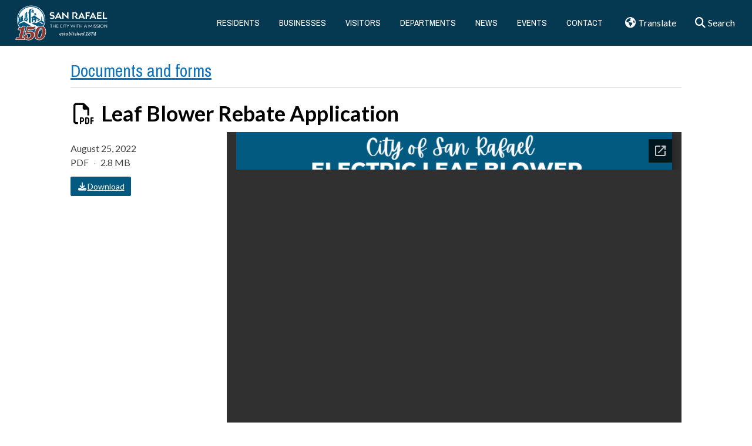

--- FILE ---
content_type: text/html; charset=utf-8
request_url: https://docs.google.com/gview?url=https://storage.googleapis.com/proudcity/sanrafaelca/uploads/2022/08/Leaf-Blower-Rebate-Application.pdf&embedded=true
body_size: 2412
content:
<!DOCTYPE html><html lang="en" dir="ltr"><head><title>Leaf-Blower-Rebate-Application.pdf</title><link rel="stylesheet" type="text/css" href="//www.gstatic.com/_/apps-viewer/_/ss/k=apps-viewer.standalone.JyzG8Rlz6XI.L.W.O/am=AMA/d=0/rs=AC2dHMKETahvqaaORjby9MKNjEvKNYS35g" nonce="-zefbPdXd6Lue2YMZKgMhg"/></head><body><div class="ndfHFb-c4YZDc ndfHFb-c4YZDc-AHmuwe-Hr88gd-OWB6Me dif24c vhoiae LgGVmb bvmRsc ndfHFb-c4YZDc-TSZdd ndfHFb-c4YZDc-TJEFFc ndfHFb-c4YZDc-vyDMJf-aZ2wEe ndfHFb-c4YZDc-i5oIFb ndfHFb-c4YZDc-uoC0bf ndfHFb-c4YZDc-e1YmVc" aria-label="Showing viewer."><div class="ndfHFb-c4YZDc-zTETae"></div><div class="ndfHFb-c4YZDc-JNEHMb"></div><div class="ndfHFb-c4YZDc-K9a4Re"><div class="ndfHFb-c4YZDc-E7ORLb-LgbsSe ndfHFb-c4YZDc-LgbsSe-OWB6Me" aria-label="Previous"><div class="ndfHFb-c4YZDc-DH6Rkf-AHe6Kc"><div class="ndfHFb-c4YZDc-Bz112c ndfHFb-c4YZDc-DH6Rkf-Bz112c"></div></div></div><div class="ndfHFb-c4YZDc-tJiF1e-LgbsSe ndfHFb-c4YZDc-LgbsSe-OWB6Me" aria-label="Next"><div class="ndfHFb-c4YZDc-DH6Rkf-AHe6Kc"><div class="ndfHFb-c4YZDc-Bz112c ndfHFb-c4YZDc-DH6Rkf-Bz112c"></div></div></div><div class="ndfHFb-c4YZDc-q77wGc"></div><div class="ndfHFb-c4YZDc-K9a4Re-nKQ6qf ndfHFb-c4YZDc-TvD9Pc-qnnXGd" role="main"><div class="ndfHFb-c4YZDc-EglORb-ge6pde ndfHFb-c4YZDc-K9a4Re-ge6pde-Ne3sFf" role="status" tabindex="-1" aria-label="Loading"><div class="ndfHFb-c4YZDc-EglORb-ge6pde-RJLb9c ndfHFb-c4YZDc-AHmuwe-wcotoc-zTETae"><div class="ndfHFb-aZ2wEe" dir="ltr"><div class="ndfHFb-vyDMJf-aZ2wEe auswjd"><div class="aZ2wEe-pbTTYe aZ2wEe-v3pZbf"><div class="aZ2wEe-LkdAo-e9ayKc aZ2wEe-LK5yu"><div class="aZ2wEe-LkdAo aZ2wEe-hj4D6d"></div></div><div class="aZ2wEe-pehrl-TpMipd"><div class="aZ2wEe-LkdAo aZ2wEe-hj4D6d"></div></div><div class="aZ2wEe-LkdAo-e9ayKc aZ2wEe-qwU8Me"><div class="aZ2wEe-LkdAo aZ2wEe-hj4D6d"></div></div></div><div class="aZ2wEe-pbTTYe aZ2wEe-oq6NAc"><div class="aZ2wEe-LkdAo-e9ayKc aZ2wEe-LK5yu"><div class="aZ2wEe-LkdAo aZ2wEe-hj4D6d"></div></div><div class="aZ2wEe-pehrl-TpMipd"><div class="aZ2wEe-LkdAo aZ2wEe-hj4D6d"></div></div><div class="aZ2wEe-LkdAo-e9ayKc aZ2wEe-qwU8Me"><div class="aZ2wEe-LkdAo aZ2wEe-hj4D6d"></div></div></div><div class="aZ2wEe-pbTTYe aZ2wEe-gS7Ybc"><div class="aZ2wEe-LkdAo-e9ayKc aZ2wEe-LK5yu"><div class="aZ2wEe-LkdAo aZ2wEe-hj4D6d"></div></div><div class="aZ2wEe-pehrl-TpMipd"><div class="aZ2wEe-LkdAo aZ2wEe-hj4D6d"></div></div><div class="aZ2wEe-LkdAo-e9ayKc aZ2wEe-qwU8Me"><div class="aZ2wEe-LkdAo aZ2wEe-hj4D6d"></div></div></div><div class="aZ2wEe-pbTTYe aZ2wEe-nllRtd"><div class="aZ2wEe-LkdAo-e9ayKc aZ2wEe-LK5yu"><div class="aZ2wEe-LkdAo aZ2wEe-hj4D6d"></div></div><div class="aZ2wEe-pehrl-TpMipd"><div class="aZ2wEe-LkdAo aZ2wEe-hj4D6d"></div></div><div class="aZ2wEe-LkdAo-e9ayKc aZ2wEe-qwU8Me"><div class="aZ2wEe-LkdAo aZ2wEe-hj4D6d"></div></div></div></div></div></div><span class="ndfHFb-c4YZDc-EglORb-ge6pde-fmcmS ndfHFb-c4YZDc-AHmuwe-wcotoc-zTETae" aria-hidden="true">Loading&hellip;</span></div><div class="ndfHFb-c4YZDc-ujibv-nUpftc"><img class="ndfHFb-c4YZDc-ujibv-JUCs7e" src="/viewerng/thumb?ds=[base64]%3D%3D&amp;ck=lantern&amp;dsmi=unknown&amp;authuser&amp;w=800&amp;webp=true&amp;p=proj"/></div></div></div></div><script nonce="2_JjU_s_1wX6ih-Uul1yig">/*

 Copyright The Closure Library Authors.
 SPDX-License-Identifier: Apache-2.0
*/
function c(a,e,f){a._preloadFailed||a.complete&&a.naturalWidth===void 0?f():a.complete&&a.naturalWidth?e():(a.addEventListener("load",function(){e()},!1),a.addEventListener("error",function(){f()},!1))}
for(var d=function(a,e,f,k){function l(){b.style.display="none"}var g=document.body.getElementsByClassName(a)[0];if(k)var b=document.getElementById(k);else{if(!g)return;b=g.getElementsByClassName(f)[0];if(!b)return}b._preloadStartTime=Date.now();b.onerror=function(){this._preloadFailed=!0};c(b,function(){b.naturalWidth<800?l():(b._preloadEndTime||(b._preloadEndTime=Date.now()),e&&(g.getElementsByClassName(e)[0].style.display="none"))},l)},h=["_initStaticViewer"],m=this||self,n;h.length&&(n=h.shift());)h.length||
d===void 0?m=m[n]&&m[n]!==Object.prototype[n]?m[n]:m[n]={}:m[n]=d;
</script><script nonce="2_JjU_s_1wX6ih-Uul1yig">_initStaticViewer('ndfHFb-c4YZDc-K9a4Re-nKQ6qf','ndfHFb-c4YZDc-EglORb-ge6pde','ndfHFb-c4YZDc-ujibv-JUCs7e')</script><script type="text/javascript" charset="UTF-8" src="//www.gstatic.com/_/apps-viewer/_/js/k=apps-viewer.standalone.en_US.LWSEPXQuuy8.O/am=AMA/d=1/rs=AC2dHMLFybwBaPhQzf2kXna3noa8j6KEyw/m=main" nonce="2_JjU_s_1wX6ih-Uul1yig"></script><script type="text/javascript" src="https://apis.google.com/js/client.js" nonce="2_JjU_s_1wX6ih-Uul1yig"></script><script type="text/javascript" nonce="2_JjU_s_1wX6ih-Uul1yig">_init([["0",null,null,null,null,2,null,null,null,null,0,[1],null,null,null,"https://drive.google.com",null,null,null,null,null,null,null,null,null,null,null,null,null,null,null,null,[["core-732-RC1","prod"],12,1,1],null,null,null,null,[null,null,null,null,"https://accounts.google.com/ServiceLogin?passive\u003d1209600\u0026continue\u003dhttps://docs.google.com/gview?url%3Dhttps://storage.googleapis.com/proudcity/sanrafaelca/uploads/2022/08/Leaf-Blower-Rebate-Application.pdf%26embedded%3Dtrue\u0026hl\u003den-US\u0026followup\u003dhttps://docs.google.com/gview?url%3Dhttps://storage.googleapis.com/proudcity/sanrafaelca/uploads/2022/08/Leaf-Blower-Rebate-Application.pdf%26embedded%3Dtrue",null,null,null,0],null,null,null,null,null,null,null,null,null,null,null,null,null,null,null,0,null,null,null,null,null,null,null,null,null,null,null,null,null,null,null,null,null,null,null,null,null,null,null,null,null,null,null,null,null,null,null,null,null,null,null,null,null,null,null,null,null,null,null,null,null,null,null,null,null,null,null,null,null,null,null,null,null,null,null,null,null,null,null,null,null,null,null,null,null,null,null,null,null,null,null,null,null,null,null,null,null,null,null,null,null,null,null,null,1],[null,"Leaf-Blower-Rebate-Application.pdf","/viewerng/thumb?ds\[base64]%3D%3D\u0026ck\u003dlantern\u0026dsmi\u003dunknown\u0026authuser\u0026w\u003d800\u0026webp\u003dtrue\u0026p\u003dproj",null,null,null,null,null,null,"/viewerng/upload?ds\[base64]%3D%3D\u0026ck\u003dlantern\u0026dsmi\u003dunknown\u0026authuser\u0026p\u003dproj",null,"application/pdf",null,null,1,null,"/viewerng/viewer?url\u003dhttps://storage.googleapis.com/proudcity/sanrafaelca/uploads/2022/08/Leaf-Blower-Rebate-Application.pdf",null,"https://storage.googleapis.com/proudcity/sanrafaelca/uploads/2022/08/Leaf-Blower-Rebate-Application.pdf",null,null,0,null,null,null,null,null,"/viewerng/standalone/refresh?url\u003dhttps://storage.googleapis.com/proudcity/sanrafaelca/uploads/2022/08/Leaf-Blower-Rebate-Application.pdf\u0026embedded\u003dtrue",[null,null,"meta?id\u003dACFrOgCChY6jVhgRyNexghA-ggCyEjqjaBahPSULFn415EihxrU1zmOa2Js8KpiYk5rJaxhb0HNx581ZML_6nGM9zGZc83Ejb39Mw81t0wCI0WvTBMcovULwAW-SxdY-E29E9DCIZfako1J9ALyA","img?id\u003dACFrOgCChY6jVhgRyNexghA-ggCyEjqjaBahPSULFn415EihxrU1zmOa2Js8KpiYk5rJaxhb0HNx581ZML_6nGM9zGZc83Ejb39Mw81t0wCI0WvTBMcovULwAW-SxdY-E29E9DCIZfako1J9ALyA","press?id\u003dACFrOgCChY6jVhgRyNexghA-ggCyEjqjaBahPSULFn415EihxrU1zmOa2Js8KpiYk5rJaxhb0HNx581ZML_6nGM9zGZc83Ejb39Mw81t0wCI0WvTBMcovULwAW-SxdY-E29E9DCIZfako1J9ALyA","status?id\u003dACFrOgCChY6jVhgRyNexghA-ggCyEjqjaBahPSULFn415EihxrU1zmOa2Js8KpiYk5rJaxhb0HNx581ZML_6nGM9zGZc83Ejb39Mw81t0wCI0WvTBMcovULwAW-SxdY-E29E9DCIZfako1J9ALyA","https://doc-08-bk-apps-viewer.googleusercontent.com/viewer/secure/pdf/3nb9bdfcv3e2h2k1cmql0ee9cvc5lole/n7v9j7cpo1q2qa9jljjau3sb942ckqm3/1762287525000/lantern/*/ACFrOgCChY6jVhgRyNexghA-ggCyEjqjaBahPSULFn415EihxrU1zmOa2Js8KpiYk5rJaxhb0HNx581ZML_6nGM9zGZc83Ejb39Mw81t0wCI0WvTBMcovULwAW-SxdY-E29E9DCIZfako1J9ALyA",null,"presspage?id\u003dACFrOgCChY6jVhgRyNexghA-ggCyEjqjaBahPSULFn415EihxrU1zmOa2Js8KpiYk5rJaxhb0HNx581ZML_6nGM9zGZc83Ejb39Mw81t0wCI0WvTBMcovULwAW-SxdY-E29E9DCIZfako1J9ALyA"],null,null,null,"pdf"],"","",2]);</script></body></html>

--- FILE ---
content_type: text/css; charset=utf-8
request_url: https://www.cityofsanrafael.org/wp-content/themes/wp-proud-sr-ca-theme/dist/styles/style.css?ver=2025.07.07.0922
body_size: 2121
content:
.fa,.fab,.fad,.fal,.far,.fas{-moz-osx-font-smoothing:grayscale;-webkit-font-smoothing:antialiased;display:inline-block;font-style:normal;font-variant:normal;text-rendering:auto;line-height:1}.h2,.h3,.jumbotron p,.navbar-default .navbar-nav>li>a,h2,h3:not(.h4){font-family:"Archivo Narrow",sans-serif!important}.action-box dl .h4,.jumbotron h1,.nav-contain .nav-pills li a{font-family:"Archivo Narrow",sans-serif!important;font-weight:700!important}body.service-center-kiosk,body.service-center-kiosk p{font-size:24px}body.service-center-kiosk.service-center-navbar-left .nav-contain,body.service-center-kiosk.service-center-navbar-right .nav-contain{width:100%;float:left}body.service-center-kiosk.service-center-navbar-left .nav-contain li,body.service-center-kiosk.service-center-navbar-right .nav-contain li{width:100%;text-align:left}body.service-center-kiosk.service-center-navbar-left.service-center-navbar-right,body.service-center-kiosk.service-center-navbar-right.service-center-navbar-right{float:right}body.service-center-kiosk .service-center-navbar-vertical .col-nav{height:100%;background:rgba(0,0,0,.1);position:fixed}body.service-center-kiosk .service-center-navbar-vertical .col-nav .service-center-logo{margin:10px 0;width:400px}body.service-center-kiosk .service-center-navbar-vertical .col-nav .nav-stacked>li{margin-top:0}body.service-center-kiosk .service-center-navbar-vertical .col-nav .nav-stacked>li a{margin-left:-12px;margin-right:-24px;border-radius:0;padding:20px 10px 20px 30px}@media (max-width:600px){.btn-send2phone{display:none}.col-nav{margin-left:-150%}.col-nav .service-center-logo{max-height:50px!important;width:auto!important;margin-left:30px!important}.col-nav .xs-sr-only{display:inline;position:relative}.service-center-offcanvas{display:block!important;position:absolute;top:13px;left:20px;z-index:100}.breadcrumb.clean{padding-left:22px}.breadcrumb.clean .active{font-size:18px;max-width:83%}.off-canvas-active .col-nav{margin-left:0;width:80%}.off-canvas-active .col-content{margin-left:80%;width:100%}.off-canvas-active .col-content .breadcrumb .active,.off-canvas-active .col-content .dl,.off-canvas-active .col-content .row{opacity:.25}}@media (min-width:1000px){body.service-center-kiosk,body.service-center-kiosk h5,body.service-center-kiosk h6,body.service-center-kiosk p{font-size:32px}body.service-center-kiosk .action-box .btn{font-size:26px;height:auto!important}body.service-center-kiosk .action-box .btn.btn-sm{font-size:20px;height:auto!important}body.service-center-kiosk .action-box .btn.btn-xs{font-size:19px;height:auto!important}body.service-center-kiosk .action-box .btn-lg,body.service-center-kiosk .action-box input.form-control-lg,body.service-center-kiosk .action-box input.input-lg{font-size:36px!important;height:auto}body.service-center-kiosk .action-box input.input-lg{font-size:28px!important}body.service-center-kiosk .action-box .breadcrumb li{font-size:45px;font-weight:700}body.service-center-kiosk .action-box h3{font-size:36px}body.service-center-kiosk .action-box .col-content{margin-left:25%}body.service-center-kiosk .action-box .col-content .content-contain{height:100%;padding:12px 0 0 0}body.service-center-kiosk .action-box .col-content .content-contain .body-content{overflow-y:scroll;height:100%}body.service-center-kiosk .action-box .nav-contain .nav-pills li a{padding:20px}body.service-center-kiosk .action-box dl h4{font-size:36px}body.service-center-kiosk .action-box dl>dd{margin-bottom:18px;margin-top:10px;min-height:90px}body.service-center-kiosk .action-box dl h4 .fa{font-size:50px;width:75px;height:75px;line-height:75px}body.service-center-kiosk .action-box dl h4 .fa~span{padding-left:90px;padding-top:10px}body.service-center-kiosk .action-box .local-service-locations .col-sm-1{width:15%!important}body.service-center-kiosk .action-box .local-service-locations .col-sm-11{width:82%!important}body.service-center-kiosk .action-box ul.search-autosuggest a.result-link{padding-left:70px}body.service-center-kiosk .action-box .map-directions>div{min-height:600px}body.service-center-kiosk .action-box .adp{font-size:16px!important}body.service-center-kiosk .action-box .adp .adp-warnbox{display:none}body.service-center-kiosk .action-box #frame,body.service-center-kiosk .action-box .service-center-iframe:not(.service-center-iframe-external){min-height:500px;max-width:66.6666666667%;overflow-y:scroll;-ms-zoom:1.5;-moz-transform:scale(1.5);-moz-transform-origin:0 0;-o-transform:scale(1.5);-o-transform-origin:0 0;-webkit-transform:scale(1.5);-webkit-transform-origin:0 0}body.service-center-kiosk .service-center-iframe-external-container{margin-bottom:0;margin-left:-10px}body.service-center-kiosk .service-center-iframe-external-container .breadcrumb{margin-bottom:0;border-bottom:none}body.service-center-kiosk .service-center-iframe-external-container .service-center-iframe-external{height:90%!important}}.widget-proud-actions-app>.col-sm-12{padding-left:0;padding-right:0}.main-311 .slide-left-2{padding-left:12px;padding-right:12px}.app-wrap{padding-bottom:0}.action-box{background-color:#f5f5f5}.action-box>div{border:0}.service-center-app{background-color:#f5f5f5}.nav-contain{padding-top:0}.nav-contain .nav-pills li:not(.active) a{background-color:#bfbfbf!important}.nav-contain .nav-pills li:not(.active) a:focus,.nav-contain .nav-pills li:not(.active) a:hover{color:#434343;background-color:#b2b2b2!important}.nav-contain .nav-pills li a{color:#434343;border-top-left-radius:0;border-top-right-radius:0}.action-box dl .h4 .fa{color:#03597f}.action-box dl .h4 .fa{background-color:#FFF;border-radius:100%}.action-box .panel-group .panel-heading{background:#FFF}.action-box .panel-group .panel.active{border-color:#f0eb96}.action-box .panel-group .panel-title a{display:block}@media screen and (min-width:992px){.nav-contain{padding-left:12px;padding-right:12px}.nav-contain .nav-pills li a{padding-bottom:11px;padding-top:11px}}.background-color-active .panel-grid .panel-grid-cell .widget-proud-jumbotron-header:last-child,.background-color-active .widget-proud-jumbotron-header:last-child{margin-bottom:30px!important}.card{background-color:#f5f5f5}a.card-btn:focus,a.card-btn:hover{background-color:#f0f0f0}.media-list .media{margin-bottom:15px}.media-list .media .media-heading{margin-top:10px}.navbar-default .navbar-nav>li>a{font-size:15px;text-transform:uppercase}body .navbar-default .navbar-nav>.active>a,body .navbar-default .navbar-nav>.active>a:focus,body .navbar-default .navbar-nav>.active>a:hover{background-color:#03597f}@media screen and (min-width:911px){.flexbox body.proud-navbar-active.scrolled .navbar-external,.flexbox body.proud-navbar-active:not(.scrolled) .navbar-external{display:block}.flexbox body.proud-navbar-active.scrolled .navbar-external .container-large,.flexbox body.proud-navbar-active:not(.scrolled) .navbar-external .container-large{display:-webkit-box;display:-ms-flexbox;display:flex;-webkit-box-align:center;-ms-flex-align:center;align-items:center}}@media screen and (min-width:1201px){body.proud-navbar-active.scrolled .navbar-external,body.proud-navbar-active:not(.scrolled) .navbar-external{padding:11px;padding:11px;min-height:78px}body.proud-navbar-active.scrolled .navbar-external .container-large,body.proud-navbar-active:not(.scrolled) .navbar-external .container-large{max-width:1150px;margin-left:auto;margin-right:auto}body.proud-navbar-active.scrolled .navbar-external .nav-logo,body.proud-navbar-active:not(.scrolled) .navbar-external .nav-logo{margin-left:0!important;width:auto}body.proud-navbar-active.scrolled .navbar-external.hide-site-name .nav-logo,body.proud-navbar-active:not(.scrolled) .navbar-external.hide-site-name .nav-logo{margin-top:-10px;margin-bottom:-10px}body.proud-navbar-active.scrolled .navbar-external.hide-site-name .nav-logo img,body.proud-navbar-active:not(.scrolled) .navbar-external.hide-site-name .nav-logo img{max-height:62px}body.proud-navbar-active.scrolled .navbar-external img.full-logo,body.proud-navbar-active:not(.scrolled) .navbar-external img.full-logo{width:179px}body.proud-navbar-active.admin-bar,body.proud-navbar-active.admin-menu{padding-top:97px!important}body.proud-navbar-active.admin-bar:not(.scrolled),body.proud-navbar-active.admin-menu:not(.scrolled){padding-top:125px!important}body.proud-navbar-active.admin-bar .navbar-external,body.proud-navbar-active.admin-menu .navbar-external{top:47px}}@media screen and (min-width:1201px) and (max-width:1280px){.flexbox body.proud-navbar-active.scrolled .navbar-external,.flexbox body.proud-navbar-active:not(.scrolled) .navbar-external{padding-left:0;padding-right:0}.flexbox body.proud-navbar-active.scrolled .navbar-external .container-large,.flexbox body.proud-navbar-active:not(.scrolled) .navbar-external .container-large{margin:0;max-width:none;width:100%}}.hide-site-name .site-name{display:none!important}.hide-site-name img.logo{max-width:300px!important}.navbar-header-region .nav-logo img.full-logo{width:179px}@media screen and (min-width:1201px){body.proud-navbar-transparent .alert-banner,body.proud-navbar-transparent:not(.scrolled) .alert-banner{top:78px}body.proud-navbar-transparent.admin-bar,body.proud-navbar-transparent.admin-menu{padding-top:47px!important}body.proud-navbar-transparent.admin-bar:not(.scrolled),body.proud-navbar-transparent.admin-menu:not(.scrolled){padding-top:47px!important}body.proud-navbar-transparent.admin-bar .alert-banner,body.proud-navbar-transparent.admin-menu .alert-banner{margin-top:47px}}@media screen and (min-width:1201px){.scrolled .proud-overlay-close{top:72px}.admin-bar.scrolled .proud-overlay-close{top:122px}}.jumbotron p{padding-top:0}.widget-proud-jumbotron-header .jumbotron{margin-bottom:0}@media screen and (min-width:780px){.jumbotron .jumbotron-bg{padding:32px}}.widget-proud-search-box form{margin-top:10px!important}.h1,h1{color:#000}.h2,.h3,h2,h3{color:#03597f}.featured.teaser-mini .h4,.featured.teaser-mini h4{font-weight:700;margin-top:.5em}.featured-caption{font-size:18px}.featured-caption a{color:#434343;text-decoration:underline}.or-bar span{background-color:#f5f5f5}
/*# sourceMappingURL=style.css.map */


--- FILE ---
content_type: text/css; charset=utf-8
request_url: https://www.cityofsanrafael.org/wp-content/themes/wp-proud-sr-ca-theme/dist/fonts/sr-iconset/style.css?ver=6.8.3
body_size: 653
content:
@font-face {
  font-family: 'sr-iconset';
  src:  url('fonts/sr-iconset.eot?1fgicf');
  src:  url('fonts/sr-iconset.eot?1fgicf#iefix') format('embedded-opentype'),
    url('fonts/sr-iconset.ttf?1fgicf') format('truetype'),
    url('fonts/sr-iconset.woff?1fgicf') format('woff'),
    url('fonts/sr-iconset.svg?1fgicf#sr-iconset') format('svg');
  font-weight: normal;
  font-style: normal;
}

[class^="sr-icon-"], [class*=" sr-icon-"] {
  /* use !important to prevent issues with browser extensions that change fonts */
  font-family: 'sr-iconset' !important;
  speak: none;
  font-style: normal;
  font-weight: normal;
  font-variant: normal;
  text-transform: none;
  line-height: 1;

  /* Better Font Rendering =========== */
  -webkit-font-smoothing: antialiased;
  -moz-osx-font-smoothing: grayscale;
}

.sr-icon-styrofoam:before {
  content: "\e923";
}
.sr-icon-alternate-no:before {
  content: "\e916";
}
.sr-icon-apple:before {
  content: "\e917";
}
.sr-icon-building:before {
  content: "\e918";
}
.sr-icon-community-engagement:before {
  content: "\e919";
}
.sr-icon-cow:before {
  content: "\e91a";
}
.sr-icon-downtown-building:before {
  content: "\e91b";
}
.sr-icon-flowers:before {
  content: "\e91c";
}
.sr-icon-form:before {
  content: "\e91d";
}
.sr-icon-hammer:before {
  content: "\e91e";
}
.sr-icon-internet:before {
  content: "\e91f";
}
.sr-icon-library:before {
  content: "\e920";
}
.sr-icon-no:before {
  content: "\e921";
}
.sr-icon-paperbags:before {
  content: "\e922";
}
.sr-icon-raindrops:before {
  content: "\e929";
}
.sr-icon-raindrops-alternate:before {
  content: "\e92a";
}
.sr-icon-restaurant:before {
  content: "\e92b";
}
.sr-icon-solar-panel:before {
  content: "\e92c";
}
.sr-icon-solar-residence:before {
  content: "\e92d";
}
.sr-icon-tent:before {
  content: "\e930";
}
.sr-icon-jobs:before {
  content: "\e915";
}
.sr-icon-culture:before {
  content: "\e900";
}
.sr-icon-payments:before {
  content: "\e901";
}
.sr-icon-property:before {
  content: "\e902";
}
.sr-icon-transportation:before {
  content: "\e903";
}
.sr-icon-business:before {
  content: "\e904";
}
.sr-icon-bike:before {
  content: "\e905";
}
.sr-icon-safety:before {
  content: "\e906";
}
.sr-icon-permits:before {
  content: "\e907";
}
.sr-icon-services:before {
  content: "\e908";
}
.sr-icon-fire:before {
  content: "\e909";
}
.sr-icon-safety_police:before {
  content: "\e90a";
}
.sr-icon-utilities:before {
  content: "\e90b";
}
.sr-icon-sustainability:before {
  content: "\e90c";
}
.sr-icon-planning:before {
  content: "\e90d";
}
.sr-icon-data:before {
  content: "\e90e";
}
.sr-icon-security:before {
  content: "\e90f";
}
.sr-icon-recreation:before {
  content: "\e910";
}
.sr-icon-run-chart:before {
  content: "\e911";
}
.sr-icon-piggy-bank:before {
  content: "\e912";
}
.sr-icon-wallet:before {
  content: "\e913";
}
.sr-icon-store-front:before {
  content: "\e914";
}



--- FILE ---
content_type: text/javascript; charset=utf-8
request_url: https://www.cityofsanrafael.org/wp-content/plugins/wp-proud-search/includes/js/wp-proud-search.js?ver=6.8.3
body_size: 1479
content:
// http://stackoverflow.com/a/9609450
var decodeEntities = (function () {
  // this prevents any overhead from creating the object each time
  var element = document.createElement('div');

  function decodeHTMLEntities(str) {
    if (str && typeof str === 'string') {
      // strip script/html tags
      str = str.replace(/<script[^>]*>([\S\s]*?)<\/script>/gim, '');
      str = str.replace(/<\/?\w(?:[^"'>]|"[^"]*"|'[^']*')*>/gim, '');
      element.innerHTML = str;
      str = element.textContent;
      element.textContent = '';
    }

    return str;
  }

  return decodeHTMLEntities;
})();

(function ($, Proud) {
  Proud.behaviors.proud_search = {
    attach: function (context, settings) {
      if (
        settings.proud_actions_app &&
        settings.proud_actions_app.global.search_granicus_site
      ) {
        // settings.proud_actions_app.global.search_granicus_site
        Proud.behaviors.granicus_search = function (newValue) {
          console.log(settings);
          console.log(this);
        }.bind(settings);
      }

      var location =
        window.location.protocol +
        '//' +
        window.location.hostname +
        window.location.pathname;

      var $body = $('body'),
        searchPage = $body.hasClass('search-site'); // on search page?

      // analytics for search page
      if (searchPage) {
        $body.once('proud-search-ga', function () {
          if (typeof ga === 'undefined') {
            return;
          }
          // Send page view
		  /**
			* @todo remove this kept around as reference during switch to new GA4
			* method below. Has no ulitity after we verify this works
          ga('send', {
            hitType: 'event',
            eventCategory: 'SearchCustom',
            eventLabel: settings.proud_search.global.search_term,
            eventAction: location,
          });
			*/

			gtag( 'event', 'pcsearch', {
				'hitType': 'event',
				'eventCategory': 'SearchCustom',
				'eventabel': settings.proud_search.global.search_term,
				'eventAction': location,
			});

          // setup results clicks
          $('.search-title a').click(function (e) {
			  /**
				* @todo remove this kept around as reference during switch to new GA4
				* method below. Has no ulitity after we verify this works
            ga('send', {
              hitType: 'event',
              eventCategory: 'SearchCustomClick',
              eventLabel: e.target.text,
              eventAction: e.target.href,
            });
			  **/

			gtag( 'event', 'pcsearchtitleclick', {
				'hitType': 'event',
				'eventCategory': 'SearchCustomClick',
				'eventabel': e.target.text,
				'eventAction': e.target.href,
			});
          });
        });
      }

      // Init Angular Search module
      var $searchForm = $('#wrapper-search');
      if ($searchForm.length && !$searchForm.hasClass('ng-scope')) {
        angular.module('proudSearchParent', ['ProudBase', 'ProudSearch']);
        angular.bootstrap($searchForm, ['proudSearchParent']);
      }

      /**
       * Once we're selected, make sure we close once focus is lost
       * @param {*} e
       */
      function focusCheck(e) {
        if (!$('#wrapper-search').find(e.relatedTarget || e.target).length) {
          if (
            $body.hasClass('search-active') ||
            $body.hasClass('search-active-lite')
          ) {
            Proud.proudNav.triggerOverlay('search', null, null);
          }

          // clear focusCheck
          $(document).off('focusout', '#wrapper-search', focusCheck);
        }
      }

      // Search box in content (not overlay)
      // Attach overlay open
      $('.wrap #wrapper-search').once('proud-search', function () {
        $('#proud-search-input').on('focus', function () {
          if (
            !$body.hasClass('search-active') &&
            !$body.hasClass('search-active-lite')
          ) {
            Proud.proudNav.triggerOverlay('search', null, null);

            // Watch for out of focus
            $(document).off('focusout', '#wrapper-search', focusCheck);
            $(document).on('focusout', '#wrapper-search', focusCheck);
          }
        });
      });

      $body.on('proudNavClick', function (event) {
        switch (event['event']) {
          case 'search':
            event.callback(true, false, false, false, function () {
              if (
                $body.hasClass('search-active') ||
                $body.hasClass('search-active-lite')
              ) {
                var $input = $('#proud-search-input');
                $input.focus();
                // Put at end
                setTimeout(function () {
                  $input[0].selectionStart = $input[0].selectionEnd = 10000;
                }, 0);

                // Watch for out of focus
                $(document).off('focusout', '#wrapper-search', focusCheck);
                $(document).on('focusout', '#wrapper-search', focusCheck);
              }
            });
            break;
        }
      });
    },
  };
})(jQuery, Proud);


--- FILE ---
content_type: text/javascript; charset=utf-8
request_url: https://www.cityofsanrafael.org/wp-content/plugins/wp-proud-core/modules/proud-libraries/assets/js/leaflet.locatecontrol/src/L.Control.Locate.js?ver=6.8.3
body_size: 4118
content:
/*!
Copyright (c) 2014 Dominik Moritz

This file is part of the leaflet locate control. It is licensed under the MIT license.
You can find the project at: https://github.com/domoritz/leaflet-locatecontrol
*/
(function (factory, window) {
     // see https://github.com/Leaflet/Leaflet/blob/master/PLUGIN-GUIDE.md#module-loaders
     // for details on how to structure a leaflet plugin.

    // define an AMD module that relies on 'leaflet'
    if (typeof define === 'function' && define.amd) {
        define(['leaflet'], factory);

    // define a Common JS module that relies on 'leaflet'
    } else if (typeof exports === 'object') {
        if (typeof window !== 'undefined' && window.L) {
            module.exports = factory(L);
        } else {
            module.exports = factory(require('leaflet'));
        }
    }

    // attach your plugin to the global 'L' variable
    if(typeof window !== 'undefined' && window.L){
        window.L.Locate = factory(L);
    }

} (function (L) {
    L.Control.Locate = L.Control.extend({
        options: {
            position: 'topleft',
            layer: new L.LayerGroup(),  // use your own layer for the location marker
            drawCircle: true,
            follow: false,  // follow with zoom and pan the user's location
            stopFollowingOnDrag: false, // if follow is true, stop following when map is dragged (deprecated)
            // if true locate control remains active on click even if the user's location is in view.
            // clicking control will just pan to location
            remainActive: false,
            markerClass: L.circleMarker, // L.circleMarker or L.marker
            // range circle
            circleStyle: {
                color: '#136AEC',
                fillColor: '#136AEC',
                fillOpacity: 0.15,
                weight: 2,
                opacity: 0.5
            },
            // inner marker
            markerStyle: {
                color: '#136AEC',
                fillColor: '#2A93EE',
                fillOpacity: 0.7,
                weight: 2,
                opacity: 0.9,
                radius: 5
            },
            // changes to range circle and inner marker while following
            // it is only necessary to provide the things that should change
            followCircleStyle: {},
            followMarkerStyle: {
                //color: '#FFA500',
                //fillColor: '#FFB000'
            },
            icon: 'fa fa-map-marker',  // fa-location-arrow or fa-map-marker
            iconLoading: 'fa fa-spinner fa-spin',
            circlePadding: [0, 0],
            metric: true,
            onLocationError: function(err) {
                // this event is called in case of any location error
                // that is not a time out error.
                alert(err.message);
            },
            onLocationOutsideMapBounds: function(control) {
                // this event is repeatedly called when the location changes
                control.stop();
                alert(control.options.strings.outsideMapBoundsMsg);
            },
            setView: true, // automatically sets the map view to the user's location
            // keep the current map zoom level when displaying the user's location. (if 'false', use maxZoom)
            keepCurrentZoomLevel: false,
            showPopup: true, // display a popup when the user click on the inner marker
            strings: {
                title: "Show me where I am",
                metersUnit: "meters",
                feetUnit: "feet",
                popup: "You are within {distance} {unit} from this point",
                outsideMapBoundsMsg: "You seem located outside the boundaries of the map"
            },
            locateOptions: {
                maxZoom: Infinity,
                watch: true  // if you overwrite this, visualization cannot be updated
            }
        },

        initialize: function (options) {
            L.Map.addInitHook(function () {
                if (this.options.locateControl) {
                    this.addControl(this);
                }
            });

            for (var i in options) {
                if (typeof this.options[i] === 'object') {
                    L.extend(this.options[i], options[i]);
                } else {
                    this.options[i] = options[i];
                }
            }

            L.extend(this.options.locateOptions, {
                setView: false // have to set this to false because we have to
                               // do setView manually
            });
        },

        /**
         * This method launches the location engine.
         * It is called before the marker is updated,
         * event if it does not mean that the event will be ready.
         *
         * Override it if you want to add more functionalities.
         * It should set the this._active to true and do nothing if
         * this._active is not true.
         */
        _activate: function() {
            if (this.options.setView) {
                this._locateOnNextLocationFound = true;
            }

            if(!this._active) {
                this._map.locate(this.options.locateOptions);
            }
            this._active = true;

            if (this.options.follow) {
                this._startFollowing(this._map);
            }
        },

        /**
         * Called to stop the location engine.
         *
         * Override it to shutdown any functionalities you added on start.
         */
        _deactivate: function() {
            this._map.stopLocate();

            this._map.off('dragstart', this._stopFollowing, this);
            if (this.options.follow && this._following) {
                this._stopFollowing(this._map);
            }
        },

        /**
         * Draw the resulting marker on the map.
         *
         * Uses the event retrieved from onLocationFound from the map.
         */
        drawMarker: function(map) {
            if (this._event.accuracy === undefined) {
                this._event.accuracy = 0;
            }

            var radius = this._event.accuracy;
            if (this._locateOnNextLocationFound) {
                if (this._isOutsideMapBounds()) {
                    this.options.onLocationOutsideMapBounds(this);
                } else {
                    // If accuracy info isn't desired, keep the current zoom level
                    if(this.options.keepCurrentZoomLevel || !this.options.drawCircle){
                        map.panTo([this._event.latitude, this._event.longitude]);
                    } else {
                        map.fitBounds(this._event.bounds, {
                            padding: this.options.circlePadding,
                            maxZoom: this.options.keepCurrentZoomLevel ?
                            map.getZoom() : this.options.locateOptions.maxZoom
                        });
                    }
                }
                this._locateOnNextLocationFound = false;
            }

            // circle with the radius of the location's accuracy
            var style, o;
            if (this.options.drawCircle) {
                if (this._following) {
                    style = this.options.followCircleStyle;
                } else {
                    style = this.options.circleStyle;
                }

                if (!this._circle) {
                    this._circle = L.circle(this._event.latlng, radius, style)
                    .addTo(this._layer);
                } else {
                    this._circle.setLatLng(this._event.latlng).setRadius(radius);
                    for (o in style) {
                        this._circle.options[o] = style[o];
                    }
                }
            }

            var distance, unit;
            if (this.options.metric) {
                distance = radius.toFixed(0);
                unit =  this.options.strings.metersUnit;
            } else {
                distance = (radius * 3.2808399).toFixed(0);
                unit = this.options.strings.feetUnit;
            }

            // small inner marker
            var mStyle;
            if (this._following) {
                mStyle = this.options.followMarkerStyle;
            } else {
                mStyle = this.options.markerStyle;
            }

            if (!this._marker) {
                this._marker = this.createMarker(this._event.latlng, mStyle)
                .addTo(this._layer);
            } else {
                this.updateMarker(this._event.latlng, mStyle);
            }

            var t = this.options.strings.popup;
            if (this.options.showPopup && t) {
                this._marker.bindPopup(L.Util.template(t, {distance: distance, unit: unit}))
                ._popup.setLatLng(this._event.latlng);
            }

            this._toggleContainerStyle();
        },

        /**
         * Creates the marker.
         *
         * Should return the base marker so it is possible to bind a pop-up if the
         * option is activated.
         *
         * Used by drawMarker, you can ignore it if you have overridden it.
         */
        createMarker: function(latlng, mStyle) {
            return this.options.markerClass(latlng, mStyle);
        },

        /**
         * Updates the marker with current coordinates.
         *
         * Used by drawMarker, you can ignore it if you have overridden it.
         */
        updateMarker: function(latlng, mStyle) {
            this._marker.setLatLng(latlng);
            for (var o in mStyle) {
                this._marker.options[o] = mStyle[o];
            }
        },

        /**
         * Remove the marker from map.
         */
        removeMarker: function() {
            this._layer.clearLayers();
            this._marker = undefined;
            this._circle = undefined;
        },

        onAdd: function (map) {
            var container = L.DomUtil.create('div',
                'leaflet-control-locate leaflet-bar leaflet-control');

            this._layer = this.options.layer;
            this._layer.addTo(map);
            this._event = undefined;

            // extend the follow marker style and circle from the normal style
            var tmp = {};
            L.extend(tmp, this.options.markerStyle, this.options.followMarkerStyle);
            this.options.followMarkerStyle = tmp;
            tmp = {};
            L.extend(tmp, this.options.circleStyle, this.options.followCircleStyle);
            this.options.followCircleStyle = tmp;

            this._link = L.DomUtil.create('a', 'leaflet-bar-part leaflet-bar-part-single', container);
            this._link.href = '#';
            this._link.title = this.options.strings.title;
            this._icon = L.DomUtil.create('span', this.options.icon, this._link);

            L.DomEvent
                .on(this._link, 'click', L.DomEvent.stopPropagation)
                .on(this._link, 'click', L.DomEvent.preventDefault)
                .on(this._link, 'click', function() {
                    var shouldStop = (this._event === undefined ||
                        this._map.getBounds().contains(this._event.latlng) ||
                        !this.options.setView || this._isOutsideMapBounds());
                    if (!this.options.remainActive && (this._active && shouldStop)) {
                        this.stop();
                    } else {
                        this.start();
                    }
                }, this)
                .on(this._link, 'dblclick', L.DomEvent.stopPropagation);

            this._resetVariables();
            this.bindEvents(map);

            return container;
        },

        /**
         * Binds the actions to the map events.
         */
        bindEvents: function(map) {
            map.on('locationfound', this._onLocationFound, this);
            map.on('locationerror', this._onLocationError, this);
            map.on('unload', this.stop, this);
        },

        /**
         * Starts the plugin:
         * - activates the engine
         * - draws the marker (if coordinates available)
         */
        start: function() {
            this._activate();

            if (!this._event) {
                this._setClasses('requesting');
            } else {
                this.drawMarker(this._map);
            }
        },

        /**
         * Stops the plugin:
         * - deactivates the engine
         * - reinitializes the button
         * - removes the marker
         */
        stop: function() {
            this._deactivate();

            this._cleanClasses();
            this._resetVariables();

            this.removeMarker();
        },

        /**
         * Calls deactivate and dispatches an error.
         */
        _onLocationError: function(err) {
            // ignore time out error if the location is watched
            if (err.code == 3 && this.options.locateOptions.watch) {
                return;
            }

            this.stop();
            this.options.onLocationError(err);
        },

        /**
         * Stores the received event and updates the marker.
         */
        _onLocationFound: function(e) {
            // no need to do anything if the location has not changed
            if (this._event &&
                (this._event.latlng.lat === e.latlng.lat &&
                 this._event.latlng.lng === e.latlng.lng &&
                     this._event.accuracy === e.accuracy)) {
                return;
            }

            if (!this._active) {
                return;
            }

            this._event = e;

            if (this.options.follow && this._following) {
                this._locateOnNextLocationFound = true;
            }

            this.drawMarker(this._map);
        },

        /**
         * Dispatches the 'startfollowing' event on map.
         */
        _startFollowing: function() {
            this._map.fire('startfollowing', this);
            this._following = true;
            if (this.options.stopFollowingOnDrag) {
                this._map.on('dragstart', this._stopFollowing, this);
            }
        },

        /**
         * Dispatches the 'stopfollowing' event on map.
         */
        _stopFollowing: function() {
            this._map.fire('stopfollowing', this);
            this._following = false;
            if (this.options.stopFollowingOnDrag) {
                this._map.off('dragstart', this._stopFollowing, this);
            }
            this._toggleContainerStyle();
        },

        /**
         * Check if location is in map bounds
         */
        _isOutsideMapBounds: function() {
            if (this._event === undefined)
                return false;
            return this._map.options.maxBounds &&
                !this._map.options.maxBounds.contains(this._event.latlng);
        },

        /**
         * Toggles button class between following and active.
         */
        _toggleContainerStyle: function() {
            if (!this._container) {
                return;
            }

            if (this._following) {
                this._setClasses('following');
            } else {
                this._setClasses('active');
            }
        },

        /**
         * Sets the CSS classes for the state.
         */
        _setClasses: function(state) {
            if (state == 'requesting') {
                L.DomUtil.removeClasses(this._container, "active following");
                L.DomUtil.addClasses(this._container, "requesting");

                L.DomUtil.removeClasses(this._icon, this.options.icon);
                L.DomUtil.addClasses(this._icon, this.options.iconLoading);
            } else if (state == 'active') {
                L.DomUtil.removeClasses(this._container, "requesting following");
                L.DomUtil.addClasses(this._container, "active");

                L.DomUtil.removeClasses(this._icon, this.options.iconLoading);
                L.DomUtil.addClasses(this._icon, this.options.icon);
            } else if (state == 'following') {
                L.DomUtil.removeClasses(this._container, "requesting");
                L.DomUtil.addClasses(this._container, "active following");

                L.DomUtil.removeClasses(this._icon, this.options.iconLoading);
                L.DomUtil.addClasses(this._icon, this.options.icon);
            }
        },

        /**
         * Removes all classes from button.
         */
        _cleanClasses: function() {
            L.DomUtil.removeClass(this._container, "requesting");
            L.DomUtil.removeClass(this._container, "active");
            L.DomUtil.removeClass(this._container, "following");

            L.DomUtil.removeClasses(this._icon, this.options.iconLoading);
            L.DomUtil.addClasses(this._icon, this.options.icon);
        },

        /**
         * Reinitializes attributes.
         */
        _resetVariables: function() {
            this._active = false;
            this._locateOnNextLocationFound = this.options.setView;
            this._following = false;
        }
    });

    L.control.locate = function (options) {
        return new L.Control.Locate(options);
    };

    (function(){
      // leaflet.js raises bug when trying to addClass / removeClass multiple classes at once
      // Let's create a wrapper on it which fixes it.
      var LDomUtilApplyClassesMethod = function(method, element, classNames) {
        classNames = classNames.split(' ');
        classNames.forEach(function(className) {
            L.DomUtil[method].call(this, element, className);
        });
      };

      L.DomUtil.addClasses = function(el, names) { LDomUtilApplyClassesMethod('addClass', el, names); };
      L.DomUtil.removeClasses = function(el, names) { LDomUtilApplyClassesMethod('removeClass', el, names); };
    })();

    return L.Control.Locate;
}, window));


--- FILE ---
content_type: text/javascript; charset=utf-8
request_url: https://www.cityofsanrafael.org/wp-content/plugins/wp-proud-core/modules/proud-libraries/assets/js/angular/angular.min.js?ver=6.8.3
body_size: 58433
content:
/*
 AngularJS v1.6.4
 (c) 2010-2017 Google, Inc. http://angularjs.org
 License: MIT
*/
(function(x){'use strict';function L(a,b){b=b||Error;return function(){var d=arguments[0],c;c="["+(a?a+":":"")+d+"] http://errors.angularjs.org/1.6.4/"+(a?a+"/":"")+d;for(d=1;d<arguments.length;d++){c=c+(1==d?"?":"&")+"p"+(d-1)+"=";var e=encodeURIComponent,f;f=arguments[d];f="function"==typeof f?f.toString().replace(/ \{[\s\S]*$/,""):"undefined"==typeof f?"undefined":"string"!=typeof f?JSON.stringify(f):f;c+=e(f)}return new b(c)}}function me(a){if(C(a))u(a.objectMaxDepth)&&(Ic.objectMaxDepth=Sb(a.objectMaxDepth)?
a.objectMaxDepth:NaN);else return Ic}function Sb(a){return ba(a)&&0<a}function qa(a){if(null==a||Wa(a))return!1;if(H(a)||F(a)||B&&a instanceof B)return!0;var b="length"in Object(a)&&a.length;return ba(b)&&(0<=b&&(b-1 in a||a instanceof Array)||"function"===typeof a.item)}function q(a,b,d){var c,e;if(a)if(D(a))for(c in a)"prototype"!==c&&"length"!==c&&"name"!==c&&a.hasOwnProperty(c)&&b.call(d,a[c],c,a);else if(H(a)||qa(a)){var f="object"!==typeof a;c=0;for(e=a.length;c<e;c++)(f||c in a)&&b.call(d,
a[c],c,a)}else if(a.forEach&&a.forEach!==q)a.forEach(b,d,a);else if(Jc(a))for(c in a)b.call(d,a[c],c,a);else if("function"===typeof a.hasOwnProperty)for(c in a)a.hasOwnProperty(c)&&b.call(d,a[c],c,a);else for(c in a)ua.call(a,c)&&b.call(d,a[c],c,a);return a}function Kc(a,b,d){for(var c=Object.keys(a).sort(),e=0;e<c.length;e++)b.call(d,a[c[e]],c[e]);return c}function Lc(a){return function(b,d){a(d,b)}}function ne(){return++qb}function Tb(a,b,d){for(var c=a.$$hashKey,e=0,f=b.length;e<f;++e){var g=b[e];
if(C(g)||D(g))for(var h=Object.keys(g),k=0,l=h.length;k<l;k++){var m=h[k],n=g[m];d&&C(n)?ga(n)?a[m]=new Date(n.valueOf()):Xa(n)?a[m]=new RegExp(n):n.nodeName?a[m]=n.cloneNode(!0):Ub(n)?a[m]=n.clone():(C(a[m])||(a[m]=H(n)?[]:{}),Tb(a[m],[n],!0)):a[m]=n}}c?a.$$hashKey=c:delete a.$$hashKey;return a}function S(a){return Tb(a,va.call(arguments,1),!1)}function oe(a){return Tb(a,va.call(arguments,1),!0)}function Z(a){return parseInt(a,10)}function Vb(a,b){return S(Object.create(a),b)}function z(){}function Ya(a){return a}
function la(a){return function(){return a}}function Wb(a){return D(a.toString)&&a.toString!==ma}function w(a){return"undefined"===typeof a}function u(a){return"undefined"!==typeof a}function C(a){return null!==a&&"object"===typeof a}function Jc(a){return null!==a&&"object"===typeof a&&!Mc(a)}function F(a){return"string"===typeof a}function ba(a){return"number"===typeof a}function ga(a){return"[object Date]"===ma.call(a)}function D(a){return"function"===typeof a}function Xa(a){return"[object RegExp]"===
ma.call(a)}function Wa(a){return a&&a.window===a}function Za(a){return a&&a.$evalAsync&&a.$watch}function Ha(a){return"boolean"===typeof a}function pe(a){return a&&ba(a.length)&&qe.test(ma.call(a))}function Ub(a){return!(!a||!(a.nodeName||a.prop&&a.attr&&a.find))}function re(a){var b={};a=a.split(",");var d;for(d=0;d<a.length;d++)b[a[d]]=!0;return b}function wa(a){return Q(a.nodeName||a[0]&&a[0].nodeName)}function $a(a,b){var d=a.indexOf(b);0<=d&&a.splice(d,1);return d}function ra(a,b,d){function c(a,
b,c){c--;if(0>c)return"...";var d=b.$$hashKey,f;if(H(a)){f=0;for(var g=a.length;f<g;f++)b.push(e(a[f],c))}else if(Jc(a))for(f in a)b[f]=e(a[f],c);else if(a&&"function"===typeof a.hasOwnProperty)for(f in a)a.hasOwnProperty(f)&&(b[f]=e(a[f],c));else for(f in a)ua.call(a,f)&&(b[f]=e(a[f],c));d?b.$$hashKey=d:delete b.$$hashKey;return b}function e(a,b){if(!C(a))return a;var d=g.indexOf(a);if(-1!==d)return h[d];if(Wa(a)||Za(a))throw Fa("cpws");var d=!1,e=f(a);void 0===e&&(e=H(a)?[]:Object.create(Mc(a)),
d=!0);g.push(a);h.push(e);return d?c(a,e,b):e}function f(a){switch(ma.call(a)){case "[object Int8Array]":case "[object Int16Array]":case "[object Int32Array]":case "[object Float32Array]":case "[object Float64Array]":case "[object Uint8Array]":case "[object Uint8ClampedArray]":case "[object Uint16Array]":case "[object Uint32Array]":return new a.constructor(e(a.buffer),a.byteOffset,a.length);case "[object ArrayBuffer]":if(!a.slice){var b=new ArrayBuffer(a.byteLength);(new Uint8Array(b)).set(new Uint8Array(a));
return b}return a.slice(0);case "[object Boolean]":case "[object Number]":case "[object String]":case "[object Date]":return new a.constructor(a.valueOf());case "[object RegExp]":return b=new RegExp(a.source,a.toString().match(/[^/]*$/)[0]),b.lastIndex=a.lastIndex,b;case "[object Blob]":return new a.constructor([a],{type:a.type})}if(D(a.cloneNode))return a.cloneNode(!0)}var g=[],h=[];d=Sb(d)?d:NaN;if(b){if(pe(b)||"[object ArrayBuffer]"===ma.call(b))throw Fa("cpta");if(a===b)throw Fa("cpi");H(b)?b.length=
0:q(b,function(a,c){"$$hashKey"!==c&&delete b[c]});g.push(a);h.push(b);return c(a,b,d)}return e(a,d)}function Xb(a,b){return a===b||a!==a&&b!==b}function sa(a,b){if(a===b)return!0;if(null===a||null===b)return!1;if(a!==a&&b!==b)return!0;var d=typeof a,c;if(d===typeof b&&"object"===d)if(H(a)){if(!H(b))return!1;if((d=a.length)===b.length){for(c=0;c<d;c++)if(!sa(a[c],b[c]))return!1;return!0}}else{if(ga(a))return ga(b)?Xb(a.getTime(),b.getTime()):!1;if(Xa(a))return Xa(b)?a.toString()===b.toString():!1;
if(Za(a)||Za(b)||Wa(a)||Wa(b)||H(b)||ga(b)||Xa(b))return!1;d=V();for(c in a)if("$"!==c.charAt(0)&&!D(a[c])){if(!sa(a[c],b[c]))return!1;d[c]=!0}for(c in b)if(!(c in d)&&"$"!==c.charAt(0)&&u(b[c])&&!D(b[c]))return!1;return!0}return!1}function ab(a,b,d){return a.concat(va.call(b,d))}function bb(a,b){var d=2<arguments.length?va.call(arguments,2):[];return!D(b)||b instanceof RegExp?b:d.length?function(){return arguments.length?b.apply(a,ab(d,arguments,0)):b.apply(a,d)}:function(){return arguments.length?
b.apply(a,arguments):b.call(a)}}function Nc(a,b){var d=b;"string"===typeof a&&"$"===a.charAt(0)&&"$"===a.charAt(1)?d=void 0:Wa(b)?d="$WINDOW":b&&x.document===b?d="$DOCUMENT":Za(b)&&(d="$SCOPE");return d}function cb(a,b){if(!w(a))return ba(b)||(b=b?2:null),JSON.stringify(a,Nc,b)}function Oc(a){return F(a)?JSON.parse(a):a}function Pc(a,b){a=a.replace(se,"");var d=Date.parse("Jan 01, 1970 00:00:00 "+a)/6E4;return da(d)?b:d}function Yb(a,b,d){d=d?-1:1;var c=a.getTimezoneOffset();b=Pc(b,c);d*=b-c;a=new Date(a.getTime());
a.setMinutes(a.getMinutes()+d);return a}function xa(a){a=B(a).clone();try{a.empty()}catch(b){}var d=B("<div>").append(a).html();try{return a[0].nodeType===Ia?Q(d):d.match(/^(<[^>]+>)/)[1].replace(/^<([\w-]+)/,function(a,b){return"<"+Q(b)})}catch(c){return Q(d)}}function Qc(a){try{return decodeURIComponent(a)}catch(b){}}function Rc(a){var b={};q((a||"").split("&"),function(a){var c,e,f;a&&(e=a=a.replace(/\+/g,"%20"),c=a.indexOf("="),-1!==c&&(e=a.substring(0,c),f=a.substring(c+1)),e=Qc(e),u(e)&&(f=
u(f)?Qc(f):!0,ua.call(b,e)?H(b[e])?b[e].push(f):b[e]=[b[e],f]:b[e]=f))});return b}function Zb(a){var b=[];q(a,function(a,c){H(a)?q(a,function(a){b.push($(c,!0)+(!0===a?"":"="+$(a,!0)))}):b.push($(c,!0)+(!0===a?"":"="+$(a,!0)))});return b.length?b.join("&"):""}function db(a){return $(a,!0).replace(/%26/gi,"&").replace(/%3D/gi,"=").replace(/%2B/gi,"+")}function $(a,b){return encodeURIComponent(a).replace(/%40/gi,"@").replace(/%3A/gi,":").replace(/%24/g,"$").replace(/%2C/gi,",").replace(/%3B/gi,";").replace(/%20/g,
b?"%20":"+")}function te(a,b){var d,c,e=Ja.length;for(c=0;c<e;++c)if(d=Ja[c]+b,F(d=a.getAttribute(d)))return d;return null}function ue(a,b){var d,c,e={};q(Ja,function(b){b+="app";!d&&a.hasAttribute&&a.hasAttribute(b)&&(d=a,c=a.getAttribute(b))});q(Ja,function(b){b+="app";var e;!d&&(e=a.querySelector("["+b.replace(":","\\:")+"]"))&&(d=e,c=e.getAttribute(b))});d&&(ve?(e.strictDi=null!==te(d,"strict-di"),b(d,c?[c]:[],e)):x.console.error("Angular: disabling automatic bootstrap. <script> protocol indicates an extension, document.location.href does not match."))}
function Sc(a,b,d){C(d)||(d={});d=S({strictDi:!1},d);var c=function(){a=B(a);if(a.injector()){var c=a[0]===x.document?"document":xa(a);throw Fa("btstrpd",c.replace(/</,"&lt;").replace(/>/,"&gt;"));}b=b||[];b.unshift(["$provide",function(b){b.value("$rootElement",a)}]);d.debugInfoEnabled&&b.push(["$compileProvider",function(a){a.debugInfoEnabled(!0)}]);b.unshift("ng");c=eb(b,d.strictDi);c.invoke(["$rootScope","$rootElement","$compile","$injector",function(a,b,c,d){a.$apply(function(){b.data("$injector",
d);c(b)(a)})}]);return c},e=/^NG_ENABLE_DEBUG_INFO!/,f=/^NG_DEFER_BOOTSTRAP!/;x&&e.test(x.name)&&(d.debugInfoEnabled=!0,x.name=x.name.replace(e,""));if(x&&!f.test(x.name))return c();x.name=x.name.replace(f,"");ea.resumeBootstrap=function(a){q(a,function(a){b.push(a)});return c()};D(ea.resumeDeferredBootstrap)&&ea.resumeDeferredBootstrap()}function we(){x.name="NG_ENABLE_DEBUG_INFO!"+x.name;x.location.reload()}function xe(a){a=ea.element(a).injector();if(!a)throw Fa("test");return a.get("$$testability")}
function Tc(a,b){b=b||"_";return a.replace(ye,function(a,c){return(c?b:"")+a.toLowerCase()})}function ze(){var a;if(!Uc){var b=rb();(na=w(b)?x.jQuery:b?x[b]:void 0)&&na.fn.on?(B=na,S(na.fn,{scope:Na.scope,isolateScope:Na.isolateScope,controller:Na.controller,injector:Na.injector,inheritedData:Na.inheritedData}),a=na.cleanData,na.cleanData=function(b){for(var c,e=0,f;null!=(f=b[e]);e++)(c=na._data(f,"events"))&&c.$destroy&&na(f).triggerHandler("$destroy");a(b)}):B=W;ea.element=B;Uc=!0}}function fb(a,
b,d){if(!a)throw Fa("areq",b||"?",d||"required");return a}function sb(a,b,d){d&&H(a)&&(a=a[a.length-1]);fb(D(a),b,"not a function, got "+(a&&"object"===typeof a?a.constructor.name||"Object":typeof a));return a}function Ka(a,b){if("hasOwnProperty"===a)throw Fa("badname",b);}function Vc(a,b,d){if(!b)return a;b=b.split(".");for(var c,e=a,f=b.length,g=0;g<f;g++)c=b[g],a&&(a=(e=a)[c]);return!d&&D(a)?bb(e,a):a}function tb(a){for(var b=a[0],d=a[a.length-1],c,e=1;b!==d&&(b=b.nextSibling);e++)if(c||a[e]!==
b)c||(c=B(va.call(a,0,e))),c.push(b);return c||a}function V(){return Object.create(null)}function $b(a){if(null==a)return"";switch(typeof a){case "string":break;case "number":a=""+a;break;default:a=!Wb(a)||H(a)||ga(a)?cb(a):a.toString()}return a}function Ae(a){function b(a,b,c){return a[b]||(a[b]=c())}var d=L("$injector"),c=L("ng");a=b(a,"angular",Object);a.$$minErr=a.$$minErr||L;return b(a,"module",function(){var a={};return function(f,g,h){var k={};if("hasOwnProperty"===f)throw c("badname","module");
g&&a.hasOwnProperty(f)&&(a[f]=null);return b(a,f,function(){function a(b,c,d,f){f||(f=e);return function(){f[d||"push"]([b,c,arguments]);return v}}function b(a,c,d){d||(d=e);return function(b,e){e&&D(e)&&(e.$$moduleName=f);d.push([a,c,arguments]);return v}}if(!g)throw d("nomod",f);var e=[],p=[],r=[],J=a("$injector","invoke","push",p),v={_invokeQueue:e,_configBlocks:p,_runBlocks:r,info:function(a){if(u(a)){if(!C(a))throw c("aobj","value");k=a;return this}return k},requires:g,name:f,provider:b("$provide",
"provider"),factory:b("$provide","factory"),service:b("$provide","service"),value:a("$provide","value"),constant:a("$provide","constant","unshift"),decorator:b("$provide","decorator",p),animation:b("$animateProvider","register"),filter:b("$filterProvider","register"),controller:b("$controllerProvider","register"),directive:b("$compileProvider","directive"),component:b("$compileProvider","component"),config:J,run:function(a){r.push(a);return this}};h&&J(h);return v})}})}function pa(a,b){if(H(a)){b=
b||[];for(var d=0,c=a.length;d<c;d++)b[d]=a[d]}else if(C(a))for(d in b=b||{},a)if("$"!==d.charAt(0)||"$"!==d.charAt(1))b[d]=a[d];return b||a}function Be(a,b){var d=[];Sb(b)&&(a=ra(a,null,b));return JSON.stringify(a,function(a,b){b=Nc(a,b);if(C(b)){if(0<=d.indexOf(b))return"...";d.push(b)}return b})}function Ce(a){S(a,{errorHandlingConfig:me,bootstrap:Sc,copy:ra,extend:S,merge:oe,equals:sa,element:B,forEach:q,injector:eb,noop:z,bind:bb,toJson:cb,fromJson:Oc,identity:Ya,isUndefined:w,isDefined:u,isString:F,
isFunction:D,isObject:C,isNumber:ba,isElement:Ub,isArray:H,version:De,isDate:ga,lowercase:Q,uppercase:ub,callbacks:{$$counter:0},getTestability:xe,reloadWithDebugInfo:we,$$minErr:L,$$csp:Ga,$$encodeUriSegment:db,$$encodeUriQuery:$,$$stringify:$b});ac=Ae(x);ac("ng",["ngLocale"],["$provide",function(a){a.provider({$$sanitizeUri:Ee});a.provider("$compile",Wc).directive({a:Fe,input:Xc,textarea:Xc,form:Ge,script:He,select:Ie,option:Je,ngBind:Ke,ngBindHtml:Le,ngBindTemplate:Me,ngClass:Ne,ngClassEven:Oe,
ngClassOdd:Pe,ngCloak:Qe,ngController:Re,ngForm:Se,ngHide:Te,ngIf:Ue,ngInclude:Ve,ngInit:We,ngNonBindable:Xe,ngPluralize:Ye,ngRepeat:Ze,ngShow:$e,ngStyle:af,ngSwitch:bf,ngSwitchWhen:cf,ngSwitchDefault:df,ngOptions:ef,ngTransclude:ff,ngModel:gf,ngList:hf,ngChange:jf,pattern:Yc,ngPattern:Yc,required:Zc,ngRequired:Zc,minlength:$c,ngMinlength:$c,maxlength:ad,ngMaxlength:ad,ngValue:kf,ngModelOptions:lf}).directive({ngInclude:mf}).directive(vb).directive(bd);a.provider({$anchorScroll:nf,$animate:of,$animateCss:pf,
$$animateJs:qf,$$animateQueue:rf,$$AnimateRunner:sf,$$animateAsyncRun:tf,$browser:uf,$cacheFactory:vf,$controller:wf,$document:xf,$$isDocumentHidden:yf,$exceptionHandler:zf,$filter:cd,$$forceReflow:Af,$interpolate:Bf,$interval:Cf,$http:Df,$httpParamSerializer:Ef,$httpParamSerializerJQLike:Ff,$httpBackend:Gf,$xhrFactory:Hf,$jsonpCallbacks:If,$location:Jf,$log:Kf,$parse:Lf,$rootScope:Mf,$q:Nf,$$q:Of,$sce:Pf,$sceDelegate:Qf,$sniffer:Rf,$templateCache:Sf,$templateRequest:Tf,$$testability:Uf,$timeout:Vf,
$window:Wf,$$rAF:Xf,$$jqLite:Yf,$$Map:Zf,$$cookieReader:$f})}]).info({angularVersion:"1.6.4"})}function gb(a,b){return b.toUpperCase()}function wb(a){return a.replace(ag,gb)}function bc(a){a=a.nodeType;return 1===a||!a||9===a}function dd(a,b){var d,c,e=b.createDocumentFragment(),f=[];if(cc.test(a)){d=e.appendChild(b.createElement("div"));c=(bg.exec(a)||["",""])[1].toLowerCase();c=ha[c]||ha._default;d.innerHTML=c[1]+a.replace(cg,"<$1></$2>")+c[2];for(c=c[0];c--;)d=d.lastChild;f=ab(f,d.childNodes);
d=e.firstChild;d.textContent=""}else f.push(b.createTextNode(a));e.textContent="";e.innerHTML="";q(f,function(a){e.appendChild(a)});return e}function W(a){if(a instanceof W)return a;var b;F(a)&&(a=T(a),b=!0);if(!(this instanceof W)){if(b&&"<"!==a.charAt(0))throw dc("nosel");return new W(a)}if(b){b=x.document;var d;a=(d=dg.exec(a))?[b.createElement(d[1])]:(d=dd(a,b))?d.childNodes:[];ec(this,a)}else D(a)?ed(a):ec(this,a)}function fc(a){return a.cloneNode(!0)}function xb(a,b){!b&&bc(a)&&B.cleanData([a]);
a.querySelectorAll&&B.cleanData(a.querySelectorAll("*"))}function fd(a,b,d,c){if(u(c))throw dc("offargs");var e=(c=yb(a))&&c.events,f=c&&c.handle;if(f)if(b){var g=function(b){var c=e[b];u(d)&&$a(c||[],d);u(d)&&c&&0<c.length||(a.removeEventListener(b,f),delete e[b])};q(b.split(" "),function(a){g(a);zb[a]&&g(zb[a])})}else for(b in e)"$destroy"!==b&&a.removeEventListener(b,f),delete e[b]}function gc(a,b){var d=a.ng339,c=d&&hb[d];c&&(b?delete c.data[b]:(c.handle&&(c.events.$destroy&&c.handle({},"$destroy"),
fd(a)),delete hb[d],a.ng339=void 0))}function yb(a,b){var d=a.ng339,d=d&&hb[d];b&&!d&&(a.ng339=d=++eg,d=hb[d]={events:{},data:{},handle:void 0});return d}function hc(a,b,d){if(bc(a)){var c,e=u(d),f=!e&&b&&!C(b),g=!b;a=(a=yb(a,!f))&&a.data;if(e)a[wb(b)]=d;else{if(g)return a;if(f)return a&&a[wb(b)];for(c in b)a[wb(c)]=b[c]}}}function Ab(a,b){return a.getAttribute?-1<(" "+(a.getAttribute("class")||"")+" ").replace(/[\n\t]/g," ").indexOf(" "+b+" "):!1}function Bb(a,b){b&&a.setAttribute&&q(b.split(" "),
function(b){a.setAttribute("class",T((" "+(a.getAttribute("class")||"")+" ").replace(/[\n\t]/g," ").replace(" "+T(b)+" "," ")))})}function Cb(a,b){if(b&&a.setAttribute){var d=(" "+(a.getAttribute("class")||"")+" ").replace(/[\n\t]/g," ");q(b.split(" "),function(a){a=T(a);-1===d.indexOf(" "+a+" ")&&(d+=a+" ")});a.setAttribute("class",T(d))}}function ec(a,b){if(b)if(b.nodeType)a[a.length++]=b;else{var d=b.length;if("number"===typeof d&&b.window!==b){if(d)for(var c=0;c<d;c++)a[a.length++]=b[c]}else a[a.length++]=
b}}function gd(a,b){return Db(a,"$"+(b||"ngController")+"Controller")}function Db(a,b,d){9===a.nodeType&&(a=a.documentElement);for(b=H(b)?b:[b];a;){for(var c=0,e=b.length;c<e;c++)if(u(d=B.data(a,b[c])))return d;a=a.parentNode||11===a.nodeType&&a.host}}function hd(a){for(xb(a,!0);a.firstChild;)a.removeChild(a.firstChild)}function Eb(a,b){b||xb(a);var d=a.parentNode;d&&d.removeChild(a)}function fg(a,b){b=b||x;if("complete"===b.document.readyState)b.setTimeout(a);else B(b).on("load",a)}function ed(a){function b(){x.document.removeEventListener("DOMContentLoaded",
b);x.removeEventListener("load",b);a()}"complete"===x.document.readyState?x.setTimeout(a):(x.document.addEventListener("DOMContentLoaded",b),x.addEventListener("load",b))}function id(a,b){var d=Fb[b.toLowerCase()];return d&&jd[wa(a)]&&d}function gg(a,b){var d=function(c,d){c.isDefaultPrevented=function(){return c.defaultPrevented};var f=b[d||c.type],g=f?f.length:0;if(g){if(w(c.immediatePropagationStopped)){var h=c.stopImmediatePropagation;c.stopImmediatePropagation=function(){c.immediatePropagationStopped=
!0;c.stopPropagation&&c.stopPropagation();h&&h.call(c)}}c.isImmediatePropagationStopped=function(){return!0===c.immediatePropagationStopped};var k=f.specialHandlerWrapper||hg;1<g&&(f=pa(f));for(var l=0;l<g;l++)c.isImmediatePropagationStopped()||k(a,c,f[l])}};d.elem=a;return d}function hg(a,b,d){d.call(a,b)}function ig(a,b,d){var c=b.relatedTarget;c&&(c===a||jg.call(a,c))||d.call(a,b)}function Yf(){this.$get=function(){return S(W,{hasClass:function(a,b){a.attr&&(a=a[0]);return Ab(a,b)},addClass:function(a,
b){a.attr&&(a=a[0]);return Cb(a,b)},removeClass:function(a,b){a.attr&&(a=a[0]);return Bb(a,b)}})}}function Pa(a,b){var d=a&&a.$$hashKey;if(d)return"function"===typeof d&&(d=a.$$hashKey()),d;d=typeof a;return d="function"===d||"object"===d&&null!==a?a.$$hashKey=d+":"+(b||ne)():d+":"+a}function kd(){this._keys=[];this._values=[];this._lastKey=NaN;this._lastIndex=-1}function ld(a){a=Function.prototype.toString.call(a).replace(kg,"");return a.match(lg)||a.match(mg)}function ng(a){return(a=ld(a))?"function("+
(a[1]||"").replace(/[\s\r\n]+/," ")+")":"fn"}function eb(a,b){function d(a){return function(b,c){if(C(b))q(b,Lc(a));else return a(b,c)}}function c(a,b){Ka(a,"service");if(D(b)||H(b))b=p.instantiate(b);if(!b.$get)throw ya("pget",a);return n[a+"Provider"]=b}function e(a,b){return function(){var c=v.invoke(b,this);if(w(c))throw ya("undef",a);return c}}function f(a,b,d){return c(a,{$get:!1!==d?e(a,b):b})}function g(a){fb(w(a)||H(a),"modulesToLoad","not an array");var b=[],c;q(a,function(a){function d(a){var b,
c;b=0;for(c=a.length;b<c;b++){var e=a[b],f=p.get(e[0]);f[e[1]].apply(f,e[2])}}if(!m.get(a)){m.set(a,!0);try{F(a)?(c=ac(a),v.modules[a]=c,b=b.concat(g(c.requires)).concat(c._runBlocks),d(c._invokeQueue),d(c._configBlocks)):D(a)?b.push(p.invoke(a)):H(a)?b.push(p.invoke(a)):sb(a,"module")}catch(e){throw H(a)&&(a=a[a.length-1]),e.message&&e.stack&&-1===e.stack.indexOf(e.message)&&(e=e.message+"\n"+e.stack),ya("modulerr",a,e.stack||e.message||e);}}});return b}function h(a,c){function d(b,e){if(a.hasOwnProperty(b)){if(a[b]===
k)throw ya("cdep",b+" <- "+l.join(" <- "));return a[b]}try{return l.unshift(b),a[b]=k,a[b]=c(b,e),a[b]}catch(f){throw a[b]===k&&delete a[b],f;}finally{l.shift()}}function e(a,c,f){var g=[];a=eb.$$annotate(a,b,f);for(var k=0,h=a.length;k<h;k++){var l=a[k];if("string"!==typeof l)throw ya("itkn",l);g.push(c&&c.hasOwnProperty(l)?c[l]:d(l,f))}return g}return{invoke:function(a,b,c,d){"string"===typeof c&&(d=c,c=null);c=e(a,c,d);H(a)&&(a=a[a.length-1]);d=a;if(za||"function"!==typeof d)d=!1;else{var f=d.$$ngIsClass;
Ha(f)||(f=d.$$ngIsClass=/^(?:class\b|constructor\()/.test(Function.prototype.toString.call(d)));d=f}return d?(c.unshift(null),new (Function.prototype.bind.apply(a,c))):a.apply(b,c)},instantiate:function(a,b,c){var d=H(a)?a[a.length-1]:a;a=e(a,b,c);a.unshift(null);return new (Function.prototype.bind.apply(d,a))},get:d,annotate:eb.$$annotate,has:function(b){return n.hasOwnProperty(b+"Provider")||a.hasOwnProperty(b)}}}b=!0===b;var k={},l=[],m=new Gb,n={$provide:{provider:d(c),factory:d(f),service:d(function(a,
b){return f(a,["$injector",function(a){return a.instantiate(b)}])}),value:d(function(a,b){return f(a,la(b),!1)}),constant:d(function(a,b){Ka(a,"constant");n[a]=b;r[a]=b}),decorator:function(a,b){var c=p.get(a+"Provider"),d=c.$get;c.$get=function(){var a=v.invoke(d,c);return v.invoke(b,null,{$delegate:a})}}}},p=n.$injector=h(n,function(a,b){ea.isString(b)&&l.push(b);throw ya("unpr",l.join(" <- "));}),r={},J=h(r,function(a,b){var c=p.get(a+"Provider",b);return v.invoke(c.$get,c,void 0,a)}),v=J;n.$injectorProvider=
{$get:la(J)};v.modules=p.modules=V();var t=g(a),v=J.get("$injector");v.strictDi=b;q(t,function(a){a&&v.invoke(a)});return v}function nf(){var a=!0;this.disableAutoScrolling=function(){a=!1};this.$get=["$window","$location","$rootScope",function(b,d,c){function e(a){var b=null;Array.prototype.some.call(a,function(a){if("a"===wa(a))return b=a,!0});return b}function f(a){if(a){a.scrollIntoView();var c;c=g.yOffset;D(c)?c=c():Ub(c)?(c=c[0],c="fixed"!==b.getComputedStyle(c).position?0:c.getBoundingClientRect().bottom):
ba(c)||(c=0);c&&(a=a.getBoundingClientRect().top,b.scrollBy(0,a-c))}else b.scrollTo(0,0)}function g(a){a=F(a)?a:ba(a)?a.toString():d.hash();var b;a?(b=h.getElementById(a))?f(b):(b=e(h.getElementsByName(a)))?f(b):"top"===a&&f(null):f(null)}var h=b.document;a&&c.$watch(function(){return d.hash()},function(a,b){a===b&&""===a||fg(function(){c.$evalAsync(g)})});return g}]}function ib(a,b){if(!a&&!b)return"";if(!a)return b;if(!b)return a;H(a)&&(a=a.join(" "));H(b)&&(b=b.join(" "));return a+" "+b}function og(a){F(a)&&
(a=a.split(" "));var b=V();q(a,function(a){a.length&&(b[a]=!0)});return b}function ia(a){return C(a)?a:{}}function pg(a,b,d,c){function e(a){try{a.apply(null,va.call(arguments,1))}finally{if(J--,0===J)for(;v.length;)try{v.pop()()}catch(b){d.error(b)}}}function f(){Oa=null;h()}function g(){t=I();t=w(t)?null:t;sa(t,G)&&(t=G);M=G=t}function h(){var a=M;g();if(N!==k.url()||a!==t)N=k.url(),M=t,q(K,function(a){a(k.url(),t)})}var k=this,l=a.location,m=a.history,n=a.setTimeout,p=a.clearTimeout,r={};k.isMock=
!1;var J=0,v=[];k.$$completeOutstandingRequest=e;k.$$incOutstandingRequestCount=function(){J++};k.notifyWhenNoOutstandingRequests=function(a){0===J?a():v.push(a)};var t,M,N=l.href,A=b.find("base"),Oa=null,I=c.history?function(){try{return m.state}catch(a){}}:z;g();k.url=function(b,d,e){w(e)&&(e=null);l!==a.location&&(l=a.location);m!==a.history&&(m=a.history);if(b){var f=M===e;if(N===b&&(!c.history||f))return k;var h=N&&Aa(N)===Aa(b);N=b;M=e;!c.history||h&&f?(h||(Oa=b),d?l.replace(b):h?(d=l,e=b.indexOf("#"),
e=-1===e?"":b.substr(e),d.hash=e):l.href=b,l.href!==b&&(Oa=b)):(m[d?"replaceState":"pushState"](e,"",b),g());Oa&&(Oa=b);return k}return Oa||l.href.replace(/%27/g,"'")};k.state=function(){return t};var K=[],E=!1,G=null;k.onUrlChange=function(b){if(!E){if(c.history)B(a).on("popstate",f);B(a).on("hashchange",f);E=!0}K.push(b);return b};k.$$applicationDestroyed=function(){B(a).off("hashchange popstate",f)};k.$$checkUrlChange=h;k.baseHref=function(){var a=A.attr("href");return a?a.replace(/^(https?:)?\/\/[^/]*/,
""):""};k.defer=function(a,b){var c;J++;c=n(function(){delete r[c];e(a)},b||0);r[c]=!0;return c};k.defer.cancel=function(a){return r[a]?(delete r[a],p(a),e(z),!0):!1}}function uf(){this.$get=["$window","$log","$sniffer","$document",function(a,b,d,c){return new pg(a,c,b,d)}]}function vf(){this.$get=function(){function a(a,c){function e(a){a!==n&&(p?p===a&&(p=a.n):p=a,f(a.n,a.p),f(a,n),n=a,n.n=null)}function f(a,b){a!==b&&(a&&(a.p=b),b&&(b.n=a))}if(a in b)throw L("$cacheFactory")("iid",a);var g=0,h=
S({},c,{id:a}),k=V(),l=c&&c.capacity||Number.MAX_VALUE,m=V(),n=null,p=null;return b[a]={put:function(a,b){if(!w(b)){if(l<Number.MAX_VALUE){var c=m[a]||(m[a]={key:a});e(c)}a in k||g++;k[a]=b;g>l&&this.remove(p.key);return b}},get:function(a){if(l<Number.MAX_VALUE){var b=m[a];if(!b)return;e(b)}return k[a]},remove:function(a){if(l<Number.MAX_VALUE){var b=m[a];if(!b)return;b===n&&(n=b.p);b===p&&(p=b.n);f(b.n,b.p);delete m[a]}a in k&&(delete k[a],g--)},removeAll:function(){k=V();g=0;m=V();n=p=null},destroy:function(){m=
h=k=null;delete b[a]},info:function(){return S({},h,{size:g})}}}var b={};a.info=function(){var a={};q(b,function(b,e){a[e]=b.info()});return a};a.get=function(a){return b[a]};return a}}function Sf(){this.$get=["$cacheFactory",function(a){return a("templates")}]}function Wc(a,b){function d(a,b,c){var d=/^\s*([@&<]|=(\*?))(\??)\s*([\w$]*)\s*$/,e=V();q(a,function(a,f){if(a in n)e[f]=n[a];else{var g=a.match(d);if(!g)throw fa("iscp",b,f,a,c?"controller bindings definition":"isolate scope definition");
e[f]={mode:g[1][0],collection:"*"===g[2],optional:"?"===g[3],attrName:g[4]||f};g[4]&&(n[a]=e[f])}});return e}function c(a){var b=a.charAt(0);if(!b||b!==Q(b))throw fa("baddir",a);if(a!==a.trim())throw fa("baddir",a);}function e(a){var b=a.require||a.controller&&a.name;!H(b)&&C(b)&&q(b,function(a,c){var d=a.match(l);a.substring(d[0].length)||(b[c]=d[0]+c)});return b}var f={},g=/^\s*directive:\s*([\w-]+)\s+(.*)$/,h=/(([\w-]+)(?::([^;]+))?;?)/,k=re("ngSrc,ngSrcset,src,srcset"),l=/^(?:(\^\^?)?(\?)?(\^\^?)?)?/,
m=/^(on[a-z]+|formaction)$/,n=V();this.directive=function N(b,d){fb(b,"name");Ka(b,"directive");F(b)?(c(b),fb(d,"directiveFactory"),f.hasOwnProperty(b)||(f[b]=[],a.factory(b+"Directive",["$injector","$exceptionHandler",function(a,c){var d=[];q(f[b],function(f,g){try{var h=a.invoke(f);D(h)?h={compile:la(h)}:!h.compile&&h.link&&(h.compile=la(h.link));h.priority=h.priority||0;h.index=g;h.name=h.name||b;h.require=e(h);var k=h,l=h.restrict;if(l&&(!F(l)||!/[EACM]/.test(l)))throw fa("badrestrict",l,b);k.restrict=
l||"EA";h.$$moduleName=f.$$moduleName;d.push(h)}catch(m){c(m)}});return d}])),f[b].push(d)):q(b,Lc(N));return this};this.component=function(a,b){function c(a){function e(b){return D(b)||H(b)?function(c,d){return a.invoke(b,this,{$element:c,$attrs:d})}:b}var f=b.template||b.templateUrl?b.template:"",g={controller:d,controllerAs:qg(b.controller)||b.controllerAs||"$ctrl",template:e(f),templateUrl:e(b.templateUrl),transclude:b.transclude,scope:{},bindToController:b.bindings||{},restrict:"E",require:b.require};
q(b,function(a,b){"$"===b.charAt(0)&&(g[b]=a)});return g}var d=b.controller||function(){};q(b,function(a,b){"$"===b.charAt(0)&&(c[b]=a,D(d)&&(d[b]=a))});c.$inject=["$injector"];return this.directive(a,c)};this.aHrefSanitizationWhitelist=function(a){return u(a)?(b.aHrefSanitizationWhitelist(a),this):b.aHrefSanitizationWhitelist()};this.imgSrcSanitizationWhitelist=function(a){return u(a)?(b.imgSrcSanitizationWhitelist(a),this):b.imgSrcSanitizationWhitelist()};var p=!0;this.debugInfoEnabled=function(a){return u(a)?
(p=a,this):p};var r=!1;this.preAssignBindingsEnabled=function(a){return u(a)?(r=a,this):r};var J=10;this.onChangesTtl=function(a){return arguments.length?(J=a,this):J};var v=!0;this.commentDirectivesEnabled=function(a){return arguments.length?(v=a,this):v};var t=!0;this.cssClassDirectivesEnabled=function(a){return arguments.length?(t=a,this):t};this.$get=["$injector","$interpolate","$exceptionHandler","$templateRequest","$parse","$controller","$rootScope","$sce","$animate","$$sanitizeUri",function(a,
b,c,e,n,E,G,y,O,X){function P(){try{if(!--ya)throw ia=void 0,fa("infchng",J);G.$apply(function(){for(var a=[],b=0,c=ia.length;b<c;++b)try{ia[b]()}catch(d){a.push(d)}ia=void 0;if(a.length)throw a;})}finally{ya++}}function s(a,b){if(b){var c=Object.keys(b),d,e,f;d=0;for(e=c.length;d<e;d++)f=c[d],this[f]=b[f]}else this.$attr={};this.$$element=a}function R(a,b,c){ta.innerHTML="<span "+b+">";b=ta.firstChild.attributes;var d=b[0];b.removeNamedItem(d.name);d.value=c;a.attributes.setNamedItem(d)}function La(a,
b){try{a.addClass(b)}catch(c){}}function ca(a,b,c,d,e){a instanceof B||(a=B(a));var f=Ma(a,b,a,c,d,e);ca.$$addScopeClass(a);var g=null;return function(b,c,d){if(!a)throw fa("multilink");fb(b,"scope");e&&e.needsNewScope&&(b=b.$parent.$new());d=d||{};var h=d.parentBoundTranscludeFn,k=d.transcludeControllers;d=d.futureParentElement;h&&h.$$boundTransclude&&(h=h.$$boundTransclude);g||(g=(d=d&&d[0])?"foreignobject"!==wa(d)&&ma.call(d).match(/SVG/)?"svg":"html":"html");d="html"!==g?B(ha(g,B("<div>").append(a).html())):
c?Na.clone.call(a):a;if(k)for(var l in k)d.data("$"+l+"Controller",k[l].instance);ca.$$addScopeInfo(d,b);c&&c(d,b);f&&f(b,d,d,h);c||(a=f=null);return d}}function Ma(a,b,c,d,e,f){function g(a,c,d,e){var f,k,l,m,n,p,r;if(K)for(r=Array(c.length),m=0;m<h.length;m+=3)f=h[m],r[f]=c[f];else r=c;m=0;for(n=h.length;m<n;)k=r[h[m++]],c=h[m++],f=h[m++],c?(c.scope?(l=a.$new(),ca.$$addScopeInfo(B(k),l)):l=a,p=c.transcludeOnThisElement?ja(a,c.transclude,e):!c.templateOnThisElement&&e?e:!e&&b?ja(a,b):null,c(f,l,
k,d,p)):f&&f(a,k.childNodes,void 0,e)}for(var h=[],k=H(a)||a instanceof B,l,m,n,p,K,r=0;r<a.length;r++){l=new s;11===za&&L(a,r,k);m=jc(a[r],[],l,0===r?d:void 0,e);(f=m.length?W(m,a[r],l,b,c,null,[],[],f):null)&&f.scope&&ca.$$addScopeClass(l.$$element);l=f&&f.terminal||!(n=a[r].childNodes)||!n.length?null:Ma(n,f?(f.transcludeOnThisElement||!f.templateOnThisElement)&&f.transclude:b);if(f||l)h.push(r,f,l),p=!0,K=K||f;f=null}return p?g:null}function L(a,b,c){var d=a[b],e=d.parentNode,f;if(d.nodeType===
Ia)for(;;){f=e?d.nextSibling:a[b+1];if(!f||f.nodeType!==Ia)break;d.nodeValue+=f.nodeValue;f.parentNode&&f.parentNode.removeChild(f);c&&f===a[b+1]&&a.splice(b+1,1)}}function ja(a,b,c){function d(e,f,g,h,k){e||(e=a.$new(!1,k),e.$$transcluded=!0);return b(e,f,{parentBoundTranscludeFn:c,transcludeControllers:g,futureParentElement:h})}var e=d.$$slots=V(),f;for(f in b.$$slots)e[f]=b.$$slots[f]?ja(a,b.$$slots[f],c):null;return d}function jc(a,b,c,d,e){var f=c.$attr,g;switch(a.nodeType){case 1:g=wa(a);Y(b,
Ba(g),"E",d,e);for(var k,l,m,n,p=a.attributes,K=0,r=p&&p.length;K<r;K++){var G=!1,E=!1;k=p[K];l=k.name;m=k.value;k=Ba(l);(n=Ja.test(k))&&(l=l.replace(md,"").substr(8).replace(/_(.)/g,function(a,b){return b.toUpperCase()}));(k=k.match(Ka))&&Z(k[1])&&(G=l,E=l.substr(0,l.length-5)+"end",l=l.substr(0,l.length-6));k=Ba(l.toLowerCase());f[k]=l;if(n||!c.hasOwnProperty(k))c[k]=m,id(a,k)&&(c[k]=!0);pa(a,b,m,k,n);Y(b,k,"A",d,e,G,E)}"input"===g&&"hidden"===a.getAttribute("type")&&a.setAttribute("autocomplete",
"off");if(!Ga)break;f=a.className;C(f)&&(f=f.animVal);if(F(f)&&""!==f)for(;a=h.exec(f);)k=Ba(a[2]),Y(b,k,"C",d,e)&&(c[k]=T(a[3])),f=f.substr(a.index+a[0].length);break;case Ia:la(b,a.nodeValue);break;case 8:if(!Fa)break;jb(a,b,c,d,e)}b.sort(ea);return b}function jb(a,b,c,d,e){try{var f=g.exec(a.nodeValue);if(f){var h=Ba(f[1]);Y(b,h,"M",d,e)&&(c[h]=T(f[2]))}}catch(k){}}function nd(a,b,c){var d=[],e=0;if(b&&a.hasAttribute&&a.hasAttribute(b)){do{if(!a)throw fa("uterdir",b,c);1===a.nodeType&&(a.hasAttribute(b)&&
e++,a.hasAttribute(c)&&e--);d.push(a);a=a.nextSibling}while(0<e)}else d.push(a);return B(d)}function od(a,b,c){return function(d,e,f,g,h){e=nd(e[0],b,c);return a(d,e,f,g,h)}}function kc(a,b,c,d,e,f){var g;return a?ca(b,c,d,e,f):function(){g||(g=ca(b,c,d,e,f),b=c=f=null);return g.apply(this,arguments)}}function W(a,b,d,e,f,g,h,k,l){function m(a,b,c,d){if(a){c&&(a=od(a,c,d));a.require=y.require;a.directiveName=P;if(E===y||y.$$isolateScope)a=qa(a,{isolateScope:!0});h.push(a)}if(b){c&&(b=od(b,c,d));b.require=
y.require;b.directiveName=P;if(E===y||y.$$isolateScope)b=qa(b,{isolateScope:!0});k.push(b)}}function n(a,e,f,g,l){function m(a,b,c,d){var e;Za(a)||(d=c,c=b,b=a,a=void 0);X&&(e=O);c||(c=X?P.parent():P);if(d){var f=l.$$slots[d];if(f)return f(a,b,e,c,R);if(w(f))throw fa("noslot",d,xa(P));}else return l(a,b,e,c,R)}var p,y,t,v,J,O,N,P;b===f?(g=d,P=d.$$element):(P=B(f),g=new s(P,d));J=e;E?v=e.$new(!0):K&&(J=e.$parent);l&&(N=m,N.$$boundTransclude=l,N.isSlotFilled=function(a){return!!l.$$slots[a]});G&&(O=
ba(P,g,N,G,v,e,E));E&&(ca.$$addScopeInfo(P,v,!0,!(I&&(I===E||I===E.$$originalDirective))),ca.$$addScopeClass(P,!0),v.$$isolateBindings=E.$$isolateBindings,y=na(e,g,v,v.$$isolateBindings,E),y.removeWatches&&v.$on("$destroy",y.removeWatches));for(p in O){y=G[p];t=O[p];var Hb=y.$$bindings.bindToController;if(r){t.bindingInfo=Hb?na(J,g,t.instance,Hb,y):{};var A=t();A!==t.instance&&(t.instance=A,P.data("$"+y.name+"Controller",A),t.bindingInfo.removeWatches&&t.bindingInfo.removeWatches(),t.bindingInfo=
na(J,g,t.instance,Hb,y))}else t.instance=t(),P.data("$"+y.name+"Controller",t.instance),t.bindingInfo=na(J,g,t.instance,Hb,y)}q(G,function(a,b){var c=a.require;a.bindToController&&!H(c)&&C(c)&&S(O[b].instance,U(b,c,P,O))});q(O,function(a){var b=a.instance;if(D(b.$onChanges))try{b.$onChanges(a.bindingInfo.initialChanges)}catch(d){c(d)}if(D(b.$onInit))try{b.$onInit()}catch(e){c(e)}D(b.$doCheck)&&(J.$watch(function(){b.$doCheck()}),b.$doCheck());D(b.$onDestroy)&&J.$on("$destroy",function(){b.$onDestroy()})});
p=0;for(y=h.length;p<y;p++)t=h[p],ra(t,t.isolateScope?v:e,P,g,t.require&&U(t.directiveName,t.require,P,O),N);var R=e;E&&(E.template||null===E.templateUrl)&&(R=v);a&&a(R,f.childNodes,void 0,l);for(p=k.length-1;0<=p;p--)t=k[p],ra(t,t.isolateScope?v:e,P,g,t.require&&U(t.directiveName,t.require,P,O),N);q(O,function(a){a=a.instance;D(a.$postLink)&&a.$postLink()})}l=l||{};for(var p=-Number.MAX_VALUE,K=l.newScopeDirective,G=l.controllerDirectives,E=l.newIsolateScopeDirective,I=l.templateDirective,t=l.nonTlbTranscludeDirective,
J=!1,O=!1,X=l.hasElementTranscludeDirective,v=d.$$element=B(b),y,P,N,A=e,R,u=!1,La=!1,x,z=0,F=a.length;z<F;z++){y=a[z];var Ma=y.$$start,L=y.$$end;Ma&&(v=nd(b,Ma,L));N=void 0;if(p>y.priority)break;if(x=y.scope)y.templateUrl||(C(x)?($("new/isolated scope",E||K,y,v),E=y):$("new/isolated scope",E,y,v)),K=K||y;P=y.name;if(!u&&(y.replace&&(y.templateUrl||y.template)||y.transclude&&!y.$$tlb)){for(x=z+1;u=a[x++];)if(u.transclude&&!u.$$tlb||u.replace&&(u.templateUrl||u.template)){La=!0;break}u=!0}!y.templateUrl&&
y.controller&&(G=G||V(),$("'"+P+"' controller",G[P],y,v),G[P]=y);if(x=y.transclude)if(J=!0,y.$$tlb||($("transclusion",t,y,v),t=y),"element"===x)X=!0,p=y.priority,N=v,v=d.$$element=B(ca.$$createComment(P,d[P])),b=v[0],ka(f,va.call(N,0),b),N[0].$$parentNode=N[0].parentNode,A=kc(La,N,e,p,g&&g.name,{nonTlbTranscludeDirective:t});else{var ja=V();if(C(x)){N=[];var Q=V(),jb=V();q(x,function(a,b){var c="?"===a.charAt(0);a=c?a.substring(1):a;Q[a]=b;ja[b]=null;jb[b]=c});q(v.contents(),function(a){var b=Q[Ba(wa(a))];
b?(jb[b]=!0,ja[b]=ja[b]||[],ja[b].push(a)):N.push(a)});q(jb,function(a,b){if(!a)throw fa("reqslot",b);});for(var ic in ja)ja[ic]&&(ja[ic]=kc(La,ja[ic],e))}else N=B(fc(b)).contents();v.empty();A=kc(La,N,e,void 0,void 0,{needsNewScope:y.$$isolateScope||y.$$newScope});A.$$slots=ja}if(y.template)if(O=!0,$("template",I,y,v),I=y,x=D(y.template)?y.template(v,d):y.template,x=Ea(x),y.replace){g=y;N=cc.test(x)?pd(ha(y.templateNamespace,T(x))):[];b=N[0];if(1!==N.length||1!==b.nodeType)throw fa("tplrt",P,"");
ka(f,v,b);F={$attr:{}};x=jc(b,[],F);var Y=a.splice(z+1,a.length-(z+1));(E||K)&&aa(x,E,K);a=a.concat(x).concat(Y);da(d,F);F=a.length}else v.html(x);if(y.templateUrl)O=!0,$("template",I,y,v),I=y,y.replace&&(g=y),n=ga(a.splice(z,a.length-z),v,d,f,J&&A,h,k,{controllerDirectives:G,newScopeDirective:K!==y&&K,newIsolateScopeDirective:E,templateDirective:I,nonTlbTranscludeDirective:t}),F=a.length;else if(y.compile)try{R=y.compile(v,d,A);var Z=y.$$originalDirective||y;D(R)?m(null,bb(Z,R),Ma,L):R&&m(bb(Z,R.pre),
bb(Z,R.post),Ma,L)}catch(ea){c(ea,xa(v))}y.terminal&&(n.terminal=!0,p=Math.max(p,y.priority))}n.scope=K&&!0===K.scope;n.transcludeOnThisElement=J;n.templateOnThisElement=O;n.transclude=A;l.hasElementTranscludeDirective=X;return n}function U(a,b,c,d){var e;if(F(b)){var f=b.match(l);b=b.substring(f[0].length);var g=f[1]||f[3],f="?"===f[2];"^^"===g?c=c.parent():e=(e=d&&d[b])&&e.instance;if(!e){var h="$"+b+"Controller";e=g?c.inheritedData(h):c.data(h)}if(!e&&!f)throw fa("ctreq",b,a);}else if(H(b))for(e=
[],g=0,f=b.length;g<f;g++)e[g]=U(a,b[g],c,d);else C(b)&&(e={},q(b,function(b,f){e[f]=U(a,b,c,d)}));return e||null}function ba(a,b,c,d,e,f,g){var h=V(),k;for(k in d){var l=d[k],m={$scope:l===g||l.$$isolateScope?e:f,$element:a,$attrs:b,$transclude:c},n=l.controller;"@"===n&&(n=b[l.name]);m=E(n,m,!0,l.controllerAs);h[l.name]=m;a.data("$"+l.name+"Controller",m.instance)}return h}function aa(a,b,c){for(var d=0,e=a.length;d<e;d++)a[d]=Vb(a[d],{$$isolateScope:b,$$newScope:c})}function Y(b,c,e,g,h,k,l){if(c===
h)return null;var m=null;if(f.hasOwnProperty(c)){h=a.get(c+"Directive");for(var n=0,p=h.length;n<p;n++)if(c=h[n],(w(g)||g>c.priority)&&-1!==c.restrict.indexOf(e)){k&&(c=Vb(c,{$$start:k,$$end:l}));if(!c.$$bindings){var K=m=c,r=c.name,t={isolateScope:null,bindToController:null};C(K.scope)&&(!0===K.bindToController?(t.bindToController=d(K.scope,r,!0),t.isolateScope={}):t.isolateScope=d(K.scope,r,!1));C(K.bindToController)&&(t.bindToController=d(K.bindToController,r,!0));if(t.bindToController&&!K.controller)throw fa("noctrl",
r);m=m.$$bindings=t;C(m.isolateScope)&&(c.$$isolateBindings=m.isolateScope)}b.push(c);m=c}}return m}function Z(b){if(f.hasOwnProperty(b))for(var c=a.get(b+"Directive"),d=0,e=c.length;d<e;d++)if(b=c[d],b.multiElement)return!0;return!1}function da(a,b){var c=b.$attr,d=a.$attr;q(a,function(d,e){"$"!==e.charAt(0)&&(b[e]&&b[e]!==d&&(d=d.length?d+(("style"===e?";":" ")+b[e]):b[e]),a.$set(e,d,!0,c[e]))});q(b,function(b,e){a.hasOwnProperty(e)||"$"===e.charAt(0)||(a[e]=b,"class"!==e&&"style"!==e&&(d[e]=c[e]))})}
function ga(a,b,d,f,g,h,k,l){var m=[],n,p,K=b[0],r=a.shift(),t=Vb(r,{templateUrl:null,transclude:null,replace:null,$$originalDirective:r}),y=D(r.templateUrl)?r.templateUrl(b,d):r.templateUrl,E=r.templateNamespace;b.empty();e(y).then(function(c){var e,G;c=Ea(c);if(r.replace){c=cc.test(c)?pd(ha(E,T(c))):[];e=c[0];if(1!==c.length||1!==e.nodeType)throw fa("tplrt",r.name,y);c={$attr:{}};ka(f,b,e);var I=jc(e,[],c);C(r.scope)&&aa(I,!0);a=I.concat(a);da(d,c)}else e=K,b.html(c);a.unshift(t);n=W(a,e,d,g,b,
r,h,k,l);q(f,function(a,c){a===e&&(f[c]=b[0])});for(p=Ma(b[0].childNodes,g);m.length;){c=m.shift();G=m.shift();var v=m.shift(),J=m.shift(),I=b[0];if(!c.$$destroyed){if(G!==K){var O=G.className;l.hasElementTranscludeDirective&&r.replace||(I=fc(e));ka(v,B(G),I);La(B(I),O)}G=n.transcludeOnThisElement?ja(c,n.transclude,J):J;n(p,c,I,f,G)}}m=null}).catch(function(a){a instanceof Error&&c(a)});return function(a,b,c,d,e){a=e;b.$$destroyed||(m?m.push(b,c,d,a):(n.transcludeOnThisElement&&(a=ja(b,n.transclude,
e)),n(p,b,c,d,a)))}}function ea(a,b){var c=b.priority-a.priority;return 0!==c?c:a.name!==b.name?a.name<b.name?-1:1:a.index-b.index}function $(a,b,c,d){function e(a){return a?" (module: "+a+")":""}if(b)throw fa("multidir",b.name,e(b.$$moduleName),c.name,e(c.$$moduleName),a,xa(d));}function la(a,c){var d=b(c,!0);d&&a.push({priority:0,compile:function(a){a=a.parent();var b=!!a.length;b&&ca.$$addBindingClass(a);return function(a,c){var e=c.parent();b||ca.$$addBindingClass(e);ca.$$addBindingInfo(e,d.expressions);
a.$watch(d,function(a){c[0].nodeValue=a})}}})}function ha(a,b){a=Q(a||"html");switch(a){case "svg":case "math":var c=x.document.createElement("div");c.innerHTML="<"+a+">"+b+"</"+a+">";return c.childNodes[0].childNodes;default:return b}}function oa(a,b){if("srcdoc"===b)return y.HTML;var c=wa(a);if("src"===b||"ngSrc"===b){if(-1===["img","video","audio","source","track"].indexOf(c))return y.RESOURCE_URL}else if("xlinkHref"===b||"form"===c&&"action"===b||"link"===c&&"href"===b)return y.RESOURCE_URL}function pa(a,
c,d,e,f){var g=oa(a,e),h=k[e]||f,l=b(d,!f,g,h);if(l){if("multiple"===e&&"select"===wa(a))throw fa("selmulti",xa(a));if(m.test(e))throw fa("nodomevents");c.push({priority:100,compile:function(){return{pre:function(a,c,f){c=f.$$observers||(f.$$observers=V());var k=f[e];k!==d&&(l=k&&b(k,!0,g,h),d=k);l&&(f[e]=l(a),(c[e]||(c[e]=[])).$$inter=!0,(f.$$observers&&f.$$observers[e].$$scope||a).$watch(l,function(a,b){"class"===e&&a!==b?f.$updateClass(a,b):f.$set(e,a)}))}}}})}}function ka(a,b,c){var d=b[0],e=
b.length,f=d.parentNode,g,h;if(a)for(g=0,h=a.length;g<h;g++)if(a[g]===d){a[g++]=c;h=g+e-1;for(var k=a.length;g<k;g++,h++)h<k?a[g]=a[h]:delete a[g];a.length-=e-1;a.context===d&&(a.context=c);break}f&&f.replaceChild(c,d);a=x.document.createDocumentFragment();for(g=0;g<e;g++)a.appendChild(b[g]);B.hasData(d)&&(B.data(c,B.data(d)),B(d).off("$destroy"));B.cleanData(a.querySelectorAll("*"));for(g=1;g<e;g++)delete b[g];b[0]=c;b.length=1}function qa(a,b){return S(function(){return a.apply(null,arguments)},
a,b)}function ra(a,b,d,e,f,g){try{a(b,d,e,f,g)}catch(h){c(h,xa(d))}}function na(a,c,d,e,f){function g(b,c,e){D(d.$onChanges)&&!Xb(c,e)&&(ia||(a.$$postDigest(P),ia=[]),m||(m={},ia.push(h)),m[b]&&(e=m[b].previousValue),m[b]=new Ib(e,c))}function h(){d.$onChanges(m);m=void 0}var k=[],l={},m;q(e,function(e,h){var m=e.attrName,p=e.optional,r,t,y,G;switch(e.mode){case "@":p||ua.call(c,m)||(d[h]=c[m]=void 0);p=c.$observe(m,function(a){if(F(a)||Ha(a))g(h,a,d[h]),d[h]=a});c.$$observers[m].$$scope=a;r=c[m];
F(r)?d[h]=b(r)(a):Ha(r)&&(d[h]=r);l[h]=new Ib(lc,d[h]);k.push(p);break;case "=":if(!ua.call(c,m)){if(p)break;c[m]=void 0}if(p&&!c[m])break;t=n(c[m]);G=t.literal?sa:Xb;y=t.assign||function(){r=d[h]=t(a);throw fa("nonassign",c[m],m,f.name);};r=d[h]=t(a);p=function(b){G(b,d[h])||(G(b,r)?y(a,b=d[h]):d[h]=b);return r=b};p.$stateful=!0;p=e.collection?a.$watchCollection(c[m],p):a.$watch(n(c[m],p),null,t.literal);k.push(p);break;case "<":if(!ua.call(c,m)){if(p)break;c[m]=void 0}if(p&&!c[m])break;t=n(c[m]);
var E=t.literal,I=d[h]=t(a);l[h]=new Ib(lc,d[h]);p=a.$watch(t,function(a,b){if(b===a){if(b===I||E&&sa(b,I))return;b=I}g(h,a,b);d[h]=a},E);k.push(p);break;case "&":t=c.hasOwnProperty(m)?n(c[m]):z;if(t===z&&p)break;d[h]=function(b){return t(a,b)}}});return{initialChanges:l,removeWatches:k.length&&function(){for(var a=0,b=k.length;a<b;++a)k[a]()}}}var Ca=/^\w/,ta=x.document.createElement("div"),Fa=v,Ga=t,ya=J,ia;s.prototype={$normalize:Ba,$addClass:function(a){a&&0<a.length&&O.addClass(this.$$element,
a)},$removeClass:function(a){a&&0<a.length&&O.removeClass(this.$$element,a)},$updateClass:function(a,b){var c=qd(a,b);c&&c.length&&O.addClass(this.$$element,c);(c=qd(b,a))&&c.length&&O.removeClass(this.$$element,c)},$set:function(a,b,d,e){var f=id(this.$$element[0],a),g=rd[a],h=a;f?(this.$$element.prop(a,b),e=f):g&&(this[g]=b,h=g);this[a]=b;e?this.$attr[a]=e:(e=this.$attr[a])||(this.$attr[a]=e=Tc(a,"-"));f=wa(this.$$element);if("a"===f&&("href"===a||"xlinkHref"===a)||"img"===f&&"src"===a)this[a]=
b=X(b,"src"===a);else if("img"===f&&"srcset"===a&&u(b)){for(var f="",g=T(b),k=/(\s+\d+x\s*,|\s+\d+w\s*,|\s+,|,\s+)/,k=/\s/.test(g)?k:/(,)/,g=g.split(k),k=Math.floor(g.length/2),l=0;l<k;l++)var m=2*l,f=f+X(T(g[m]),!0),f=f+(" "+T(g[m+1]));g=T(g[2*l]).split(/\s/);f+=X(T(g[0]),!0);2===g.length&&(f+=" "+T(g[1]));this[a]=b=f}!1!==d&&(null===b||w(b)?this.$$element.removeAttr(e):Ca.test(e)?this.$$element.attr(e,b):R(this.$$element[0],e,b));(a=this.$$observers)&&q(a[h],function(a){try{a(b)}catch(d){c(d)}})},
$observe:function(a,b){var c=this,d=c.$$observers||(c.$$observers=V()),e=d[a]||(d[a]=[]);e.push(b);G.$evalAsync(function(){e.$$inter||!c.hasOwnProperty(a)||w(c[a])||b(c[a])});return function(){$a(e,b)}}};var Aa=b.startSymbol(),Da=b.endSymbol(),Ea="{{"===Aa&&"}}"===Da?Ya:function(a){return a.replace(/\{\{/g,Aa).replace(/}}/g,Da)},Ja=/^ngAttr[A-Z]/,Ka=/^(.+)Start$/;ca.$$addBindingInfo=p?function(a,b){var c=a.data("$binding")||[];H(b)?c=c.concat(b):c.push(b);a.data("$binding",c)}:z;ca.$$addBindingClass=
p?function(a){La(a,"ng-binding")}:z;ca.$$addScopeInfo=p?function(a,b,c,d){a.data(c?d?"$isolateScopeNoTemplate":"$isolateScope":"$scope",b)}:z;ca.$$addScopeClass=p?function(a,b){La(a,b?"ng-isolate-scope":"ng-scope")}:z;ca.$$createComment=function(a,b){var c="";p&&(c=" "+(a||"")+": ",b&&(c+=b+" "));return x.document.createComment(c)};return ca}]}function Ib(a,b){this.previousValue=a;this.currentValue=b}function Ba(a){return a.replace(md,"").replace(rg,gb)}function qd(a,b){var d="",c=a.split(/\s+/),
e=b.split(/\s+/),f=0;a:for(;f<c.length;f++){for(var g=c[f],h=0;h<e.length;h++)if(g===e[h])continue a;d+=(0<d.length?" ":"")+g}return d}function pd(a){a=B(a);var b=a.length;if(1>=b)return a;for(;b--;){var d=a[b];(8===d.nodeType||d.nodeType===Ia&&""===d.nodeValue.trim())&&sg.call(a,b,1)}return a}function qg(a,b){if(b&&F(b))return b;if(F(a)){var d=sd.exec(a);if(d)return d[3]}}function wf(){var a={},b=!1;this.has=function(b){return a.hasOwnProperty(b)};this.register=function(b,c){Ka(b,"controller");C(b)?
S(a,b):a[b]=c};this.allowGlobals=function(){b=!0};this.$get=["$injector","$window",function(d,c){function e(a,b,c,d){if(!a||!C(a.$scope))throw L("$controller")("noscp",d,b);a.$scope[b]=c}return function(f,g,h,k){var l,m,n;h=!0===h;k&&F(k)&&(n=k);if(F(f)){k=f.match(sd);if(!k)throw td("ctrlfmt",f);m=k[1];n=n||k[3];f=a.hasOwnProperty(m)?a[m]:Vc(g.$scope,m,!0)||(b?Vc(c,m,!0):void 0);if(!f)throw td("ctrlreg",m);sb(f,m,!0)}if(h)return h=(H(f)?f[f.length-1]:f).prototype,l=Object.create(h||null),n&&e(g,n,
l,m||f.name),S(function(){var a=d.invoke(f,l,g,m);a!==l&&(C(a)||D(a))&&(l=a,n&&e(g,n,l,m||f.name));return l},{instance:l,identifier:n});l=d.instantiate(f,g,m);n&&e(g,n,l,m||f.name);return l}}]}function xf(){this.$get=["$window",function(a){return B(a.document)}]}function yf(){this.$get=["$document","$rootScope",function(a,b){function d(){e=c.hidden}var c=a[0],e=c&&c.hidden;a.on("visibilitychange",d);b.$on("$destroy",function(){a.off("visibilitychange",d)});return function(){return e}}]}function zf(){this.$get=
["$log",function(a){return function(b,d){a.error.apply(a,arguments)}}]}function mc(a){return C(a)?ga(a)?a.toISOString():cb(a):a}function Ef(){this.$get=function(){return function(a){if(!a)return"";var b=[];Kc(a,function(a,c){null===a||w(a)||(H(a)?q(a,function(a){b.push($(c)+"="+$(mc(a)))}):b.push($(c)+"="+$(mc(a))))});return b.join("&")}}}function Ff(){this.$get=function(){return function(a){function b(a,e,f){null===a||w(a)||(H(a)?q(a,function(a,c){b(a,e+"["+(C(a)?c:"")+"]")}):C(a)&&!ga(a)?Kc(a,function(a,
c){b(a,e+(f?"":"[")+c+(f?"":"]"))}):d.push($(e)+"="+$(mc(a))))}if(!a)return"";var d=[];b(a,"",!0);return d.join("&")}}}function nc(a,b){if(F(a)){var d=a.replace(tg,"").trim();if(d){var c=b("Content-Type");(c=c&&0===c.indexOf(ud))||(c=(c=d.match(ug))&&vg[c[0]].test(d));if(c)try{a=Oc(d)}catch(e){throw oc("baddata",a,e);}}}return a}function vd(a){var b=V(),d;F(a)?q(a.split("\n"),function(a){d=a.indexOf(":");var e=Q(T(a.substr(0,d)));a=T(a.substr(d+1));e&&(b[e]=b[e]?b[e]+", "+a:a)}):C(a)&&q(a,function(a,
d){var f=Q(d),g=T(a);f&&(b[f]=b[f]?b[f]+", "+g:g)});return b}function wd(a){var b;return function(d){b||(b=vd(a));return d?(d=b[Q(d)],void 0===d&&(d=null),d):b}}function xd(a,b,d,c){if(D(c))return c(a,b,d);q(c,function(c){a=c(a,b,d)});return a}function Df(){var a=this.defaults={transformResponse:[nc],transformRequest:[function(a){return C(a)&&"[object File]"!==ma.call(a)&&"[object Blob]"!==ma.call(a)&&"[object FormData]"!==ma.call(a)?cb(a):a}],headers:{common:{Accept:"application/json, text/plain, */*"},
post:pa(pc),put:pa(pc),patch:pa(pc)},xsrfCookieName:"XSRF-TOKEN",xsrfHeaderName:"X-XSRF-TOKEN",paramSerializer:"$httpParamSerializer",jsonpCallbackParam:"callback"},b=!1;this.useApplyAsync=function(a){return u(a)?(b=!!a,this):b};var d=this.interceptors=[];this.$get=["$browser","$httpBackend","$$cookieReader","$cacheFactory","$rootScope","$q","$injector","$sce",function(c,e,f,g,h,k,l,m){function n(b){function d(a,b){for(var c=0,e=b.length;c<e;){var f=b[c++],g=b[c++];a=a.then(f,g)}b.length=0;return a}
function e(a,b){var c,d={};q(a,function(a,e){D(a)?(c=a(b),null!=c&&(d[e]=c)):d[e]=a});return d}function f(a){var b=S({},a);b.data=xd(a.data,a.headers,a.status,g.transformResponse);a=a.status;return 200<=a&&300>a?b:k.reject(b)}if(!C(b))throw L("$http")("badreq",b);if(!F(m.valueOf(b.url)))throw L("$http")("badreq",b.url);var g=S({method:"get",transformRequest:a.transformRequest,transformResponse:a.transformResponse,paramSerializer:a.paramSerializer,jsonpCallbackParam:a.jsonpCallbackParam},b);g.headers=
function(b){var c=a.headers,d=S({},b.headers),f,g,h,c=S({},c.common,c[Q(b.method)]);a:for(f in c){g=Q(f);for(h in d)if(Q(h)===g)continue a;d[f]=c[f]}return e(d,pa(b))}(b);g.method=ub(g.method);g.paramSerializer=F(g.paramSerializer)?l.get(g.paramSerializer):g.paramSerializer;c.$$incOutstandingRequestCount();var h=[],n=[];b=k.resolve(g);q(t,function(a){(a.request||a.requestError)&&h.unshift(a.request,a.requestError);(a.response||a.responseError)&&n.push(a.response,a.responseError)});b=d(b,h);b=b.then(function(b){var c=
b.headers,d=xd(b.data,wd(c),void 0,b.transformRequest);w(d)&&q(c,function(a,b){"content-type"===Q(b)&&delete c[b]});w(b.withCredentials)&&!w(a.withCredentials)&&(b.withCredentials=a.withCredentials);return p(b,d).then(f,f)});b=d(b,n);return b=b.finally(function(){c.$$completeOutstandingRequest(z)})}function p(c,d){function g(a){if(a){var c={};q(a,function(a,d){c[d]=function(c){function d(){a(c)}b?h.$applyAsync(d):h.$$phase?d():h.$apply(d)}});return c}}function l(a,c,d,e){function f(){p(c,a,d,e)}O&&
(200<=a&&300>a?O.put(R,[a,c,vd(d),e]):O.remove(R));b?h.$applyAsync(f):(f(),h.$$phase||h.$apply())}function p(a,b,d,e){b=-1<=b?b:0;(200<=b&&300>b?G.resolve:G.reject)({data:a,status:b,headers:wd(d),config:c,statusText:e})}function K(a){p(a.data,a.status,pa(a.headers()),a.statusText)}function t(){var a=n.pendingRequests.indexOf(c);-1!==a&&n.pendingRequests.splice(a,1)}var G=k.defer(),y=G.promise,O,X,P=c.headers,s="jsonp"===Q(c.method),R=c.url;s?R=m.getTrustedResourceUrl(R):F(R)||(R=m.valueOf(R));R=r(R,
c.paramSerializer(c.params));s&&(R=J(R,c.jsonpCallbackParam));n.pendingRequests.push(c);y.then(t,t);!c.cache&&!a.cache||!1===c.cache||"GET"!==c.method&&"JSONP"!==c.method||(O=C(c.cache)?c.cache:C(a.cache)?a.cache:v);O&&(X=O.get(R),u(X)?X&&D(X.then)?X.then(K,K):H(X)?p(X[1],X[0],pa(X[2]),X[3]):p(X,200,{},"OK"):O.put(R,y));w(X)&&((X=yd(c.url)?f()[c.xsrfCookieName||a.xsrfCookieName]:void 0)&&(P[c.xsrfHeaderName||a.xsrfHeaderName]=X),e(c.method,R,d,l,P,c.timeout,c.withCredentials,c.responseType,g(c.eventHandlers),
g(c.uploadEventHandlers)));return y}function r(a,b){0<b.length&&(a+=(-1===a.indexOf("?")?"?":"&")+b);return a}function J(a,b){if(/[&?][^=]+=JSON_CALLBACK/.test(a))throw oc("badjsonp",a);if((new RegExp("[&?]"+b+"=")).test(a))throw oc("badjsonp",b,a);return a+=(-1===a.indexOf("?")?"?":"&")+b+"=JSON_CALLBACK"}var v=g("$http");a.paramSerializer=F(a.paramSerializer)?l.get(a.paramSerializer):a.paramSerializer;var t=[];q(d,function(a){t.unshift(F(a)?l.get(a):l.invoke(a))});n.pendingRequests=[];(function(a){q(arguments,
function(a){n[a]=function(b,c){return n(S({},c||{},{method:a,url:b}))}})})("get","delete","head","jsonp");(function(a){q(arguments,function(a){n[a]=function(b,c,d){return n(S({},d||{},{method:a,url:b,data:c}))}})})("post","put","patch");n.defaults=a;return n}]}function Hf(){this.$get=function(){return function(){return new x.XMLHttpRequest}}}function Gf(){this.$get=["$browser","$jsonpCallbacks","$document","$xhrFactory",function(a,b,d,c){return wg(a,c,a.defer,b,d[0])}]}function wg(a,b,d,c,e){function f(a,
b,d){a=a.replace("JSON_CALLBACK",b);var f=e.createElement("script"),m=null;f.type="text/javascript";f.src=a;f.async=!0;m=function(a){f.removeEventListener("load",m);f.removeEventListener("error",m);e.body.removeChild(f);f=null;var g=-1,r="unknown";a&&("load"!==a.type||c.wasCalled(b)||(a={type:"error"}),r=a.type,g="error"===a.type?404:200);d&&d(g,r)};f.addEventListener("load",m);f.addEventListener("error",m);e.body.appendChild(f);return m}return function(e,h,k,l,m,n,p,r,J,v){function t(){N&&N();A&&
A.abort()}h=h||a.url();if("jsonp"===Q(e))var M=c.createCallback(h),N=f(h,M,function(a,b){var e=200===a&&c.getResponse(M);u(I)&&d.cancel(I);N=A=null;l(a,e,"",b);c.removeCallback(M)});else{var A=b(e,h);A.open(e,h,!0);q(m,function(a,b){u(a)&&A.setRequestHeader(b,a)});A.onload=function(){var a=A.statusText||"",b="response"in A?A.response:A.responseText,c=1223===A.status?204:A.status;0===c&&(c=b?200:"file"===Ca(h).protocol?404:0);var e=A.getAllResponseHeaders();u(I)&&d.cancel(I);N=A=null;l(c,b,e,a)};e=
function(){u(I)&&d.cancel(I);N=A=null;l(-1,null,null,"")};A.onerror=e;A.onabort=e;A.ontimeout=e;q(J,function(a,b){A.addEventListener(b,a)});q(v,function(a,b){A.upload.addEventListener(b,a)});p&&(A.withCredentials=!0);if(r)try{A.responseType=r}catch(s){if("json"!==r)throw s;}A.send(w(k)?null:k)}if(0<n)var I=d(t,n);else n&&D(n.then)&&n.then(t)}}function Bf(){var a="{{",b="}}";this.startSymbol=function(b){return b?(a=b,this):a};this.endSymbol=function(a){return a?(b=a,this):b};this.$get=["$parse","$exceptionHandler",
"$sce",function(d,c,e){function f(a){return"\\\\\\"+a}function g(c){return c.replace(n,a).replace(p,b)}function h(a,b,c,d){var e=a.$watch(function(a){e();return d(a)},b,c);return e}function k(f,k,n,p){function M(a){try{var b=a;a=n?e.getTrusted(n,b):e.valueOf(b);return p&&!u(a)?a:$b(a)}catch(d){c(Da.interr(f,d))}}if(!f.length||-1===f.indexOf(a)){var q;k||(k=g(f),q=la(k),q.exp=f,q.expressions=[],q.$$watchDelegate=h);return q}p=!!p;var A,s,I=0,K=[],E=[];q=f.length;for(var G=[],y=[];I<q;)if(-1!==(A=f.indexOf(a,
I))&&-1!==(s=f.indexOf(b,A+l)))I!==A&&G.push(g(f.substring(I,A))),I=f.substring(A+l,s),K.push(I),E.push(d(I,M)),I=s+m,y.push(G.length),G.push("");else{I!==q&&G.push(g(f.substring(I)));break}n&&1<G.length&&Da.throwNoconcat(f);if(!k||K.length){var O=function(a){for(var b=0,c=K.length;b<c;b++){if(p&&w(a[b]))return;G[y[b]]=a[b]}return G.join("")};return S(function(a){var b=0,d=K.length,e=Array(d);try{for(;b<d;b++)e[b]=E[b](a);return O(e)}catch(g){c(Da.interr(f,g))}},{exp:f,expressions:K,$$watchDelegate:function(a,
b){var c;return a.$watchGroup(E,function(d,e){var f=O(d);D(b)&&b.call(this,f,d!==e?c:f,a);c=f})}})}}var l=a.length,m=b.length,n=new RegExp(a.replace(/./g,f),"g"),p=new RegExp(b.replace(/./g,f),"g");k.startSymbol=function(){return a};k.endSymbol=function(){return b};return k}]}function Cf(){this.$get=["$rootScope","$window","$q","$$q","$browser",function(a,b,d,c,e){function f(f,k,l,m){function n(){p?f.apply(null,r):f(t)}var p=4<arguments.length,r=p?va.call(arguments,4):[],J=b.setInterval,v=b.clearInterval,
t=0,M=u(m)&&!m,q=(M?c:d).defer(),A=q.promise;l=u(l)?l:0;A.$$intervalId=J(function(){M?e.defer(n):a.$evalAsync(n);q.notify(t++);0<l&&t>=l&&(q.resolve(t),v(A.$$intervalId),delete g[A.$$intervalId]);M||a.$apply()},k);g[A.$$intervalId]=q;return A}var g={};f.cancel=function(a){return a&&a.$$intervalId in g?(g[a.$$intervalId].promise.catch(z),g[a.$$intervalId].reject("canceled"),b.clearInterval(a.$$intervalId),delete g[a.$$intervalId],!0):!1};return f}]}function qc(a){a=a.split("/");for(var b=a.length;b--;)a[b]=
db(a[b]);return a.join("/")}function zd(a,b){var d=Ca(a);b.$$protocol=d.protocol;b.$$host=d.hostname;b.$$port=Z(d.port)||xg[d.protocol]||null}function Ad(a,b){if(yg.test(a))throw kb("badpath",a);var d="/"!==a.charAt(0);d&&(a="/"+a);var c=Ca(a);b.$$path=decodeURIComponent(d&&"/"===c.pathname.charAt(0)?c.pathname.substring(1):c.pathname);b.$$search=Rc(c.search);b.$$hash=decodeURIComponent(c.hash);b.$$path&&"/"!==b.$$path.charAt(0)&&(b.$$path="/"+b.$$path)}function rc(a,b){return a.slice(0,b.length)===
b}function ka(a,b){if(rc(b,a))return b.substr(a.length)}function Aa(a){var b=a.indexOf("#");return-1===b?a:a.substr(0,b)}function lb(a){return a.replace(/(#.+)|#$/,"$1")}function sc(a,b,d){this.$$html5=!0;d=d||"";zd(a,this);this.$$parse=function(a){var d=ka(b,a);if(!F(d))throw kb("ipthprfx",a,b);Ad(d,this);this.$$path||(this.$$path="/");this.$$compose()};this.$$compose=function(){var a=Zb(this.$$search),d=this.$$hash?"#"+db(this.$$hash):"";this.$$url=qc(this.$$path)+(a?"?"+a:"")+d;this.$$absUrl=b+
this.$$url.substr(1);this.$$urlUpdatedByLocation=!0};this.$$parseLinkUrl=function(c,e){if(e&&"#"===e[0])return this.hash(e.slice(1)),!0;var f,g;u(f=ka(a,c))?(g=f,g=d&&u(f=ka(d,f))?b+(ka("/",f)||f):a+g):u(f=ka(b,c))?g=b+f:b===c+"/"&&(g=b);g&&this.$$parse(g);return!!g}}function tc(a,b,d){zd(a,this);this.$$parse=function(c){var e=ka(a,c)||ka(b,c),f;w(e)||"#"!==e.charAt(0)?this.$$html5?f=e:(f="",w(e)&&(a=c,this.replace())):(f=ka(d,e),w(f)&&(f=e));Ad(f,this);c=this.$$path;var e=a,g=/^\/[A-Z]:(\/.*)/;rc(f,
e)&&(f=f.replace(e,""));g.exec(f)||(c=(f=g.exec(c))?f[1]:c);this.$$path=c;this.$$compose()};this.$$compose=function(){var b=Zb(this.$$search),e=this.$$hash?"#"+db(this.$$hash):"";this.$$url=qc(this.$$path)+(b?"?"+b:"")+e;this.$$absUrl=a+(this.$$url?d+this.$$url:"");this.$$urlUpdatedByLocation=!0};this.$$parseLinkUrl=function(b,d){return Aa(a)===Aa(b)?(this.$$parse(b),!0):!1}}function Bd(a,b,d){this.$$html5=!0;tc.apply(this,arguments);this.$$parseLinkUrl=function(c,e){if(e&&"#"===e[0])return this.hash(e.slice(1)),
!0;var f,g;a===Aa(c)?f=c:(g=ka(b,c))?f=a+d+g:b===c+"/"&&(f=b);f&&this.$$parse(f);return!!f};this.$$compose=function(){var b=Zb(this.$$search),e=this.$$hash?"#"+db(this.$$hash):"";this.$$url=qc(this.$$path)+(b?"?"+b:"")+e;this.$$absUrl=a+d+this.$$url;this.$$urlUpdatedByLocation=!0}}function Jb(a){return function(){return this[a]}}function Cd(a,b){return function(d){if(w(d))return this[a];this[a]=b(d);this.$$compose();return this}}function Jf(){var a="!",b={enabled:!1,requireBase:!0,rewriteLinks:!0};
this.hashPrefix=function(b){return u(b)?(a=b,this):a};this.html5Mode=function(a){if(Ha(a))return b.enabled=a,this;if(C(a)){Ha(a.enabled)&&(b.enabled=a.enabled);Ha(a.requireBase)&&(b.requireBase=a.requireBase);if(Ha(a.rewriteLinks)||F(a.rewriteLinks))b.rewriteLinks=a.rewriteLinks;return this}return b};this.$get=["$rootScope","$browser","$sniffer","$rootElement","$window",function(d,c,e,f,g){function h(a,b,d){var e=l.url(),f=l.$$state;try{c.url(a,b,d),l.$$state=c.state()}catch(g){throw l.url(e),l.$$state=
f,g;}}function k(a,b){d.$broadcast("$locationChangeSuccess",l.absUrl(),a,l.$$state,b)}var l,m;m=c.baseHref();var n=c.url(),p;if(b.enabled){if(!m&&b.requireBase)throw kb("nobase");p=n.substring(0,n.indexOf("/",n.indexOf("//")+2))+(m||"/");m=e.history?sc:Bd}else p=Aa(n),m=tc;var r=p.substr(0,Aa(p).lastIndexOf("/")+1);l=new m(p,r,"#"+a);l.$$parseLinkUrl(n,n);l.$$state=c.state();var J=/^\s*(javascript|mailto):/i;f.on("click",function(a){var e=b.rewriteLinks;if(e&&!a.ctrlKey&&!a.metaKey&&!a.shiftKey&&
2!==a.which&&2!==a.button){for(var h=B(a.target);"a"!==wa(h[0]);)if(h[0]===f[0]||!(h=h.parent())[0])return;if(!F(e)||!w(h.attr(e))){var e=h.prop("href"),k=h.attr("href")||h.attr("xlink:href");C(e)&&"[object SVGAnimatedString]"===e.toString()&&(e=Ca(e.animVal).href);J.test(e)||!e||h.attr("target")||a.isDefaultPrevented()||!l.$$parseLinkUrl(e,k)||(a.preventDefault(),l.absUrl()!==c.url()&&(d.$apply(),g.angular["ff-684208-preventDefault"]=!0))}}});lb(l.absUrl())!==lb(n)&&c.url(l.absUrl(),!0);var v=!0;
c.onUrlChange(function(a,b){rc(a,r)?(d.$evalAsync(function(){var c=l.absUrl(),e=l.$$state,f;a=lb(a);l.$$parse(a);l.$$state=b;f=d.$broadcast("$locationChangeStart",a,c,b,e).defaultPrevented;l.absUrl()===a&&(f?(l.$$parse(c),l.$$state=e,h(c,!1,e)):(v=!1,k(c,e)))}),d.$$phase||d.$digest()):g.location.href=a});d.$watch(function(){if(v||l.$$urlUpdatedByLocation){l.$$urlUpdatedByLocation=!1;var a=lb(c.url()),b=lb(l.absUrl()),f=c.state(),g=l.$$replace,m=a!==b||l.$$html5&&e.history&&f!==l.$$state;if(v||m)v=
!1,d.$evalAsync(function(){var b=l.absUrl(),c=d.$broadcast("$locationChangeStart",b,a,l.$$state,f).defaultPrevented;l.absUrl()===b&&(c?(l.$$parse(a),l.$$state=f):(m&&h(b,g,f===l.$$state?null:l.$$state),k(a,f)))})}l.$$replace=!1});return l}]}function Kf(){var a=!0,b=this;this.debugEnabled=function(b){return u(b)?(a=b,this):a};this.$get=["$window",function(d){function c(a){a instanceof Error&&(a.stack&&f?a=a.message&&-1===a.stack.indexOf(a.message)?"Error: "+a.message+"\n"+a.stack:a.stack:a.sourceURL&&
(a=a.message+"\n"+a.sourceURL+":"+a.line));return a}function e(a){var b=d.console||{},e=b[a]||b.log||z;a=!1;try{a=!!e.apply}catch(f){}return a?function(){var a=[];q(arguments,function(b){a.push(c(b))});return e.apply(b,a)}:function(a,b){e(a,null==b?"":b)}}var f=za||/\bEdge\//.test(d.navigator&&d.navigator.userAgent);return{log:e("log"),info:e("info"),warn:e("warn"),error:e("error"),debug:function(){var c=e("debug");return function(){a&&c.apply(b,arguments)}}()}}]}function zg(a){return a+""}function Ag(a,
b){return"undefined"!==typeof a?a:b}function Dd(a,b){return"undefined"===typeof a?b:"undefined"===typeof b?a:a+b}function U(a,b){var d,c,e;switch(a.type){case s.Program:d=!0;q(a.body,function(a){U(a.expression,b);d=d&&a.expression.constant});a.constant=d;break;case s.Literal:a.constant=!0;a.toWatch=[];break;case s.UnaryExpression:U(a.argument,b);a.constant=a.argument.constant;a.toWatch=a.argument.toWatch;break;case s.BinaryExpression:U(a.left,b);U(a.right,b);a.constant=a.left.constant&&a.right.constant;
a.toWatch=a.left.toWatch.concat(a.right.toWatch);break;case s.LogicalExpression:U(a.left,b);U(a.right,b);a.constant=a.left.constant&&a.right.constant;a.toWatch=a.constant?[]:[a];break;case s.ConditionalExpression:U(a.test,b);U(a.alternate,b);U(a.consequent,b);a.constant=a.test.constant&&a.alternate.constant&&a.consequent.constant;a.toWatch=a.constant?[]:[a];break;case s.Identifier:a.constant=!1;a.toWatch=[a];break;case s.MemberExpression:U(a.object,b);a.computed&&U(a.property,b);a.constant=a.object.constant&&
(!a.computed||a.property.constant);a.toWatch=[a];break;case s.CallExpression:d=e=a.filter?!b(a.callee.name).$stateful:!1;c=[];q(a.arguments,function(a){U(a,b);d=d&&a.constant;a.constant||c.push.apply(c,a.toWatch)});a.constant=d;a.toWatch=e?c:[a];break;case s.AssignmentExpression:U(a.left,b);U(a.right,b);a.constant=a.left.constant&&a.right.constant;a.toWatch=[a];break;case s.ArrayExpression:d=!0;c=[];q(a.elements,function(a){U(a,b);d=d&&a.constant;a.constant||c.push.apply(c,a.toWatch)});a.constant=
d;a.toWatch=c;break;case s.ObjectExpression:d=!0;c=[];q(a.properties,function(a){U(a.value,b);d=d&&a.value.constant&&!a.computed;a.value.constant||c.push.apply(c,a.value.toWatch);a.computed&&(U(a.key,b),a.key.constant||c.push.apply(c,a.key.toWatch))});a.constant=d;a.toWatch=c;break;case s.ThisExpression:a.constant=!1;a.toWatch=[];break;case s.LocalsExpression:a.constant=!1,a.toWatch=[]}}function Ed(a){if(1===a.length){a=a[0].expression;var b=a.toWatch;return 1!==b.length?b:b[0]!==a?b:void 0}}function Fd(a){return a.type===
s.Identifier||a.type===s.MemberExpression}function Gd(a){if(1===a.body.length&&Fd(a.body[0].expression))return{type:s.AssignmentExpression,left:a.body[0].expression,right:{type:s.NGValueParameter},operator:"="}}function Hd(a){this.$filter=a}function Id(a){this.$filter=a}function uc(a,b,d){this.ast=new s(a,d);this.astCompiler=d.csp?new Id(b):new Hd(b)}function vc(a){return D(a.valueOf)?a.valueOf():Bg.call(a)}function Lf(){var a=V(),b={"true":!0,"false":!1,"null":null,undefined:void 0},d,c;this.addLiteral=
function(a,c){b[a]=c};this.setIdentifierFns=function(a,b){d=a;c=b;return this};this.$get=["$filter",function(e){function f(a,b,c){return null==a||null==b?a===b:"object"!==typeof a||(a=vc(a),"object"!==typeof a||c)?a===b||a!==a&&b!==b:!1}function g(a,b,c,d,e){var g=d.inputs,h;if(1===g.length){var k=f,g=g[0];return a.$watch(function(a){var b=g(a);f(b,k,d.literal)||(h=d(a,void 0,void 0,[b]),k=b&&vc(b));return h},b,c,e)}for(var l=[],m=[],n=0,E=g.length;n<E;n++)l[n]=f,m[n]=null;return a.$watch(function(a){for(var b=
!1,c=0,e=g.length;c<e;c++){var k=g[c](a);if(b||(b=!f(k,l[c],d.literal)))m[c]=k,l[c]=k&&vc(k)}b&&(h=d(a,void 0,void 0,m));return h},b,c,e)}function h(a,b,c,d,e){function f(a){return d(a)}function h(a,c,d){n=a;D(b)&&b(a,c,d);l(a)&&d.$$postDigest(function(){l(n)&&m()})}var l=d.literal?k:u,m,n;return m=d.inputs?g(a,h,c,d,e):a.$watch(f,h,c)}function k(a){var b=!0;q(a,function(a){u(a)||(b=!1)});return b}function l(a,b,c,d){var e=a.$watch(function(a){e();return d(a)},b,c);return e}function m(a,b){function c(d,
e,g,h){g=f&&h?h[0]:a(d,e,g,h);return b(g,d,e)}function d(c,e,g,k){g=f&&k?k[0]:a(c,e,g,k);c=b(g,c,e);return h(g)?c:g}if(!b)return a;var e=a.$$watchDelegate,f=!1,h=a.literal?k:u,l=a.oneTime?d:c;l.literal=a.literal;l.oneTime=a.oneTime;f=!a.inputs;e&&e!==g?(l.$$watchDelegate=e,l.inputs=a.inputs):b.$stateful||(l.$$watchDelegate=g,l.inputs=a.inputs?a.inputs:[a]);return l}var n={csp:Ga().noUnsafeEval,literals:ra(b),isIdentifierStart:D(d)&&d,isIdentifierContinue:D(c)&&c};return function(b,c){var d,f,k;switch(typeof b){case "string":return k=
b=b.trim(),d=a[k],d||(":"===b.charAt(0)&&":"===b.charAt(1)&&(f=!0,b=b.substring(2)),d=new wc(n),d=(new uc(d,e,n)).parse(b),d.constant?d.$$watchDelegate=l:f?(d.oneTime=!0,d.$$watchDelegate=h):d.inputs&&(d.$$watchDelegate=g),a[k]=d),m(d,c);case "function":return m(b,c);default:return m(z,c)}}}]}function Nf(){var a=!0;this.$get=["$rootScope","$exceptionHandler",function(b,d){return Jd(function(a){b.$evalAsync(a)},d,a)}];this.errorOnUnhandledRejections=function(b){return u(b)?(a=b,this):a}}function Of(){var a=
!0;this.$get=["$browser","$exceptionHandler",function(b,d){return Jd(function(a){b.defer(a)},d,a)}];this.errorOnUnhandledRejections=function(b){return u(b)?(a=b,this):a}}function Jd(a,b,d){function c(){return new e}function e(){var a=this.promise=new f;this.resolve=function(b){k(a,b)};this.reject=function(b){m(a,b)};this.notify=function(b){p(a,b)}}function f(){this.$$state={status:0}}function g(){for(;!s&&A.length;){var a=A.shift();if(!a.pur){a.pur=!0;var c=a.value,c="Possibly unhandled rejection: "+
("function"===typeof c?c.toString().replace(/ \{[\s\S]*$/,""):w(c)?"undefined":"string"!==typeof c?Be(c,void 0):c);a.value instanceof Error?b(a.value,c):b(c)}}}function h(b){!d||b.pending||2!==b.status||b.pur||(0===s&&0===A.length&&a(g),A.push(b));!b.processScheduled&&b.pending&&(b.processScheduled=!0,++s,a(function(){var c,e,f;f=b.pending;b.processScheduled=!1;b.pending=void 0;try{for(var h=0,l=f.length;h<l;++h){b.pur=!0;e=f[h][0];c=f[h][b.status];try{D(c)?k(e,c(b.value)):1===b.status?k(e,b.value):
m(e,b.value)}catch(n){m(e,n)}}}finally{--s,d&&0===s&&a(g)}}))}function k(a,b){a.$$state.status||(b===a?n(a,M("qcycle",b)):l(a,b))}function l(a,b){function c(b){g||(g=!0,l(a,b))}function d(b){g||(g=!0,n(a,b))}function e(b){p(a,b)}var f,g=!1;try{if(C(b)||D(b))f=b.then;D(f)?(a.$$state.status=-1,f.call(b,c,d,e)):(a.$$state.value=b,a.$$state.status=1,h(a.$$state))}catch(k){d(k)}}function m(a,b){a.$$state.status||n(a,b)}function n(a,b){a.$$state.value=b;a.$$state.status=2;h(a.$$state)}function p(c,d){var e=
c.$$state.pending;0>=c.$$state.status&&e&&e.length&&a(function(){for(var a,c,f=0,g=e.length;f<g;f++){c=e[f][0];a=e[f][3];try{p(c,D(a)?a(d):d)}catch(h){b(h)}}})}function r(a){var b=new f;m(b,a);return b}function J(a,b,c){var d=null;try{D(c)&&(d=c())}catch(e){return r(e)}return d&&D(d.then)?d.then(function(){return b(a)},r):b(a)}function v(a,b,c,d){var e=new f;k(e,a);return e.then(b,c,d)}function t(a){if(!D(a))throw M("norslvr",a);var b=new f;a(function(a){k(b,a)},function(a){m(b,a)});return b}var M=
L("$q",TypeError),s=0,A=[];S(f.prototype,{then:function(a,b,c){if(w(a)&&w(b)&&w(c))return this;var d=new f;this.$$state.pending=this.$$state.pending||[];this.$$state.pending.push([d,a,b,c]);0<this.$$state.status&&h(this.$$state);return d},"catch":function(a){return this.then(null,a)},"finally":function(a,b){return this.then(function(b){return J(b,u,a)},function(b){return J(b,r,a)},b)}});var u=v;t.prototype=f.prototype;t.defer=c;t.reject=r;t.when=v;t.resolve=u;t.all=function(a){var b=new f,c=0,d=H(a)?
[]:{};q(a,function(a,e){c++;v(a).then(function(a){d[e]=a;--c||k(b,d)},function(a){m(b,a)})});0===c&&k(b,d);return b};t.race=function(a){var b=c();q(a,function(a){v(a).then(b.resolve,b.reject)});return b.promise};return t}function Xf(){this.$get=["$window","$timeout",function(a,b){var d=a.requestAnimationFrame||a.webkitRequestAnimationFrame,c=a.cancelAnimationFrame||a.webkitCancelAnimationFrame||a.webkitCancelRequestAnimationFrame,e=!!d,f=e?function(a){var b=d(a);return function(){c(b)}}:function(a){var c=
b(a,16.66,!1);return function(){b.cancel(c)}};f.supported=e;return f}]}function Mf(){function a(a){function b(){this.$$watchers=this.$$nextSibling=this.$$childHead=this.$$childTail=null;this.$$listeners={};this.$$listenerCount={};this.$$watchersCount=0;this.$id=++qb;this.$$ChildScope=null}b.prototype=a;return b}var b=10,d=L("$rootScope"),c=null,e=null;this.digestTtl=function(a){arguments.length&&(b=a);return b};this.$get=["$exceptionHandler","$parse","$browser",function(f,g,h){function k(a){a.currentScope.$$destroyed=
!0}function l(a){9===za&&(a.$$childHead&&l(a.$$childHead),a.$$nextSibling&&l(a.$$nextSibling));a.$parent=a.$$nextSibling=a.$$prevSibling=a.$$childHead=a.$$childTail=a.$root=a.$$watchers=null}function m(){this.$id=++qb;this.$$phase=this.$parent=this.$$watchers=this.$$nextSibling=this.$$prevSibling=this.$$childHead=this.$$childTail=null;this.$root=this;this.$$destroyed=!1;this.$$listeners={};this.$$listenerCount={};this.$$watchersCount=0;this.$$isolateBindings=null}function n(a){if(M.$$phase)throw d("inprog",
M.$$phase);M.$$phase=a}function p(a,b){do a.$$watchersCount+=b;while(a=a.$parent)}function r(a,b,c){do a.$$listenerCount[c]-=b,0===a.$$listenerCount[c]&&delete a.$$listenerCount[c];while(a=a.$parent)}function J(){}function v(){for(;u.length;)try{u.shift()()}catch(a){f(a)}e=null}function t(){null===e&&(e=h.defer(function(){M.$apply(v)}))}m.prototype={constructor:m,$new:function(b,c){var d;c=c||this;b?(d=new m,d.$root=this.$root):(this.$$ChildScope||(this.$$ChildScope=a(this)),d=new this.$$ChildScope);
d.$parent=c;d.$$prevSibling=c.$$childTail;c.$$childHead?(c.$$childTail.$$nextSibling=d,c.$$childTail=d):c.$$childHead=c.$$childTail=d;(b||c!==this)&&d.$on("$destroy",k);return d},$watch:function(a,b,d,e){var f=g(a);if(f.$$watchDelegate)return f.$$watchDelegate(this,b,d,f,a);var h=this,k=h.$$watchers,l={fn:b,last:J,get:f,exp:e||a,eq:!!d};c=null;D(b)||(l.fn=z);k||(k=h.$$watchers=[],k.$$digestWatchIndex=-1);k.unshift(l);k.$$digestWatchIndex++;p(this,1);return function(){var a=$a(k,l);0<=a&&(p(h,-1),
a<k.$$digestWatchIndex&&k.$$digestWatchIndex--);c=null}},$watchGroup:function(a,b){function c(){h=!1;k?(k=!1,b(e,e,g)):b(e,d,g)}var d=Array(a.length),e=Array(a.length),f=[],g=this,h=!1,k=!0;if(!a.length){var l=!0;g.$evalAsync(function(){l&&b(e,e,g)});return function(){l=!1}}if(1===a.length)return this.$watch(a[0],function(a,c,f){e[0]=a;d[0]=c;b(e,a===c?e:d,f)});q(a,function(a,b){var k=g.$watch(a,function(a,f){e[b]=a;d[b]=f;h||(h=!0,g.$evalAsync(c))});f.push(k)});return function(){for(;f.length;)f.shift()()}},
$watchCollection:function(a,b){function c(a){e=a;var b,d,g,h;if(!w(e)){if(C(e))if(qa(e))for(f!==n&&(f=n,t=f.length=0,l++),a=e.length,t!==a&&(l++,f.length=t=a),b=0;b<a;b++)h=f[b],g=e[b],d=h!==h&&g!==g,d||h===g||(l++,f[b]=g);else{f!==p&&(f=p={},t=0,l++);a=0;for(b in e)ua.call(e,b)&&(a++,g=e[b],h=f[b],b in f?(d=h!==h&&g!==g,d||h===g||(l++,f[b]=g)):(t++,f[b]=g,l++));if(t>a)for(b in l++,f)ua.call(e,b)||(t--,delete f[b])}else f!==e&&(f=e,l++);return l}}c.$stateful=!0;var d=this,e,f,h,k=1<b.length,l=0,m=
g(a,c),n=[],p={},r=!0,t=0;return this.$watch(m,function(){r?(r=!1,b(e,e,d)):b(e,h,d);if(k)if(C(e))if(qa(e)){h=Array(e.length);for(var a=0;a<e.length;a++)h[a]=e[a]}else for(a in h={},e)ua.call(e,a)&&(h[a]=e[a]);else h=e})},$digest:function(){var a,g,k,l,m,p,r,t=b,q,u=[],w,x;n("$digest");h.$$checkUrlChange();this===M&&null!==e&&(h.defer.cancel(e),v());c=null;do{r=!1;q=this;for(p=0;p<s.length;p++){try{x=s[p],l=x.fn,l(x.scope,x.locals)}catch(z){f(z)}c=null}s.length=0;a:do{if(p=q.$$watchers)for(p.$$digestWatchIndex=
p.length;p.$$digestWatchIndex--;)try{if(a=p[p.$$digestWatchIndex])if(m=a.get,(g=m(q))!==(k=a.last)&&!(a.eq?sa(g,k):da(g)&&da(k)))r=!0,c=a,a.last=a.eq?ra(g,null):g,l=a.fn,l(g,k===J?g:k,q),5>t&&(w=4-t,u[w]||(u[w]=[]),u[w].push({msg:D(a.exp)?"fn: "+(a.exp.name||a.exp.toString()):a.exp,newVal:g,oldVal:k}));else if(a===c){r=!1;break a}}catch(B){f(B)}if(!(p=q.$$watchersCount&&q.$$childHead||q!==this&&q.$$nextSibling))for(;q!==this&&!(p=q.$$nextSibling);)q=q.$parent}while(q=p);if((r||s.length)&&!t--)throw M.$$phase=
null,d("infdig",b,u);}while(r||s.length);for(M.$$phase=null;I<A.length;)try{A[I++]()}catch(F){f(F)}A.length=I=0;h.$$checkUrlChange()},$destroy:function(){if(!this.$$destroyed){var a=this.$parent;this.$broadcast("$destroy");this.$$destroyed=!0;this===M&&h.$$applicationDestroyed();p(this,-this.$$watchersCount);for(var b in this.$$listenerCount)r(this,this.$$listenerCount[b],b);a&&a.$$childHead===this&&(a.$$childHead=this.$$nextSibling);a&&a.$$childTail===this&&(a.$$childTail=this.$$prevSibling);this.$$prevSibling&&
(this.$$prevSibling.$$nextSibling=this.$$nextSibling);this.$$nextSibling&&(this.$$nextSibling.$$prevSibling=this.$$prevSibling);this.$destroy=this.$digest=this.$apply=this.$evalAsync=this.$applyAsync=z;this.$on=this.$watch=this.$watchGroup=function(){return z};this.$$listeners={};this.$$nextSibling=null;l(this)}},$eval:function(a,b){return g(a)(this,b)},$evalAsync:function(a,b){M.$$phase||s.length||h.defer(function(){s.length&&M.$digest()});s.push({scope:this,fn:g(a),locals:b})},$$postDigest:function(a){A.push(a)},
$apply:function(a){try{n("$apply");try{return this.$eval(a)}finally{M.$$phase=null}}catch(b){f(b)}finally{try{M.$digest()}catch(c){throw f(c),c;}}},$applyAsync:function(a){function b(){c.$eval(a)}var c=this;a&&u.push(b);a=g(a);t()},$on:function(a,b){var c=this.$$listeners[a];c||(this.$$listeners[a]=c=[]);c.push(b);var d=this;do d.$$listenerCount[a]||(d.$$listenerCount[a]=0),d.$$listenerCount[a]++;while(d=d.$parent);var e=this;return function(){var d=c.indexOf(b);-1!==d&&(c[d]=null,r(e,1,a))}},$emit:function(a,
b){var c=[],d,e=this,g=!1,h={name:a,targetScope:e,stopPropagation:function(){g=!0},preventDefault:function(){h.defaultPrevented=!0},defaultPrevented:!1},k=ab([h],arguments,1),l,m;do{d=e.$$listeners[a]||c;h.currentScope=e;l=0;for(m=d.length;l<m;l++)if(d[l])try{d[l].apply(null,k)}catch(n){f(n)}else d.splice(l,1),l--,m--;if(g)return h.currentScope=null,h;e=e.$parent}while(e);h.currentScope=null;return h},$broadcast:function(a,b){var c=this,d=this,e={name:a,targetScope:this,preventDefault:function(){e.defaultPrevented=
!0},defaultPrevented:!1};if(!this.$$listenerCount[a])return e;for(var g=ab([e],arguments,1),h,k;c=d;){e.currentScope=c;d=c.$$listeners[a]||[];h=0;for(k=d.length;h<k;h++)if(d[h])try{d[h].apply(null,g)}catch(l){f(l)}else d.splice(h,1),h--,k--;if(!(d=c.$$listenerCount[a]&&c.$$childHead||c!==this&&c.$$nextSibling))for(;c!==this&&!(d=c.$$nextSibling);)c=c.$parent}e.currentScope=null;return e}};var M=new m,s=M.$$asyncQueue=[],A=M.$$postDigestQueue=[],u=M.$$applyAsyncQueue=[],I=0;return M}]}function Ee(){var a=
/^\s*(https?|ftp|mailto|tel|file):/,b=/^\s*((https?|ftp|file|blob):|data:image\/)/;this.aHrefSanitizationWhitelist=function(b){return u(b)?(a=b,this):a};this.imgSrcSanitizationWhitelist=function(a){return u(a)?(b=a,this):b};this.$get=function(){return function(d,c){var e=c?b:a,f;f=Ca(d).href;return""===f||f.match(e)?d:"unsafe:"+f}}}function Cg(a){if("self"===a)return a;if(F(a)){if(-1<a.indexOf("***"))throw ta("iwcard",a);a=Kd(a).replace(/\\\*\\\*/g,".*").replace(/\\\*/g,"[^:/.?&;]*");return new RegExp("^"+
a+"$")}if(Xa(a))return new RegExp("^"+a.source+"$");throw ta("imatcher");}function Ld(a){var b=[];u(a)&&q(a,function(a){b.push(Cg(a))});return b}function Qf(){this.SCE_CONTEXTS=oa;var a=["self"],b=[];this.resourceUrlWhitelist=function(b){arguments.length&&(a=Ld(b));return a};this.resourceUrlBlacklist=function(a){arguments.length&&(b=Ld(a));return b};this.$get=["$injector",function(d){function c(a,b){return"self"===a?yd(b):!!a.exec(b.href)}function e(a){var b=function(a){this.$$unwrapTrustedValue=
function(){return a}};a&&(b.prototype=new a);b.prototype.valueOf=function(){return this.$$unwrapTrustedValue()};b.prototype.toString=function(){return this.$$unwrapTrustedValue().toString()};return b}var f=function(a){throw ta("unsafe");};d.has("$sanitize")&&(f=d.get("$sanitize"));var g=e(),h={};h[oa.HTML]=e(g);h[oa.CSS]=e(g);h[oa.URL]=e(g);h[oa.JS]=e(g);h[oa.RESOURCE_URL]=e(h[oa.URL]);return{trustAs:function(a,b){var c=h.hasOwnProperty(a)?h[a]:null;if(!c)throw ta("icontext",a,b);if(null===b||w(b)||
""===b)return b;if("string"!==typeof b)throw ta("itype",a);return new c(b)},getTrusted:function(d,e){if(null===e||w(e)||""===e)return e;var g=h.hasOwnProperty(d)?h[d]:null;if(g&&e instanceof g)return e.$$unwrapTrustedValue();if(d===oa.RESOURCE_URL){var g=Ca(e.toString()),n,p,r=!1;n=0;for(p=a.length;n<p;n++)if(c(a[n],g)){r=!0;break}if(r)for(n=0,p=b.length;n<p;n++)if(c(b[n],g)){r=!1;break}if(r)return e;throw ta("insecurl",e.toString());}if(d===oa.HTML)return f(e);throw ta("unsafe");},valueOf:function(a){return a instanceof
g?a.$$unwrapTrustedValue():a}}}]}function Pf(){var a=!0;this.enabled=function(b){arguments.length&&(a=!!b);return a};this.$get=["$parse","$sceDelegate",function(b,d){if(a&&8>za)throw ta("iequirks");var c=pa(oa);c.isEnabled=function(){return a};c.trustAs=d.trustAs;c.getTrusted=d.getTrusted;c.valueOf=d.valueOf;a||(c.trustAs=c.getTrusted=function(a,b){return b},c.valueOf=Ya);c.parseAs=function(a,d){var e=b(d);return e.literal&&e.constant?e:b(d,function(b){return c.getTrusted(a,b)})};var e=c.parseAs,
f=c.getTrusted,g=c.trustAs;q(oa,function(a,b){var d=Q(b);c[("parse_as_"+d).replace(xc,gb)]=function(b){return e(a,b)};c[("get_trusted_"+d).replace(xc,gb)]=function(b){return f(a,b)};c[("trust_as_"+d).replace(xc,gb)]=function(b){return g(a,b)}});return c}]}function Rf(){this.$get=["$window","$document",function(a,b){var d={},c=!((!a.nw||!a.nw.process)&&a.chrome&&(a.chrome.app&&a.chrome.app.runtime||!a.chrome.app&&a.chrome.runtime&&a.chrome.runtime.id))&&a.history&&a.history.pushState,e=Z((/android (\d+)/.exec(Q((a.navigator||
{}).userAgent))||[])[1]),f=/Boxee/i.test((a.navigator||{}).userAgent),g=b[0]||{},h=g.body&&g.body.style,k=!1,l=!1;h&&(k=!!("transition"in h||"webkitTransition"in h),l=!!("animation"in h||"webkitAnimation"in h));return{history:!(!c||4>e||f),hasEvent:function(a){if("input"===a&&za)return!1;if(w(d[a])){var b=g.createElement("div");d[a]="on"+a in b}return d[a]},csp:Ga(),transitions:k,animations:l,android:e}}]}function Tf(){var a;this.httpOptions=function(b){return b?(a=b,this):a};this.$get=["$exceptionHandler",
"$templateCache","$http","$q","$sce",function(b,d,c,e,f){function g(h,k){g.totalPendingRequests++;if(!F(h)||w(d.get(h)))h=f.getTrustedResourceUrl(h);var l=c.defaults&&c.defaults.transformResponse;H(l)?l=l.filter(function(a){return a!==nc}):l===nc&&(l=null);return c.get(h,S({cache:d,transformResponse:l},a)).finally(function(){g.totalPendingRequests--}).then(function(a){d.put(h,a.data);return a.data},function(a){k||(a=Dg("tpload",h,a.status,a.statusText),b(a));return e.reject(a)})}g.totalPendingRequests=
0;return g}]}function Uf(){this.$get=["$rootScope","$browser","$location",function(a,b,d){return{findBindings:function(a,b,d){a=a.getElementsByClassName("ng-binding");var g=[];q(a,function(a){var c=ea.element(a).data("$binding");c&&q(c,function(c){d?(new RegExp("(^|\\s)"+Kd(b)+"(\\s|\\||$)")).test(c)&&g.push(a):-1!==c.indexOf(b)&&g.push(a)})});return g},findModels:function(a,b,d){for(var g=["ng-","data-ng-","ng\\:"],h=0;h<g.length;++h){var k=a.querySelectorAll("["+g[h]+"model"+(d?"=":"*=")+'"'+b+
'"]');if(k.length)return k}},getLocation:function(){return d.url()},setLocation:function(b){b!==d.url()&&(d.url(b),a.$digest())},whenStable:function(a){b.notifyWhenNoOutstandingRequests(a)}}}]}function Vf(){this.$get=["$rootScope","$browser","$q","$$q","$exceptionHandler",function(a,b,d,c,e){function f(f,k,l){D(f)||(l=k,k=f,f=z);var m=va.call(arguments,3),n=u(l)&&!l,p=(n?c:d).defer(),r=p.promise,q;q=b.defer(function(){try{p.resolve(f.apply(null,m))}catch(b){p.reject(b),e(b)}finally{delete g[r.$$timeoutId]}n||
a.$apply()},k);r.$$timeoutId=q;g[q]=p;return r}var g={};f.cancel=function(a){return a&&a.$$timeoutId in g?(g[a.$$timeoutId].promise.catch(z),g[a.$$timeoutId].reject("canceled"),delete g[a.$$timeoutId],b.defer.cancel(a.$$timeoutId)):!1};return f}]}function Ca(a){za&&(aa.setAttribute("href",a),a=aa.href);aa.setAttribute("href",a);return{href:aa.href,protocol:aa.protocol?aa.protocol.replace(/:$/,""):"",host:aa.host,search:aa.search?aa.search.replace(/^\?/,""):"",hash:aa.hash?aa.hash.replace(/^#/,""):
"",hostname:aa.hostname,port:aa.port,pathname:"/"===aa.pathname.charAt(0)?aa.pathname:"/"+aa.pathname}}function yd(a){a=F(a)?Ca(a):a;return a.protocol===Md.protocol&&a.host===Md.host}function Wf(){this.$get=la(x)}function Nd(a){function b(a){try{return decodeURIComponent(a)}catch(b){return a}}var d=a[0]||{},c={},e="";return function(){var a,g,h,k,l;try{a=d.cookie||""}catch(m){a=""}if(a!==e)for(e=a,a=e.split("; "),c={},h=0;h<a.length;h++)g=a[h],k=g.indexOf("="),0<k&&(l=b(g.substring(0,k)),w(c[l])&&
(c[l]=b(g.substring(k+1))));return c}}function $f(){this.$get=Nd}function cd(a){function b(d,c){if(C(d)){var e={};q(d,function(a,c){e[c]=b(c,a)});return e}return a.factory(d+"Filter",c)}this.register=b;this.$get=["$injector",function(a){return function(b){return a.get(b+"Filter")}}];b("currency",Od);b("date",Pd);b("filter",Eg);b("json",Fg);b("limitTo",Gg);b("lowercase",Hg);b("number",Qd);b("orderBy",Rd);b("uppercase",Ig)}function Eg(){return function(a,b,d,c){if(!qa(a)){if(null==a)return a;throw L("filter")("notarray",
a);}c=c||"$";var e;switch(yc(b)){case "function":break;case "boolean":case "null":case "number":case "string":e=!0;case "object":b=Jg(b,d,c,e);break;default:return a}return Array.prototype.filter.call(a,b)}}function Jg(a,b,d,c){var e=C(a)&&d in a;!0===b?b=sa:D(b)||(b=function(a,b){if(w(a))return!1;if(null===a||null===b)return a===b;if(C(b)||C(a)&&!Wb(a))return!1;a=Q(""+a);b=Q(""+b);return-1!==a.indexOf(b)});return function(f){return e&&!C(f)?Ea(f,a[d],b,d,!1):Ea(f,a,b,d,c)}}function Ea(a,b,d,c,e,
f){var g=yc(a),h=yc(b);if("string"===h&&"!"===b.charAt(0))return!Ea(a,b.substring(1),d,c,e);if(H(a))return a.some(function(a){return Ea(a,b,d,c,e)});switch(g){case "object":var k;if(e){for(k in a)if(k.charAt&&"$"!==k.charAt(0)&&Ea(a[k],b,d,c,!0))return!0;return f?!1:Ea(a,b,d,c,!1)}if("object"===h){for(k in b)if(f=b[k],!D(f)&&!w(f)&&(g=k===c,!Ea(g?a:a[k],f,d,c,g,g)))return!1;return!0}return d(a,b);case "function":return!1;default:return d(a,b)}}function yc(a){return null===a?"null":typeof a}function Od(a){var b=
a.NUMBER_FORMATS;return function(a,c,e){w(c)&&(c=b.CURRENCY_SYM);w(e)&&(e=b.PATTERNS[1].maxFrac);return null==a?a:Sd(a,b.PATTERNS[1],b.GROUP_SEP,b.DECIMAL_SEP,e).replace(/\u00A4/g,c)}}function Qd(a){var b=a.NUMBER_FORMATS;return function(a,c){return null==a?a:Sd(a,b.PATTERNS[0],b.GROUP_SEP,b.DECIMAL_SEP,c)}}function Kg(a){var b=0,d,c,e,f,g;-1<(c=a.indexOf(Td))&&(a=a.replace(Td,""));0<(e=a.search(/e/i))?(0>c&&(c=e),c+=+a.slice(e+1),a=a.substring(0,e)):0>c&&(c=a.length);for(e=0;a.charAt(e)===zc;e++);
if(e===(g=a.length))d=[0],c=1;else{for(g--;a.charAt(g)===zc;)g--;c-=e;d=[];for(f=0;e<=g;e++,f++)d[f]=+a.charAt(e)}c>Ud&&(d=d.splice(0,Ud-1),b=c-1,c=1);return{d:d,e:b,i:c}}function Lg(a,b,d,c){var e=a.d,f=e.length-a.i;b=w(b)?Math.min(Math.max(d,f),c):+b;d=b+a.i;c=e[d];if(0<d){e.splice(Math.max(a.i,d));for(var g=d;g<e.length;g++)e[g]=0}else for(f=Math.max(0,f),a.i=1,e.length=Math.max(1,d=b+1),e[0]=0,g=1;g<d;g++)e[g]=0;if(5<=c)if(0>d-1){for(c=0;c>d;c--)e.unshift(0),a.i++;e.unshift(1);a.i++}else e[d-
1]++;for(;f<Math.max(0,b);f++)e.push(0);if(b=e.reduceRight(function(a,b,c,d){b+=a;d[c]=b%10;return Math.floor(b/10)},0))e.unshift(b),a.i++}function Sd(a,b,d,c,e){if(!F(a)&&!ba(a)||isNaN(a))return"";var f=!isFinite(a),g=!1,h=Math.abs(a)+"",k="";if(f)k="\u221e";else{g=Kg(h);Lg(g,e,b.minFrac,b.maxFrac);k=g.d;h=g.i;e=g.e;f=[];for(g=k.reduce(function(a,b){return a&&!b},!0);0>h;)k.unshift(0),h++;0<h?f=k.splice(h,k.length):(f=k,k=[0]);h=[];for(k.length>=b.lgSize&&h.unshift(k.splice(-b.lgSize,k.length).join(""));k.length>
b.gSize;)h.unshift(k.splice(-b.gSize,k.length).join(""));k.length&&h.unshift(k.join(""));k=h.join(d);f.length&&(k+=c+f.join(""));e&&(k+="e+"+e)}return 0>a&&!g?b.negPre+k+b.negSuf:b.posPre+k+b.posSuf}function Kb(a,b,d,c){var e="";if(0>a||c&&0>=a)c?a=-a+1:(a=-a,e="-");for(a=""+a;a.length<b;)a=zc+a;d&&(a=a.substr(a.length-b));return e+a}function Y(a,b,d,c,e){d=d||0;return function(f){f=f["get"+a]();if(0<d||f>-d)f+=d;0===f&&-12===d&&(f=12);return Kb(f,b,c,e)}}function mb(a,b,d){return function(c,e){var f=
c["get"+a](),g=ub((d?"STANDALONE":"")+(b?"SHORT":"")+a);return e[g][f]}}function Vd(a){var b=(new Date(a,0,1)).getDay();return new Date(a,0,(4>=b?5:12)-b)}function Wd(a){return function(b){var d=Vd(b.getFullYear());b=+new Date(b.getFullYear(),b.getMonth(),b.getDate()+(4-b.getDay()))-+d;b=1+Math.round(b/6048E5);return Kb(b,a)}}function Ac(a,b){return 0>=a.getFullYear()?b.ERAS[0]:b.ERAS[1]}function Pd(a){function b(a){var b;if(b=a.match(d)){a=new Date(0);var f=0,g=0,h=b[8]?a.setUTCFullYear:a.setFullYear,
k=b[8]?a.setUTCHours:a.setHours;b[9]&&(f=Z(b[9]+b[10]),g=Z(b[9]+b[11]));h.call(a,Z(b[1]),Z(b[2])-1,Z(b[3]));f=Z(b[4]||0)-f;g=Z(b[5]||0)-g;h=Z(b[6]||0);b=Math.round(1E3*parseFloat("0."+(b[7]||0)));k.call(a,f,g,h,b)}return a}var d=/^(\d{4})-?(\d\d)-?(\d\d)(?:T(\d\d)(?::?(\d\d)(?::?(\d\d)(?:\.(\d+))?)?)?(Z|([+-])(\d\d):?(\d\d))?)?$/;return function(c,d,f){var g="",h=[],k,l;d=d||"mediumDate";d=a.DATETIME_FORMATS[d]||d;F(c)&&(c=Mg.test(c)?Z(c):b(c));ba(c)&&(c=new Date(c));if(!ga(c)||!isFinite(c.getTime()))return c;
for(;d;)(l=Ng.exec(d))?(h=ab(h,l,1),d=h.pop()):(h.push(d),d=null);var m=c.getTimezoneOffset();f&&(m=Pc(f,m),c=Yb(c,f,!0));q(h,function(b){k=Og[b];g+=k?k(c,a.DATETIME_FORMATS,m):"''"===b?"'":b.replace(/(^'|'$)/g,"").replace(/''/g,"'")});return g}}function Fg(){return function(a,b){w(b)&&(b=2);return cb(a,b)}}function Gg(){return function(a,b,d){b=Infinity===Math.abs(Number(b))?Number(b):Z(b);if(da(b))return a;ba(a)&&(a=a.toString());if(!qa(a))return a;d=!d||isNaN(d)?0:Z(d);d=0>d?Math.max(0,a.length+
d):d;return 0<=b?Bc(a,d,d+b):0===d?Bc(a,b,a.length):Bc(a,Math.max(0,d+b),d)}}function Bc(a,b,d){return F(a)?a.slice(b,d):va.call(a,b,d)}function Rd(a){function b(b){return b.map(function(b){var c=1,d=Ya;if(D(b))d=b;else if(F(b)){if("+"===b.charAt(0)||"-"===b.charAt(0))c="-"===b.charAt(0)?-1:1,b=b.substring(1);if(""!==b&&(d=a(b),d.constant))var e=d(),d=function(a){return a[e]}}return{get:d,descending:c}})}function d(a){switch(typeof a){case "number":case "boolean":case "string":return!0;default:return!1}}
function c(a,b){var c=0,d=a.type,k=b.type;if(d===k){var k=a.value,l=b.value;"string"===d?(k=k.toLowerCase(),l=l.toLowerCase()):"object"===d&&(C(k)&&(k=a.index),C(l)&&(l=b.index));k!==l&&(c=k<l?-1:1)}else c=d<k?-1:1;return c}return function(a,f,g,h){if(null==a)return a;if(!qa(a))throw L("orderBy")("notarray",a);H(f)||(f=[f]);0===f.length&&(f=["+"]);var k=b(f),l=g?-1:1,m=D(h)?h:c;a=Array.prototype.map.call(a,function(a,b){return{value:a,tieBreaker:{value:b,type:"number",index:b},predicateValues:k.map(function(c){var e=
c.get(a);c=typeof e;if(null===e)c="string",e="null";else if("object"===c)a:{if(D(e.valueOf)&&(e=e.valueOf(),d(e)))break a;Wb(e)&&(e=e.toString(),d(e))}return{value:e,type:c,index:b}})}});a.sort(function(a,b){for(var c=0,d=k.length;c<d;c++){var e=m(a.predicateValues[c],b.predicateValues[c]);if(e)return e*k[c].descending*l}return m(a.tieBreaker,b.tieBreaker)*l});return a=a.map(function(a){return a.value})}}function Qa(a){D(a)&&(a={link:a});a.restrict=a.restrict||"AC";return la(a)}function Lb(a,b,d,
c,e){this.$$controls=[];this.$error={};this.$$success={};this.$pending=void 0;this.$name=e(b.name||b.ngForm||"")(d);this.$dirty=!1;this.$valid=this.$pristine=!0;this.$submitted=this.$invalid=!1;this.$$parentForm=Mb;this.$$element=a;this.$$animate=c;Xd(this)}function Xd(a){a.$$classCache={};a.$$classCache[Yd]=!(a.$$classCache[nb]=a.$$element.hasClass(nb))}function Zd(a){function b(a,b,c){c&&!a.$$classCache[b]?(a.$$animate.addClass(a.$$element,b),a.$$classCache[b]=!0):!c&&a.$$classCache[b]&&(a.$$animate.removeClass(a.$$element,
b),a.$$classCache[b]=!1)}function d(a,c,d){c=c?"-"+Tc(c,"-"):"";b(a,nb+c,!0===d);b(a,Yd+c,!1===d)}var c=a.set,e=a.unset;a.clazz.prototype.$setValidity=function(a,g,h){w(g)?(this.$pending||(this.$pending={}),c(this.$pending,a,h)):(this.$pending&&e(this.$pending,a,h),$d(this.$pending)&&(this.$pending=void 0));Ha(g)?g?(e(this.$error,a,h),c(this.$$success,a,h)):(c(this.$error,a,h),e(this.$$success,a,h)):(e(this.$error,a,h),e(this.$$success,a,h));this.$pending?(b(this,"ng-pending",!0),this.$valid=this.$invalid=
void 0,d(this,"",null)):(b(this,"ng-pending",!1),this.$valid=$d(this.$error),this.$invalid=!this.$valid,d(this,"",this.$valid));g=this.$pending&&this.$pending[a]?void 0:this.$error[a]?!1:this.$$success[a]?!0:null;d(this,a,g);this.$$parentForm.$setValidity(a,g,this)}}function $d(a){if(a)for(var b in a)if(a.hasOwnProperty(b))return!1;return!0}function Cc(a){a.$formatters.push(function(b){return a.$isEmpty(b)?b:b.toString()})}function Ra(a,b,d,c,e,f){var g=Q(b[0].type);if(!e.android){var h=!1;b.on("compositionstart",
function(){h=!0});b.on("compositionend",function(){h=!1;l()})}var k,l=function(a){k&&(f.defer.cancel(k),k=null);if(!h){var e=b.val();a=a&&a.type;"password"===g||d.ngTrim&&"false"===d.ngTrim||(e=T(e));(c.$viewValue!==e||""===e&&c.$$hasNativeValidators)&&c.$setViewValue(e,a)}};if(e.hasEvent("input"))b.on("input",l);else{var m=function(a,b,c){k||(k=f.defer(function(){k=null;b&&b.value===c||l(a)}))};b.on("keydown",function(a){var b=a.keyCode;91===b||15<b&&19>b||37<=b&&40>=b||m(a,this,this.value)});if(e.hasEvent("paste"))b.on("paste cut",
m)}b.on("change",l);if(ae[g]&&c.$$hasNativeValidators&&g===d.type)b.on("keydown wheel mousedown",function(a){if(!k){var b=this.validity,c=b.badInput,d=b.typeMismatch;k=f.defer(function(){k=null;b.badInput===c&&b.typeMismatch===d||l(a)})}});c.$render=function(){var a=c.$isEmpty(c.$viewValue)?"":c.$viewValue;b.val()!==a&&b.val(a)}}function Nb(a,b){return function(d,c){var e,f;if(ga(d))return d;if(F(d)){'"'===d.charAt(0)&&'"'===d.charAt(d.length-1)&&(d=d.substring(1,d.length-1));if(Pg.test(d))return new Date(d);
a.lastIndex=0;if(e=a.exec(d))return e.shift(),f=c?{yyyy:c.getFullYear(),MM:c.getMonth()+1,dd:c.getDate(),HH:c.getHours(),mm:c.getMinutes(),ss:c.getSeconds(),sss:c.getMilliseconds()/1E3}:{yyyy:1970,MM:1,dd:1,HH:0,mm:0,ss:0,sss:0},q(e,function(a,c){c<b.length&&(f[b[c]]=+a)}),new Date(f.yyyy,f.MM-1,f.dd,f.HH,f.mm,f.ss||0,1E3*f.sss||0)}return NaN}}function ob(a,b,d,c){return function(e,f,g,h,k,l,m){function n(a){return a&&!(a.getTime&&a.getTime()!==a.getTime())}function p(a){return u(a)&&!ga(a)?d(a)||
void 0:a}Dc(e,f,g,h);Ra(e,f,g,h,k,l);var r=h&&h.$options.getOption("timezone"),q;h.$$parserName=a;h.$parsers.push(function(a){if(h.$isEmpty(a))return null;if(b.test(a))return a=d(a,q),r&&(a=Yb(a,r)),a});h.$formatters.push(function(a){if(a&&!ga(a))throw pb("datefmt",a);if(n(a))return(q=a)&&r&&(q=Yb(q,r,!0)),m("date")(a,c,r);q=null;return""});if(u(g.min)||g.ngMin){var v;h.$validators.min=function(a){return!n(a)||w(v)||d(a)>=v};g.$observe("min",function(a){v=p(a);h.$validate()})}if(u(g.max)||g.ngMax){var t;
h.$validators.max=function(a){return!n(a)||w(t)||d(a)<=t};g.$observe("max",function(a){t=p(a);h.$validate()})}}}function Dc(a,b,d,c){(c.$$hasNativeValidators=C(b[0].validity))&&c.$parsers.push(function(a){var c=b.prop("validity")||{};return c.badInput||c.typeMismatch?void 0:a})}function be(a){a.$$parserName="number";a.$parsers.push(function(b){if(a.$isEmpty(b))return null;if(Qg.test(b))return parseFloat(b)});a.$formatters.push(function(b){if(!a.$isEmpty(b)){if(!ba(b))throw pb("numfmt",b);b=b.toString()}return b})}
function Sa(a){u(a)&&!ba(a)&&(a=parseFloat(a));return da(a)?void 0:a}function Ec(a){var b=a.toString(),d=b.indexOf(".");return-1===d?-1<a&&1>a&&(a=/e-(\d+)$/.exec(b))?Number(a[1]):0:b.length-d-1}function ce(a,b,d){a=Number(a);var c=(a|0)!==a,e=(b|0)!==b,f=(d|0)!==d;if(c||e||f){var g=c?Ec(a):0,h=e?Ec(b):0,k=f?Ec(d):0,g=Math.max(g,h,k),g=Math.pow(10,g);a*=g;b*=g;d*=g;c&&(a=Math.round(a));e&&(b=Math.round(b));f&&(d=Math.round(d))}return 0===(a-b)%d}function de(a,b,d,c,e){if(u(c)){a=a(c);if(!a.constant)throw pb("constexpr",
d,c);return a(b)}return e}function Fc(a,b){function d(a,b){if(!a||!a.length)return[];if(!b||!b.length)return a;var c=[],d=0;a:for(;d<a.length;d++){for(var e=a[d],m=0;m<b.length;m++)if(e===b[m])continue a;c.push(e)}return c}function c(a){var b=a;H(a)?b=a.map(c).join(" "):C(a)&&(b=Object.keys(a).filter(function(b){return a[b]}).join(" "));return b}a="ngClass"+a;var e;return["$parse",function(f){return{restrict:"AC",link:function(g,h,k){function l(a,b){var c=[];q(a,function(a){if(0<b||n[a])n[a]=(n[a]||
0)+b,n[a]===+(0<b)&&c.push(a)});return c.join(" ")}function m(a){if(a===b){var c=r,c=l(c&&c.split(" "),1);k.$addClass(c)}else c=r,c=l(c&&c.split(" "),-1),k.$removeClass(c);p=a}var n=h.data("$classCounts"),p=!0,r;n||(n=V(),h.data("$classCounts",n));"ngClass"!==a&&(e||(e=f("$index",function(a){return a&1})),g.$watch(e,m));g.$watch(f(k[a],c),function(a){F(a)||(a=c(a));if(p===b){var e=a,f=r&&r.split(" "),g=e&&e.split(" "),e=d(f,g),f=d(g,f),e=l(e,-1),f=l(f,1);k.$addClass(f);k.$removeClass(e)}r=a})}}}]}
function Ob(a,b,d,c,e,f,g,h,k){this.$modelValue=this.$viewValue=Number.NaN;this.$$rawModelValue=void 0;this.$validators={};this.$asyncValidators={};this.$parsers=[];this.$formatters=[];this.$viewChangeListeners=[];this.$untouched=!0;this.$touched=!1;this.$pristine=!0;this.$dirty=!1;this.$valid=!0;this.$invalid=!1;this.$error={};this.$$success={};this.$pending=void 0;this.$name=k(d.name||"",!1)(a);this.$$parentForm=Mb;this.$options=Pb;this.$$parsedNgModel=e(d.ngModel);this.$$parsedNgModelAssign=this.$$parsedNgModel.assign;
this.$$ngModelGet=this.$$parsedNgModel;this.$$ngModelSet=this.$$parsedNgModelAssign;this.$$pendingDebounce=null;this.$$parserValid=void 0;this.$$currentValidationRunId=0;Object.defineProperty(this,"$$scope",{value:a});this.$$attr=d;this.$$element=c;this.$$animate=f;this.$$timeout=g;this.$$parse=e;this.$$q=h;this.$$exceptionHandler=b;Xd(this);Rg(this)}function Rg(a){a.$$scope.$watch(function(b){b=a.$$ngModelGet(b);if(b!==a.$modelValue&&(a.$modelValue===a.$modelValue||b===b)){a.$modelValue=a.$$rawModelValue=
b;a.$$parserValid=void 0;for(var d=a.$formatters,c=d.length,e=b;c--;)e=d[c](e);a.$viewValue!==e&&(a.$$updateEmptyClasses(e),a.$viewValue=a.$$lastCommittedViewValue=e,a.$render(),a.$$runValidators(a.$modelValue,a.$viewValue,z))}return b})}function Gc(a){this.$$options=a}function ee(a,b){q(b,function(b,c){u(a[c])||(a[c]=b)})}function Ta(a,b){a.prop("selected",b);a.attr("selected",b)}var Sg=/^\/(.+)\/([a-z]*)$/,ua=Object.prototype.hasOwnProperty,Ic={objectMaxDepth:5},Q=function(a){return F(a)?a.toLowerCase():
a},ub=function(a){return F(a)?a.toUpperCase():a},za,B,na,va=[].slice,sg=[].splice,Tg=[].push,ma=Object.prototype.toString,Mc=Object.getPrototypeOf,Fa=L("ng"),ea=x.angular||(x.angular={}),ac,qb=0;za=x.document.documentMode;var da=Number.isNaN||function(a){return a!==a};z.$inject=[];Ya.$inject=[];var H=Array.isArray,qe=/^\[object (?:Uint8|Uint8Clamped|Uint16|Uint32|Int8|Int16|Int32|Float32|Float64)Array]$/,T=function(a){return F(a)?a.trim():a},Kd=function(a){return a.replace(/([-()[\]{}+?*.$^|,:#<!\\])/g,
"\\$1").replace(/\x08/g,"\\x08")},Ga=function(){if(!u(Ga.rules)){var a=x.document.querySelector("[ng-csp]")||x.document.querySelector("[data-ng-csp]");if(a){var b=a.getAttribute("ng-csp")||a.getAttribute("data-ng-csp");Ga.rules={noUnsafeEval:!b||-1!==b.indexOf("no-unsafe-eval"),noInlineStyle:!b||-1!==b.indexOf("no-inline-style")}}else{a=Ga;try{new Function(""),b=!1}catch(d){b=!0}a.rules={noUnsafeEval:b,noInlineStyle:!1}}}return Ga.rules},rb=function(){if(u(rb.name_))return rb.name_;var a,b,d=Ja.length,
c,e;for(b=0;b<d;++b)if(c=Ja[b],a=x.document.querySelector("["+c.replace(":","\\:")+"jq]")){e=a.getAttribute(c+"jq");break}return rb.name_=e},se=/:/g,Ja=["ng-","data-ng-","ng:","x-ng-"],ve=function(a){var b=a.currentScript;if(!b)return!0;if(!(b instanceof x.HTMLScriptElement||b instanceof x.SVGScriptElement))return!1;b=b.attributes;return[b.getNamedItem("src"),b.getNamedItem("href"),b.getNamedItem("xlink:href")].every(function(b){if(!b)return!0;if(!b.value)return!1;var c=a.createElement("a");c.href=
b.value;if(a.location.origin===c.origin)return!0;switch(c.protocol){case "http:":case "https:":case "ftp:":case "blob:":case "file:":case "data:":return!0;default:return!1}})}(x.document),ye=/[A-Z]/g,Uc=!1,Ia=3,De={full:"1.6.4",major:1,minor:6,dot:4,codeName:"phenomenal-footnote"};W.expando="ng339";var hb=W.cache={},eg=1;W._data=function(a){return this.cache[a[this.expando]]||{}};var ag=/-([a-z])/g,Ug=/^-ms-/,zb={mouseleave:"mouseout",mouseenter:"mouseover"},dc=L("jqLite"),dg=/^<([\w-]+)\s*\/?>(?:<\/\1>|)$/,
cc=/<|&#?\w+;/,bg=/<([\w:-]+)/,cg=/<(?!area|br|col|embed|hr|img|input|link|meta|param)(([\w:-]+)[^>]*)\/>/gi,ha={option:[1,'<select multiple="multiple">',"</select>"],thead:[1,"<table>","</table>"],col:[2,"<table><colgroup>","</colgroup></table>"],tr:[2,"<table><tbody>","</tbody></table>"],td:[3,"<table><tbody><tr>","</tr></tbody></table>"],_default:[0,"",""]};ha.optgroup=ha.option;ha.tbody=ha.tfoot=ha.colgroup=ha.caption=ha.thead;ha.th=ha.td;var jg=x.Node.prototype.contains||function(a){return!!(this.compareDocumentPosition(a)&
16)},Na=W.prototype={ready:ed,toString:function(){var a=[];q(this,function(b){a.push(""+b)});return"["+a.join(", ")+"]"},eq:function(a){return 0<=a?B(this[a]):B(this[this.length+a])},length:0,push:Tg,sort:[].sort,splice:[].splice},Fb={};q("multiple selected checked disabled readOnly required open".split(" "),function(a){Fb[Q(a)]=a});var jd={};q("input select option textarea button form details".split(" "),function(a){jd[a]=!0});var rd={ngMinlength:"minlength",ngMaxlength:"maxlength",ngMin:"min",ngMax:"max",
ngPattern:"pattern",ngStep:"step"};q({data:hc,removeData:gc,hasData:function(a){for(var b in hb[a.ng339])return!0;return!1},cleanData:function(a){for(var b=0,d=a.length;b<d;b++)gc(a[b])}},function(a,b){W[b]=a});q({data:hc,inheritedData:Db,scope:function(a){return B.data(a,"$scope")||Db(a.parentNode||a,["$isolateScope","$scope"])},isolateScope:function(a){return B.data(a,"$isolateScope")||B.data(a,"$isolateScopeNoTemplate")},controller:gd,injector:function(a){return Db(a,"$injector")},removeAttr:function(a,
b){a.removeAttribute(b)},hasClass:Ab,css:function(a,b,d){b=wb(b.replace(Ug,"ms-"));if(u(d))a.style[b]=d;else return a.style[b]},attr:function(a,b,d){var c=a.nodeType;if(c!==Ia&&2!==c&&8!==c&&a.getAttribute){var c=Q(b),e=Fb[c];if(u(d))null===d||!1===d&&e?a.removeAttribute(b):a.setAttribute(b,e?c:d);else return a=a.getAttribute(b),e&&null!==a&&(a=c),null===a?void 0:a}},prop:function(a,b,d){if(u(d))a[b]=d;else return a[b]},text:function(){function a(a,d){if(w(d)){var c=a.nodeType;return 1===c||c===Ia?
a.textContent:""}a.textContent=d}a.$dv="";return a}(),val:function(a,b){if(w(b)){if(a.multiple&&"select"===wa(a)){var d=[];q(a.options,function(a){a.selected&&d.push(a.value||a.text)});return d}return a.value}a.value=b},html:function(a,b){if(w(b))return a.innerHTML;xb(a,!0);a.innerHTML=b},empty:hd},function(a,b){W.prototype[b]=function(b,c){var e,f,g=this.length;if(a!==hd&&w(2===a.length&&a!==Ab&&a!==gd?b:c)){if(C(b)){for(e=0;e<g;e++)if(a===hc)a(this[e],b);else for(f in b)a(this[e],f,b[f]);return this}e=
a.$dv;g=w(e)?Math.min(g,1):g;for(f=0;f<g;f++){var h=a(this[f],b,c);e=e?e+h:h}return e}for(e=0;e<g;e++)a(this[e],b,c);return this}});q({removeData:gc,on:function(a,b,d,c){if(u(c))throw dc("onargs");if(bc(a)){c=yb(a,!0);var e=c.events,f=c.handle;f||(f=c.handle=gg(a,e));c=0<=b.indexOf(" ")?b.split(" "):[b];for(var g=c.length,h=function(b,c,g){var h=e[b];h||(h=e[b]=[],h.specialHandlerWrapper=c,"$destroy"===b||g||a.addEventListener(b,f));h.push(d)};g--;)b=c[g],zb[b]?(h(zb[b],ig),h(b,void 0,!0)):h(b)}},
off:fd,one:function(a,b,d){a=B(a);a.on(b,function e(){a.off(b,d);a.off(b,e)});a.on(b,d)},replaceWith:function(a,b){var d,c=a.parentNode;xb(a);q(new W(b),function(b){d?c.insertBefore(b,d.nextSibling):c.replaceChild(b,a);d=b})},children:function(a){var b=[];q(a.childNodes,function(a){1===a.nodeType&&b.push(a)});return b},contents:function(a){return a.contentDocument||a.childNodes||[]},append:function(a,b){var d=a.nodeType;if(1===d||11===d){b=new W(b);for(var d=0,c=b.length;d<c;d++)a.appendChild(b[d])}},
prepend:function(a,b){if(1===a.nodeType){var d=a.firstChild;q(new W(b),function(b){a.insertBefore(b,d)})}},wrap:function(a,b){var d=B(b).eq(0).clone()[0],c=a.parentNode;c&&c.replaceChild(d,a);d.appendChild(a)},remove:Eb,detach:function(a){Eb(a,!0)},after:function(a,b){var d=a,c=a.parentNode;if(c){b=new W(b);for(var e=0,f=b.length;e<f;e++){var g=b[e];c.insertBefore(g,d.nextSibling);d=g}}},addClass:Cb,removeClass:Bb,toggleClass:function(a,b,d){b&&q(b.split(" "),function(b){var e=d;w(e)&&(e=!Ab(a,b));
(e?Cb:Bb)(a,b)})},parent:function(a){return(a=a.parentNode)&&11!==a.nodeType?a:null},next:function(a){return a.nextElementSibling},find:function(a,b){return a.getElementsByTagName?a.getElementsByTagName(b):[]},clone:fc,triggerHandler:function(a,b,d){var c,e,f=b.type||b,g=yb(a);if(g=(g=g&&g.events)&&g[f])c={preventDefault:function(){this.defaultPrevented=!0},isDefaultPrevented:function(){return!0===this.defaultPrevented},stopImmediatePropagation:function(){this.immediatePropagationStopped=!0},isImmediatePropagationStopped:function(){return!0===
this.immediatePropagationStopped},stopPropagation:z,type:f,target:a},b.type&&(c=S(c,b)),b=pa(g),e=d?[c].concat(d):[c],q(b,function(b){c.isImmediatePropagationStopped()||b.apply(a,e)})}},function(a,b){W.prototype[b]=function(b,c,e){for(var f,g=0,h=this.length;g<h;g++)w(f)?(f=a(this[g],b,c,e),u(f)&&(f=B(f))):ec(f,a(this[g],b,c,e));return u(f)?f:this}});W.prototype.bind=W.prototype.on;W.prototype.unbind=W.prototype.off;var Vg=Object.create(null);kd.prototype={_idx:function(a){if(a===this._lastKey)return this._lastIndex;
this._lastKey=a;return this._lastIndex=this._keys.indexOf(a)},_transformKey:function(a){return da(a)?Vg:a},get:function(a){a=this._transformKey(a);a=this._idx(a);if(-1!==a)return this._values[a]},set:function(a,b){a=this._transformKey(a);var d=this._idx(a);-1===d&&(d=this._lastIndex=this._keys.length);this._keys[d]=a;this._values[d]=b},delete:function(a){a=this._transformKey(a);a=this._idx(a);if(-1===a)return!1;this._keys.splice(a,1);this._values.splice(a,1);this._lastKey=NaN;this._lastIndex=-1;return!0}};
var Gb=kd,Zf=[function(){this.$get=[function(){return Gb}]}],lg=/^([^(]+?)=>/,mg=/^[^(]*\(\s*([^)]*)\)/m,Wg=/,/,Xg=/^\s*(_?)(\S+?)\1\s*$/,kg=/((\/\/.*$)|(\/\*[\s\S]*?\*\/))/mg,ya=L("$injector");eb.$$annotate=function(a,b,d){var c;if("function"===typeof a){if(!(c=a.$inject)){c=[];if(a.length){if(b)throw F(d)&&d||(d=a.name||ng(a)),ya("strictdi",d);b=ld(a);q(b[1].split(Wg),function(a){a.replace(Xg,function(a,b,d){c.push(d)})})}a.$inject=c}}else H(a)?(b=a.length-1,sb(a[b],"fn"),c=a.slice(0,b)):sb(a,"fn",
!0);return c};var fe=L("$animate"),qf=function(){this.$get=z},rf=function(){var a=new Gb,b=[];this.$get=["$$AnimateRunner","$rootScope",function(d,c){function e(a,b,c){var d=!1;b&&(b=F(b)?b.split(" "):H(b)?b:[],q(b,function(b){b&&(d=!0,a[b]=c)}));return d}function f(){q(b,function(b){var c=a.get(b);if(c){var d=og(b.attr("class")),e="",f="";q(c,function(a,b){a!==!!d[b]&&(a?e+=(e.length?" ":"")+b:f+=(f.length?" ":"")+b)});q(b,function(a){e&&Cb(a,e);f&&Bb(a,f)});a.delete(b)}});b.length=0}return{enabled:z,
on:z,off:z,pin:z,push:function(g,h,k,l){l&&l();k=k||{};k.from&&g.css(k.from);k.to&&g.css(k.to);if(k.addClass||k.removeClass)if(h=k.addClass,l=k.removeClass,k=a.get(g)||{},h=e(k,h,!0),l=e(k,l,!1),h||l)a.set(g,k),b.push(g),1===b.length&&c.$$postDigest(f);g=new d;g.complete();return g}}}]},of=["$provide",function(a){var b=this,d=null;this.$$registeredAnimations=Object.create(null);this.register=function(c,d){if(c&&"."!==c.charAt(0))throw fe("notcsel",c);var f=c+"-animation";b.$$registeredAnimations[c.substr(1)]=
f;a.factory(f,d)};this.classNameFilter=function(a){if(1===arguments.length&&(d=a instanceof RegExp?a:null)&&/[(\s|\/)]ng-animate[(\s|\/)]/.test(d.toString()))throw d=null,fe("nongcls","ng-animate");return d};this.$get=["$$animateQueue",function(a){function b(a,c,d){if(d){var e;a:{for(e=0;e<d.length;e++){var l=d[e];if(1===l.nodeType){e=l;break a}}e=void 0}!e||e.parentNode||e.previousElementSibling||(d=null)}d?d.after(a):c.prepend(a)}return{on:a.on,off:a.off,pin:a.pin,enabled:a.enabled,cancel:function(a){a.end&&
a.end()},enter:function(d,g,h,k){g=g&&B(g);h=h&&B(h);g=g||h.parent();b(d,g,h);return a.push(d,"enter",ia(k))},move:function(d,g,h,k){g=g&&B(g);h=h&&B(h);g=g||h.parent();b(d,g,h);return a.push(d,"move",ia(k))},leave:function(b,d){return a.push(b,"leave",ia(d),function(){b.remove()})},addClass:function(b,d,e){e=ia(e);e.addClass=ib(e.addclass,d);return a.push(b,"addClass",e)},removeClass:function(b,d,e){e=ia(e);e.removeClass=ib(e.removeClass,d);return a.push(b,"removeClass",e)},setClass:function(b,d,
e,k){k=ia(k);k.addClass=ib(k.addClass,d);k.removeClass=ib(k.removeClass,e);return a.push(b,"setClass",k)},animate:function(b,d,e,k,l){l=ia(l);l.from=l.from?S(l.from,d):d;l.to=l.to?S(l.to,e):e;l.tempClasses=ib(l.tempClasses,k||"ng-inline-animate");return a.push(b,"animate",l)}}}]}],tf=function(){this.$get=["$$rAF",function(a){function b(b){d.push(b);1<d.length||a(function(){for(var a=0;a<d.length;a++)d[a]();d=[]})}var d=[];return function(){var a=!1;b(function(){a=!0});return function(d){a?d():b(d)}}}]},
sf=function(){this.$get=["$q","$sniffer","$$animateAsyncRun","$$isDocumentHidden","$timeout",function(a,b,d,c,e){function f(a){this.setHost(a);var b=d();this._doneCallbacks=[];this._tick=function(a){c()?e(a,0,!1):b(a)};this._state=0}f.chain=function(a,b){function c(){if(d===a.length)b(!0);else a[d](function(a){!1===a?b(!1):(d++,c())})}var d=0;c()};f.all=function(a,b){function c(f){e=e&&f;++d===a.length&&b(e)}var d=0,e=!0;q(a,function(a){a.done(c)})};f.prototype={setHost:function(a){this.host=a||{}},
done:function(a){2===this._state?a():this._doneCallbacks.push(a)},progress:z,getPromise:function(){if(!this.promise){var b=this;this.promise=a(function(a,c){b.done(function(b){!1===b?c():a()})})}return this.promise},then:function(a,b){return this.getPromise().then(a,b)},"catch":function(a){return this.getPromise()["catch"](a)},"finally":function(a){return this.getPromise()["finally"](a)},pause:function(){this.host.pause&&this.host.pause()},resume:function(){this.host.resume&&this.host.resume()},end:function(){this.host.end&&
this.host.end();this._resolve(!0)},cancel:function(){this.host.cancel&&this.host.cancel();this._resolve(!1)},complete:function(a){var b=this;0===b._state&&(b._state=1,b._tick(function(){b._resolve(a)}))},_resolve:function(a){2!==this._state&&(q(this._doneCallbacks,function(b){b(a)}),this._doneCallbacks.length=0,this._state=2)}};return f}]},pf=function(){this.$get=["$$rAF","$q","$$AnimateRunner",function(a,b,d){return function(b,e){function f(){a(function(){g.addClass&&(b.addClass(g.addClass),g.addClass=
null);g.removeClass&&(b.removeClass(g.removeClass),g.removeClass=null);g.to&&(b.css(g.to),g.to=null);h||k.complete();h=!0});return k}var g=e||{};g.$$prepared||(g=ra(g));g.cleanupStyles&&(g.from=g.to=null);g.from&&(b.css(g.from),g.from=null);var h,k=new d;return{start:f,end:f}}}]},fa=L("$compile"),lc=new function(){};Wc.$inject=["$provide","$$sanitizeUriProvider"];Ib.prototype.isFirstChange=function(){return this.previousValue===lc};var md=/^((?:x|data)[:\-_])/i,rg=/[:\-_]+(.)/g,td=L("$controller"),
sd=/^(\S+)(\s+as\s+([\w$]+))?$/,Af=function(){this.$get=["$document",function(a){return function(b){b?!b.nodeType&&b instanceof B&&(b=b[0]):b=a[0].body;return b.offsetWidth+1}}]},ud="application/json",pc={"Content-Type":ud+";charset=utf-8"},ug=/^\[|^\{(?!\{)/,vg={"[":/]$/,"{":/}$/},tg=/^\)]\}',?\n/,oc=L("$http"),Da=ea.$interpolateMinErr=L("$interpolate");Da.throwNoconcat=function(a){throw Da("noconcat",a);};Da.interr=function(a,b){return Da("interr",a,b.toString())};var If=function(){this.$get=function(){function a(a){var b=
function(a){b.data=a;b.called=!0};b.id=a;return b}var b=ea.callbacks,d={};return{createCallback:function(c){c="_"+(b.$$counter++).toString(36);var e="angular.callbacks."+c,f=a(c);d[e]=b[c]=f;return e},wasCalled:function(a){return d[a].called},getResponse:function(a){return d[a].data},removeCallback:function(a){delete b[d[a].id];delete d[a]}}}},Yg=/^([^?#]*)(\?([^#]*))?(#(.*))?$/,xg={http:80,https:443,ftp:21},kb=L("$location"),yg=/^\s*[\\/]{2,}/,Zg={$$absUrl:"",$$html5:!1,$$replace:!1,absUrl:Jb("$$absUrl"),
url:function(a){if(w(a))return this.$$url;var b=Yg.exec(a);(b[1]||""===a)&&this.path(decodeURIComponent(b[1]));(b[2]||b[1]||""===a)&&this.search(b[3]||"");this.hash(b[5]||"");return this},protocol:Jb("$$protocol"),host:Jb("$$host"),port:Jb("$$port"),path:Cd("$$path",function(a){a=null!==a?a.toString():"";return"/"===a.charAt(0)?a:"/"+a}),search:function(a,b){switch(arguments.length){case 0:return this.$$search;case 1:if(F(a)||ba(a))a=a.toString(),this.$$search=Rc(a);else if(C(a))a=ra(a,{}),q(a,function(b,
c){null==b&&delete a[c]}),this.$$search=a;else throw kb("isrcharg");break;default:w(b)||null===b?delete this.$$search[a]:this.$$search[a]=b}this.$$compose();return this},hash:Cd("$$hash",function(a){return null!==a?a.toString():""}),replace:function(){this.$$replace=!0;return this}};q([Bd,tc,sc],function(a){a.prototype=Object.create(Zg);a.prototype.state=function(b){if(!arguments.length)return this.$$state;if(a!==sc||!this.$$html5)throw kb("nostate");this.$$state=w(b)?null:b;this.$$urlUpdatedByLocation=
!0;return this}});var Ua=L("$parse"),Bg={}.constructor.prototype.valueOf,Qb=V();q("+ - * / % === !== == != < > <= >= && || ! = |".split(" "),function(a){Qb[a]=!0});var $g={n:"\n",f:"\f",r:"\r",t:"\t",v:"\v","'":"'",'"':'"'},wc=function(a){this.options=a};wc.prototype={constructor:wc,lex:function(a){this.text=a;this.index=0;for(this.tokens=[];this.index<this.text.length;)if(a=this.text.charAt(this.index),'"'===a||"'"===a)this.readString(a);else if(this.isNumber(a)||"."===a&&this.isNumber(this.peek()))this.readNumber();
else if(this.isIdentifierStart(this.peekMultichar()))this.readIdent();else if(this.is(a,"(){}[].,;:?"))this.tokens.push({index:this.index,text:a}),this.index++;else if(this.isWhitespace(a))this.index++;else{var b=a+this.peek(),d=b+this.peek(2),c=Qb[b],e=Qb[d];Qb[a]||c||e?(a=e?d:c?b:a,this.tokens.push({index:this.index,text:a,operator:!0}),this.index+=a.length):this.throwError("Unexpected next character ",this.index,this.index+1)}return this.tokens},is:function(a,b){return-1!==b.indexOf(a)},peek:function(a){a=
a||1;return this.index+a<this.text.length?this.text.charAt(this.index+a):!1},isNumber:function(a){return"0"<=a&&"9">=a&&"string"===typeof a},isWhitespace:function(a){return" "===a||"\r"===a||"\t"===a||"\n"===a||"\v"===a||"\u00a0"===a},isIdentifierStart:function(a){return this.options.isIdentifierStart?this.options.isIdentifierStart(a,this.codePointAt(a)):this.isValidIdentifierStart(a)},isValidIdentifierStart:function(a){return"a"<=a&&"z">=a||"A"<=a&&"Z">=a||"_"===a||"$"===a},isIdentifierContinue:function(a){return this.options.isIdentifierContinue?
this.options.isIdentifierContinue(a,this.codePointAt(a)):this.isValidIdentifierContinue(a)},isValidIdentifierContinue:function(a,b){return this.isValidIdentifierStart(a,b)||this.isNumber(a)},codePointAt:function(a){return 1===a.length?a.charCodeAt(0):(a.charCodeAt(0)<<10)+a.charCodeAt(1)-56613888},peekMultichar:function(){var a=this.text.charAt(this.index),b=this.peek();if(!b)return a;var d=a.charCodeAt(0),c=b.charCodeAt(0);return 55296<=d&&56319>=d&&56320<=c&&57343>=c?a+b:a},isExpOperator:function(a){return"-"===
a||"+"===a||this.isNumber(a)},throwError:function(a,b,d){d=d||this.index;b=u(b)?"s "+b+"-"+this.index+" ["+this.text.substring(b,d)+"]":" "+d;throw Ua("lexerr",a,b,this.text);},readNumber:function(){for(var a="",b=this.index;this.index<this.text.length;){var d=Q(this.text.charAt(this.index));if("."===d||this.isNumber(d))a+=d;else{var c=this.peek();if("e"===d&&this.isExpOperator(c))a+=d;else if(this.isExpOperator(d)&&c&&this.isNumber(c)&&"e"===a.charAt(a.length-1))a+=d;else if(!this.isExpOperator(d)||
c&&this.isNumber(c)||"e"!==a.charAt(a.length-1))break;else this.throwError("Invalid exponent")}this.index++}this.tokens.push({index:b,text:a,constant:!0,value:Number(a)})},readIdent:function(){var a=this.index;for(this.index+=this.peekMultichar().length;this.index<this.text.length;){var b=this.peekMultichar();if(!this.isIdentifierContinue(b))break;this.index+=b.length}this.tokens.push({index:a,text:this.text.slice(a,this.index),identifier:!0})},readString:function(a){var b=this.index;this.index++;
for(var d="",c=a,e=!1;this.index<this.text.length;){var f=this.text.charAt(this.index),c=c+f;if(e)"u"===f?(e=this.text.substring(this.index+1,this.index+5),e.match(/[\da-f]{4}/i)||this.throwError("Invalid unicode escape [\\u"+e+"]"),this.index+=4,d+=String.fromCharCode(parseInt(e,16))):d+=$g[f]||f,e=!1;else if("\\"===f)e=!0;else{if(f===a){this.index++;this.tokens.push({index:b,text:c,constant:!0,value:d});return}d+=f}this.index++}this.throwError("Unterminated quote",b)}};var s=function(a,b){this.lexer=
a;this.options=b};s.Program="Program";s.ExpressionStatement="ExpressionStatement";s.AssignmentExpression="AssignmentExpression";s.ConditionalExpression="ConditionalExpression";s.LogicalExpression="LogicalExpression";s.BinaryExpression="BinaryExpression";s.UnaryExpression="UnaryExpression";s.CallExpression="CallExpression";s.MemberExpression="MemberExpression";s.Identifier="Identifier";s.Literal="Literal";s.ArrayExpression="ArrayExpression";s.Property="Property";s.ObjectExpression="ObjectExpression";
s.ThisExpression="ThisExpression";s.LocalsExpression="LocalsExpression";s.NGValueParameter="NGValueParameter";s.prototype={ast:function(a){this.text=a;this.tokens=this.lexer.lex(a);a=this.program();0!==this.tokens.length&&this.throwError("is an unexpected token",this.tokens[0]);return a},program:function(){for(var a=[];;)if(0<this.tokens.length&&!this.peek("}",")",";","]")&&a.push(this.expressionStatement()),!this.expect(";"))return{type:s.Program,body:a}},expressionStatement:function(){return{type:s.ExpressionStatement,
expression:this.filterChain()}},filterChain:function(){for(var a=this.expression();this.expect("|");)a=this.filter(a);return a},expression:function(){return this.assignment()},assignment:function(){var a=this.ternary();if(this.expect("=")){if(!Fd(a))throw Ua("lval");a={type:s.AssignmentExpression,left:a,right:this.assignment(),operator:"="}}return a},ternary:function(){var a=this.logicalOR(),b,d;return this.expect("?")&&(b=this.expression(),this.consume(":"))?(d=this.expression(),{type:s.ConditionalExpression,
test:a,alternate:b,consequent:d}):a},logicalOR:function(){for(var a=this.logicalAND();this.expect("||");)a={type:s.LogicalExpression,operator:"||",left:a,right:this.logicalAND()};return a},logicalAND:function(){for(var a=this.equality();this.expect("&&");)a={type:s.LogicalExpression,operator:"&&",left:a,right:this.equality()};return a},equality:function(){for(var a=this.relational(),b;b=this.expect("==","!=","===","!==");)a={type:s.BinaryExpression,operator:b.text,left:a,right:this.relational()};
return a},relational:function(){for(var a=this.additive(),b;b=this.expect("<",">","<=",">=");)a={type:s.BinaryExpression,operator:b.text,left:a,right:this.additive()};return a},additive:function(){for(var a=this.multiplicative(),b;b=this.expect("+","-");)a={type:s.BinaryExpression,operator:b.text,left:a,right:this.multiplicative()};return a},multiplicative:function(){for(var a=this.unary(),b;b=this.expect("*","/","%");)a={type:s.BinaryExpression,operator:b.text,left:a,right:this.unary()};return a},
unary:function(){var a;return(a=this.expect("+","-","!"))?{type:s.UnaryExpression,operator:a.text,prefix:!0,argument:this.unary()}:this.primary()},primary:function(){var a;this.expect("(")?(a=this.filterChain(),this.consume(")")):this.expect("[")?a=this.arrayDeclaration():this.expect("{")?a=this.object():this.selfReferential.hasOwnProperty(this.peek().text)?a=ra(this.selfReferential[this.consume().text]):this.options.literals.hasOwnProperty(this.peek().text)?a={type:s.Literal,value:this.options.literals[this.consume().text]}:
this.peek().identifier?a=this.identifier():this.peek().constant?a=this.constant():this.throwError("not a primary expression",this.peek());for(var b;b=this.expect("(","[",".");)"("===b.text?(a={type:s.CallExpression,callee:a,arguments:this.parseArguments()},this.consume(")")):"["===b.text?(a={type:s.MemberExpression,object:a,property:this.expression(),computed:!0},this.consume("]")):"."===b.text?a={type:s.MemberExpression,object:a,property:this.identifier(),computed:!1}:this.throwError("IMPOSSIBLE");
return a},filter:function(a){a=[a];for(var b={type:s.CallExpression,callee:this.identifier(),arguments:a,filter:!0};this.expect(":");)a.push(this.expression());return b},parseArguments:function(){var a=[];if(")"!==this.peekToken().text){do a.push(this.filterChain());while(this.expect(","))}return a},identifier:function(){var a=this.consume();a.identifier||this.throwError("is not a valid identifier",a);return{type:s.Identifier,name:a.text}},constant:function(){return{type:s.Literal,value:this.consume().value}},
arrayDeclaration:function(){var a=[];if("]"!==this.peekToken().text){do{if(this.peek("]"))break;a.push(this.expression())}while(this.expect(","))}this.consume("]");return{type:s.ArrayExpression,elements:a}},object:function(){var a=[],b;if("}"!==this.peekToken().text){do{if(this.peek("}"))break;b={type:s.Property,kind:"init"};this.peek().constant?(b.key=this.constant(),b.computed=!1,this.consume(":"),b.value=this.expression()):this.peek().identifier?(b.key=this.identifier(),b.computed=!1,this.peek(":")?
(this.consume(":"),b.value=this.expression()):b.value=b.key):this.peek("[")?(this.consume("["),b.key=this.expression(),this.consume("]"),b.computed=!0,this.consume(":"),b.value=this.expression()):this.throwError("invalid key",this.peek());a.push(b)}while(this.expect(","))}this.consume("}");return{type:s.ObjectExpression,properties:a}},throwError:function(a,b){throw Ua("syntax",b.text,a,b.index+1,this.text,this.text.substring(b.index));},consume:function(a){if(0===this.tokens.length)throw Ua("ueoe",
this.text);var b=this.expect(a);b||this.throwError("is unexpected, expecting ["+a+"]",this.peek());return b},peekToken:function(){if(0===this.tokens.length)throw Ua("ueoe",this.text);return this.tokens[0]},peek:function(a,b,d,c){return this.peekAhead(0,a,b,d,c)},peekAhead:function(a,b,d,c,e){if(this.tokens.length>a){a=this.tokens[a];var f=a.text;if(f===b||f===d||f===c||f===e||!(b||d||c||e))return a}return!1},expect:function(a,b,d,c){return(a=this.peek(a,b,d,c))?(this.tokens.shift(),a):!1},selfReferential:{"this":{type:s.ThisExpression},
$locals:{type:s.LocalsExpression}}};Hd.prototype={compile:function(a){var b=this;this.state={nextId:0,filters:{},fn:{vars:[],body:[],own:{}},assign:{vars:[],body:[],own:{}},inputs:[]};U(a,b.$filter);var d="",c;this.stage="assign";if(c=Gd(a))this.state.computing="assign",d=this.nextId(),this.recurse(c,d),this.return_(d),d="fn.assign="+this.generateFunction("assign","s,v,l");c=Ed(a.body);b.stage="inputs";q(c,function(a,c){var d="fn"+c;b.state[d]={vars:[],body:[],own:{}};b.state.computing=d;var h=b.nextId();
b.recurse(a,h);b.return_(h);b.state.inputs.push(d);a.watchId=c});this.state.computing="fn";this.stage="main";this.recurse(a);a='"'+this.USE+" "+this.STRICT+'";\n'+this.filterPrefix()+"var fn="+this.generateFunction("fn","s,l,a,i")+d+this.watchFns()+"return fn;";a=(new Function("$filter","getStringValue","ifDefined","plus",a))(this.$filter,zg,Ag,Dd);this.state=this.stage=void 0;return a},USE:"use",STRICT:"strict",watchFns:function(){var a=[],b=this.state.inputs,d=this;q(b,function(b){a.push("var "+
b+"="+d.generateFunction(b,"s"))});b.length&&a.push("fn.inputs=["+b.join(",")+"];");return a.join("")},generateFunction:function(a,b){return"function("+b+"){"+this.varsPrefix(a)+this.body(a)+"};"},filterPrefix:function(){var a=[],b=this;q(this.state.filters,function(d,c){a.push(d+"=$filter("+b.escape(c)+")")});return a.length?"var "+a.join(",")+";":""},varsPrefix:function(a){return this.state[a].vars.length?"var "+this.state[a].vars.join(",")+";":""},body:function(a){return this.state[a].body.join("")},
recurse:function(a,b,d,c,e,f){var g,h,k=this,l,m,n;c=c||z;if(!f&&u(a.watchId))b=b||this.nextId(),this.if_("i",this.lazyAssign(b,this.computedMember("i",a.watchId)),this.lazyRecurse(a,b,d,c,e,!0));else switch(a.type){case s.Program:q(a.body,function(b,c){k.recurse(b.expression,void 0,void 0,function(a){h=a});c!==a.body.length-1?k.current().body.push(h,";"):k.return_(h)});break;case s.Literal:m=this.escape(a.value);this.assign(b,m);c(b||m);break;case s.UnaryExpression:this.recurse(a.argument,void 0,
void 0,function(a){h=a});m=a.operator+"("+this.ifDefined(h,0)+")";this.assign(b,m);c(m);break;case s.BinaryExpression:this.recurse(a.left,void 0,void 0,function(a){g=a});this.recurse(a.right,void 0,void 0,function(a){h=a});m="+"===a.operator?this.plus(g,h):"-"===a.operator?this.ifDefined(g,0)+a.operator+this.ifDefined(h,0):"("+g+")"+a.operator+"("+h+")";this.assign(b,m);c(m);break;case s.LogicalExpression:b=b||this.nextId();k.recurse(a.left,b);k.if_("&&"===a.operator?b:k.not(b),k.lazyRecurse(a.right,
b));c(b);break;case s.ConditionalExpression:b=b||this.nextId();k.recurse(a.test,b);k.if_(b,k.lazyRecurse(a.alternate,b),k.lazyRecurse(a.consequent,b));c(b);break;case s.Identifier:b=b||this.nextId();d&&(d.context="inputs"===k.stage?"s":this.assign(this.nextId(),this.getHasOwnProperty("l",a.name)+"?l:s"),d.computed=!1,d.name=a.name);k.if_("inputs"===k.stage||k.not(k.getHasOwnProperty("l",a.name)),function(){k.if_("inputs"===k.stage||"s",function(){e&&1!==e&&k.if_(k.isNull(k.nonComputedMember("s",a.name)),
k.lazyAssign(k.nonComputedMember("s",a.name),"{}"));k.assign(b,k.nonComputedMember("s",a.name))})},b&&k.lazyAssign(b,k.nonComputedMember("l",a.name)));c(b);break;case s.MemberExpression:g=d&&(d.context=this.nextId())||this.nextId();b=b||this.nextId();k.recurse(a.object,g,void 0,function(){k.if_(k.notNull(g),function(){a.computed?(h=k.nextId(),k.recurse(a.property,h),k.getStringValue(h),e&&1!==e&&k.if_(k.not(k.computedMember(g,h)),k.lazyAssign(k.computedMember(g,h),"{}")),m=k.computedMember(g,h),k.assign(b,
m),d&&(d.computed=!0,d.name=h)):(e&&1!==e&&k.if_(k.isNull(k.nonComputedMember(g,a.property.name)),k.lazyAssign(k.nonComputedMember(g,a.property.name),"{}")),m=k.nonComputedMember(g,a.property.name),k.assign(b,m),d&&(d.computed=!1,d.name=a.property.name))},function(){k.assign(b,"undefined")});c(b)},!!e);break;case s.CallExpression:b=b||this.nextId();a.filter?(h=k.filter(a.callee.name),l=[],q(a.arguments,function(a){var b=k.nextId();k.recurse(a,b);l.push(b)}),m=h+"("+l.join(",")+")",k.assign(b,m),c(b)):
(h=k.nextId(),g={},l=[],k.recurse(a.callee,h,g,function(){k.if_(k.notNull(h),function(){q(a.arguments,function(b){k.recurse(b,a.constant?void 0:k.nextId(),void 0,function(a){l.push(a)})});m=g.name?k.member(g.context,g.name,g.computed)+"("+l.join(",")+")":h+"("+l.join(",")+")";k.assign(b,m)},function(){k.assign(b,"undefined")});c(b)}));break;case s.AssignmentExpression:h=this.nextId();g={};this.recurse(a.left,void 0,g,function(){k.if_(k.notNull(g.context),function(){k.recurse(a.right,h);m=k.member(g.context,
g.name,g.computed)+a.operator+h;k.assign(b,m);c(b||m)})},1);break;case s.ArrayExpression:l=[];q(a.elements,function(b){k.recurse(b,a.constant?void 0:k.nextId(),void 0,function(a){l.push(a)})});m="["+l.join(",")+"]";this.assign(b,m);c(b||m);break;case s.ObjectExpression:l=[];n=!1;q(a.properties,function(a){a.computed&&(n=!0)});n?(b=b||this.nextId(),this.assign(b,"{}"),q(a.properties,function(a){a.computed?(g=k.nextId(),k.recurse(a.key,g)):g=a.key.type===s.Identifier?a.key.name:""+a.key.value;h=k.nextId();
k.recurse(a.value,h);k.assign(k.member(b,g,a.computed),h)})):(q(a.properties,function(b){k.recurse(b.value,a.constant?void 0:k.nextId(),void 0,function(a){l.push(k.escape(b.key.type===s.Identifier?b.key.name:""+b.key.value)+":"+a)})}),m="{"+l.join(",")+"}",this.assign(b,m));c(b||m);break;case s.ThisExpression:this.assign(b,"s");c(b||"s");break;case s.LocalsExpression:this.assign(b,"l");c(b||"l");break;case s.NGValueParameter:this.assign(b,"v"),c(b||"v")}},getHasOwnProperty:function(a,b){var d=a+"."+
b,c=this.current().own;c.hasOwnProperty(d)||(c[d]=this.nextId(!1,a+"&&("+this.escape(b)+" in "+a+")"));return c[d]},assign:function(a,b){if(a)return this.current().body.push(a,"=",b,";"),a},filter:function(a){this.state.filters.hasOwnProperty(a)||(this.state.filters[a]=this.nextId(!0));return this.state.filters[a]},ifDefined:function(a,b){return"ifDefined("+a+","+this.escape(b)+")"},plus:function(a,b){return"plus("+a+","+b+")"},return_:function(a){this.current().body.push("return ",a,";")},if_:function(a,
b,d){if(!0===a)b();else{var c=this.current().body;c.push("if(",a,"){");b();c.push("}");d&&(c.push("else{"),d(),c.push("}"))}},not:function(a){return"!("+a+")"},isNull:function(a){return a+"==null"},notNull:function(a){return a+"!=null"},nonComputedMember:function(a,b){var d=/[^$_a-zA-Z0-9]/g;return/^[$_a-zA-Z][$_a-zA-Z0-9]*$/.test(b)?a+"."+b:a+'["'+b.replace(d,this.stringEscapeFn)+'"]'},computedMember:function(a,b){return a+"["+b+"]"},member:function(a,b,d){return d?this.computedMember(a,b):this.nonComputedMember(a,
b)},getStringValue:function(a){this.assign(a,"getStringValue("+a+")")},lazyRecurse:function(a,b,d,c,e,f){var g=this;return function(){g.recurse(a,b,d,c,e,f)}},lazyAssign:function(a,b){var d=this;return function(){d.assign(a,b)}},stringEscapeRegex:/[^ a-zA-Z0-9]/g,stringEscapeFn:function(a){return"\\u"+("0000"+a.charCodeAt(0).toString(16)).slice(-4)},escape:function(a){if(F(a))return"'"+a.replace(this.stringEscapeRegex,this.stringEscapeFn)+"'";if(ba(a))return a.toString();if(!0===a)return"true";if(!1===
a)return"false";if(null===a)return"null";if("undefined"===typeof a)return"undefined";throw Ua("esc");},nextId:function(a,b){var d="v"+this.state.nextId++;a||this.current().vars.push(d+(b?"="+b:""));return d},current:function(){return this.state[this.state.computing]}};Id.prototype={compile:function(a){var b=this;U(a,b.$filter);var d,c;if(d=Gd(a))c=this.recurse(d);d=Ed(a.body);var e;d&&(e=[],q(d,function(a,c){var d=b.recurse(a);a.input=d;e.push(d);a.watchId=c}));var f=[];q(a.body,function(a){f.push(b.recurse(a.expression))});
a=0===a.body.length?z:1===a.body.length?f[0]:function(a,b){var c;q(f,function(d){c=d(a,b)});return c};c&&(a.assign=function(a,b,d){return c(a,d,b)});e&&(a.inputs=e);return a},recurse:function(a,b,d){var c,e,f=this,g;if(a.input)return this.inputs(a.input,a.watchId);switch(a.type){case s.Literal:return this.value(a.value,b);case s.UnaryExpression:return e=this.recurse(a.argument),this["unary"+a.operator](e,b);case s.BinaryExpression:return c=this.recurse(a.left),e=this.recurse(a.right),this["binary"+
a.operator](c,e,b);case s.LogicalExpression:return c=this.recurse(a.left),e=this.recurse(a.right),this["binary"+a.operator](c,e,b);case s.ConditionalExpression:return this["ternary?:"](this.recurse(a.test),this.recurse(a.alternate),this.recurse(a.consequent),b);case s.Identifier:return f.identifier(a.name,b,d);case s.MemberExpression:return c=this.recurse(a.object,!1,!!d),a.computed||(e=a.property.name),a.computed&&(e=this.recurse(a.property)),a.computed?this.computedMember(c,e,b,d):this.nonComputedMember(c,
e,b,d);case s.CallExpression:return g=[],q(a.arguments,function(a){g.push(f.recurse(a))}),a.filter&&(e=this.$filter(a.callee.name)),a.filter||(e=this.recurse(a.callee,!0)),a.filter?function(a,c,d,f){for(var n=[],p=0;p<g.length;++p)n.push(g[p](a,c,d,f));a=e.apply(void 0,n,f);return b?{context:void 0,name:void 0,value:a}:a}:function(a,c,d,f){var n=e(a,c,d,f),p;if(null!=n.value){p=[];for(var r=0;r<g.length;++r)p.push(g[r](a,c,d,f));p=n.value.apply(n.context,p)}return b?{value:p}:p};case s.AssignmentExpression:return c=
this.recurse(a.left,!0,1),e=this.recurse(a.right),function(a,d,f,g){var n=c(a,d,f,g);a=e(a,d,f,g);n.context[n.name]=a;return b?{value:a}:a};case s.ArrayExpression:return g=[],q(a.elements,function(a){g.push(f.recurse(a))}),function(a,c,d,e){for(var f=[],p=0;p<g.length;++p)f.push(g[p](a,c,d,e));return b?{value:f}:f};case s.ObjectExpression:return g=[],q(a.properties,function(a){a.computed?g.push({key:f.recurse(a.key),computed:!0,value:f.recurse(a.value)}):g.push({key:a.key.type===s.Identifier?a.key.name:
""+a.key.value,computed:!1,value:f.recurse(a.value)})}),function(a,c,d,e){for(var f={},p=0;p<g.length;++p)g[p].computed?f[g[p].key(a,c,d,e)]=g[p].value(a,c,d,e):f[g[p].key]=g[p].value(a,c,d,e);return b?{value:f}:f};case s.ThisExpression:return function(a){return b?{value:a}:a};case s.LocalsExpression:return function(a,c){return b?{value:c}:c};case s.NGValueParameter:return function(a,c,d){return b?{value:d}:d}}},"unary+":function(a,b){return function(d,c,e,f){d=a(d,c,e,f);d=u(d)?+d:0;return b?{value:d}:
d}},"unary-":function(a,b){return function(d,c,e,f){d=a(d,c,e,f);d=u(d)?-d:-0;return b?{value:d}:d}},"unary!":function(a,b){return function(d,c,e,f){d=!a(d,c,e,f);return b?{value:d}:d}},"binary+":function(a,b,d){return function(c,e,f,g){var h=a(c,e,f,g);c=b(c,e,f,g);h=Dd(h,c);return d?{value:h}:h}},"binary-":function(a,b,d){return function(c,e,f,g){var h=a(c,e,f,g);c=b(c,e,f,g);h=(u(h)?h:0)-(u(c)?c:0);return d?{value:h}:h}},"binary*":function(a,b,d){return function(c,e,f,g){c=a(c,e,f,g)*b(c,e,f,g);
return d?{value:c}:c}},"binary/":function(a,b,d){return function(c,e,f,g){c=a(c,e,f,g)/b(c,e,f,g);return d?{value:c}:c}},"binary%":function(a,b,d){return function(c,e,f,g){c=a(c,e,f,g)%b(c,e,f,g);return d?{value:c}:c}},"binary===":function(a,b,d){return function(c,e,f,g){c=a(c,e,f,g)===b(c,e,f,g);return d?{value:c}:c}},"binary!==":function(a,b,d){return function(c,e,f,g){c=a(c,e,f,g)!==b(c,e,f,g);return d?{value:c}:c}},"binary==":function(a,b,d){return function(c,e,f,g){c=a(c,e,f,g)==b(c,e,f,g);return d?
{value:c}:c}},"binary!=":function(a,b,d){return function(c,e,f,g){c=a(c,e,f,g)!=b(c,e,f,g);return d?{value:c}:c}},"binary<":function(a,b,d){return function(c,e,f,g){c=a(c,e,f,g)<b(c,e,f,g);return d?{value:c}:c}},"binary>":function(a,b,d){return function(c,e,f,g){c=a(c,e,f,g)>b(c,e,f,g);return d?{value:c}:c}},"binary<=":function(a,b,d){return function(c,e,f,g){c=a(c,e,f,g)<=b(c,e,f,g);return d?{value:c}:c}},"binary>=":function(a,b,d){return function(c,e,f,g){c=a(c,e,f,g)>=b(c,e,f,g);return d?{value:c}:
c}},"binary&&":function(a,b,d){return function(c,e,f,g){c=a(c,e,f,g)&&b(c,e,f,g);return d?{value:c}:c}},"binary||":function(a,b,d){return function(c,e,f,g){c=a(c,e,f,g)||b(c,e,f,g);return d?{value:c}:c}},"ternary?:":function(a,b,d,c){return function(e,f,g,h){e=a(e,f,g,h)?b(e,f,g,h):d(e,f,g,h);return c?{value:e}:e}},value:function(a,b){return function(){return b?{context:void 0,name:void 0,value:a}:a}},identifier:function(a,b,d){return function(c,e,f,g){c=e&&a in e?e:c;d&&1!==d&&c&&null==c[a]&&(c[a]=
{});e=c?c[a]:void 0;return b?{context:c,name:a,value:e}:e}},computedMember:function(a,b,d,c){return function(e,f,g,h){var k=a(e,f,g,h),l,m;null!=k&&(l=b(e,f,g,h),l+="",c&&1!==c&&k&&!k[l]&&(k[l]={}),m=k[l]);return d?{context:k,name:l,value:m}:m}},nonComputedMember:function(a,b,d,c){return function(e,f,g,h){e=a(e,f,g,h);c&&1!==c&&e&&null==e[b]&&(e[b]={});f=null!=e?e[b]:void 0;return d?{context:e,name:b,value:f}:f}},inputs:function(a,b){return function(d,c,e,f){return f?f[b]:a(d,c,e)}}};uc.prototype=
{constructor:uc,parse:function(a){a=this.ast.ast(a);var b=this.astCompiler.compile(a);b.literal=0===a.body.length||1===a.body.length&&(a.body[0].expression.type===s.Literal||a.body[0].expression.type===s.ArrayExpression||a.body[0].expression.type===s.ObjectExpression);b.constant=a.constant;return b}};var ta=L("$sce"),oa={HTML:"html",CSS:"css",URL:"url",RESOURCE_URL:"resourceUrl",JS:"js"},xc=/_([a-z])/g,Dg=L("$compile"),aa=x.document.createElement("a"),Md=Ca(x.location.href);Nd.$inject=["$document"];
cd.$inject=["$provide"];var Ud=22,Td=".",zc="0";Od.$inject=["$locale"];Qd.$inject=["$locale"];var Og={yyyy:Y("FullYear",4,0,!1,!0),yy:Y("FullYear",2,0,!0,!0),y:Y("FullYear",1,0,!1,!0),MMMM:mb("Month"),MMM:mb("Month",!0),MM:Y("Month",2,1),M:Y("Month",1,1),LLLL:mb("Month",!1,!0),dd:Y("Date",2),d:Y("Date",1),HH:Y("Hours",2),H:Y("Hours",1),hh:Y("Hours",2,-12),h:Y("Hours",1,-12),mm:Y("Minutes",2),m:Y("Minutes",1),ss:Y("Seconds",2),s:Y("Seconds",1),sss:Y("Milliseconds",3),EEEE:mb("Day"),EEE:mb("Day",!0),
a:function(a,b){return 12>a.getHours()?b.AMPMS[0]:b.AMPMS[1]},Z:function(a,b,d){a=-1*d;return a=(0<=a?"+":"")+(Kb(Math[0<a?"floor":"ceil"](a/60),2)+Kb(Math.abs(a%60),2))},ww:Wd(2),w:Wd(1),G:Ac,GG:Ac,GGG:Ac,GGGG:function(a,b){return 0>=a.getFullYear()?b.ERANAMES[0]:b.ERANAMES[1]}},Ng=/((?:[^yMLdHhmsaZEwG']+)|(?:'(?:[^']|'')*')|(?:E+|y+|M+|L+|d+|H+|h+|m+|s+|a|Z|G+|w+))([\s\S]*)/,Mg=/^-?\d+$/;Pd.$inject=["$locale"];var Hg=la(Q),Ig=la(ub);Rd.$inject=["$parse"];var Fe=la({restrict:"E",compile:function(a,
b){if(!b.href&&!b.xlinkHref)return function(a,b){if("a"===b[0].nodeName.toLowerCase()){var e="[object SVGAnimatedString]"===ma.call(b.prop("href"))?"xlink:href":"href";b.on("click",function(a){b.attr(e)||a.preventDefault()})}}}}),vb={};q(Fb,function(a,b){function d(a,d,e){a.$watch(e[c],function(a){e.$set(b,!!a)})}if("multiple"!==a){var c=Ba("ng-"+b),e=d;"checked"===a&&(e=function(a,b,e){e.ngModel!==e[c]&&d(a,b,e)});vb[c]=function(){return{restrict:"A",priority:100,link:e}}}});q(rd,function(a,b){vb[b]=
function(){return{priority:100,link:function(a,c,e){if("ngPattern"===b&&"/"===e.ngPattern.charAt(0)&&(c=e.ngPattern.match(Sg))){e.$set("ngPattern",new RegExp(c[1],c[2]));return}a.$watch(e[b],function(a){e.$set(b,a)})}}}});q(["src","srcset","href"],function(a){var b=Ba("ng-"+a);vb[b]=function(){return{priority:99,link:function(d,c,e){var f=a,g=a;"href"===a&&"[object SVGAnimatedString]"===ma.call(c.prop("href"))&&(g="xlinkHref",e.$attr[g]="xlink:href",f=null);e.$observe(b,function(b){b?(e.$set(g,b),
za&&f&&c.prop(f,e[g])):"href"===a&&e.$set(g,null)})}}}});var Mb={$addControl:z,$$renameControl:function(a,b){a.$name=b},$removeControl:z,$setValidity:z,$setDirty:z,$setPristine:z,$setSubmitted:z};Lb.$inject=["$element","$attrs","$scope","$animate","$interpolate"];Lb.prototype={$rollbackViewValue:function(){q(this.$$controls,function(a){a.$rollbackViewValue()})},$commitViewValue:function(){q(this.$$controls,function(a){a.$commitViewValue()})},$addControl:function(a){Ka(a.$name,"input");this.$$controls.push(a);
a.$name&&(this[a.$name]=a);a.$$parentForm=this},$$renameControl:function(a,b){var d=a.$name;this[d]===a&&delete this[d];this[b]=a;a.$name=b},$removeControl:function(a){a.$name&&this[a.$name]===a&&delete this[a.$name];q(this.$pending,function(b,d){this.$setValidity(d,null,a)},this);q(this.$error,function(b,d){this.$setValidity(d,null,a)},this);q(this.$$success,function(b,d){this.$setValidity(d,null,a)},this);$a(this.$$controls,a);a.$$parentForm=Mb},$setDirty:function(){this.$$animate.removeClass(this.$$element,
Va);this.$$animate.addClass(this.$$element,Rb);this.$dirty=!0;this.$pristine=!1;this.$$parentForm.$setDirty()},$setPristine:function(){this.$$animate.setClass(this.$$element,Va,Rb+" ng-submitted");this.$dirty=!1;this.$pristine=!0;this.$submitted=!1;q(this.$$controls,function(a){a.$setPristine()})},$setUntouched:function(){q(this.$$controls,function(a){a.$setUntouched()})},$setSubmitted:function(){this.$$animate.addClass(this.$$element,"ng-submitted");this.$submitted=!0;this.$$parentForm.$setSubmitted()}};
Zd({clazz:Lb,set:function(a,b,d){var c=a[b];c?-1===c.indexOf(d)&&c.push(d):a[b]=[d]},unset:function(a,b,d){var c=a[b];c&&($a(c,d),0===c.length&&delete a[b])}});var ge=function(a){return["$timeout","$parse",function(b,d){function c(a){return""===a?d('this[""]').assign:d(a).assign||z}return{name:"form",restrict:a?"EAC":"E",require:["form","^^?form"],controller:Lb,compile:function(d,f){d.addClass(Va).addClass(nb);var g=f.name?"name":a&&f.ngForm?"ngForm":!1;return{pre:function(a,d,e,f){var n=f[0];if(!("action"in
e)){var p=function(b){a.$apply(function(){n.$commitViewValue();n.$setSubmitted()});b.preventDefault()};d[0].addEventListener("submit",p);d.on("$destroy",function(){b(function(){d[0].removeEventListener("submit",p)},0,!1)})}(f[1]||n.$$parentForm).$addControl(n);var r=g?c(n.$name):z;g&&(r(a,n),e.$observe(g,function(b){n.$name!==b&&(r(a,void 0),n.$$parentForm.$$renameControl(n,b),r=c(n.$name),r(a,n))}));d.on("$destroy",function(){n.$$parentForm.$removeControl(n);r(a,void 0);S(n,Mb)})}}}}}]},Ge=ge(),
Se=ge(!0),Pg=/^\d{4,}-[01]\d-[0-3]\dT[0-2]\d:[0-5]\d:[0-5]\d\.\d+(?:[+-][0-2]\d:[0-5]\d|Z)$/,ah=/^[a-z][a-z\d.+-]*:\/*(?:[^:@]+(?::[^@]+)?@)?(?:[^\s:/?#]+|\[[a-f\d:]+])(?::\d+)?(?:\/[^?#]*)?(?:\?[^#]*)?(?:#.*)?$/i,bh=/^(?=.{1,254}$)(?=.{1,64}@)[-!#$%&'*+/0-9=?A-Z^_`a-z{|}~]+(\.[-!#$%&'*+/0-9=?A-Z^_`a-z{|}~]+)*@[A-Za-z0-9]([A-Za-z0-9-]{0,61}[A-Za-z0-9])?(\.[A-Za-z0-9]([A-Za-z0-9-]{0,61}[A-Za-z0-9])?)*$/,Qg=/^\s*(-|\+)?(\d+|(\d*(\.\d*)))([eE][+-]?\d+)?\s*$/,he=/^(\d{4,})-(\d{2})-(\d{2})$/,ie=/^(\d{4,})-(\d\d)-(\d\d)T(\d\d):(\d\d)(?::(\d\d)(\.\d{1,3})?)?$/,
Hc=/^(\d{4,})-W(\d\d)$/,je=/^(\d{4,})-(\d\d)$/,ke=/^(\d\d):(\d\d)(?::(\d\d)(\.\d{1,3})?)?$/,ae=V();q(["date","datetime-local","month","time","week"],function(a){ae[a]=!0});var le={text:function(a,b,d,c,e,f){Ra(a,b,d,c,e,f);Cc(c)},date:ob("date",he,Nb(he,["yyyy","MM","dd"]),"yyyy-MM-dd"),"datetime-local":ob("datetimelocal",ie,Nb(ie,"yyyy MM dd HH mm ss sss".split(" ")),"yyyy-MM-ddTHH:mm:ss.sss"),time:ob("time",ke,Nb(ke,["HH","mm","ss","sss"]),"HH:mm:ss.sss"),week:ob("week",Hc,function(a,b){if(ga(a))return a;
if(F(a)){Hc.lastIndex=0;var d=Hc.exec(a);if(d){var c=+d[1],e=+d[2],f=d=0,g=0,h=0,k=Vd(c),e=7*(e-1);b&&(d=b.getHours(),f=b.getMinutes(),g=b.getSeconds(),h=b.getMilliseconds());return new Date(c,0,k.getDate()+e,d,f,g,h)}}return NaN},"yyyy-Www"),month:ob("month",je,Nb(je,["yyyy","MM"]),"yyyy-MM"),number:function(a,b,d,c,e,f){Dc(a,b,d,c);be(c);Ra(a,b,d,c,e,f);var g,h;if(u(d.min)||d.ngMin)c.$validators.min=function(a){return c.$isEmpty(a)||w(g)||a>=g},d.$observe("min",function(a){g=Sa(a);c.$validate()});
if(u(d.max)||d.ngMax)c.$validators.max=function(a){return c.$isEmpty(a)||w(h)||a<=h},d.$observe("max",function(a){h=Sa(a);c.$validate()});if(u(d.step)||d.ngStep){var k;c.$validators.step=function(a,b){return c.$isEmpty(b)||w(k)||ce(b,g||0,k)};d.$observe("step",function(a){k=Sa(a);c.$validate()})}},url:function(a,b,d,c,e,f){Ra(a,b,d,c,e,f);Cc(c);c.$$parserName="url";c.$validators.url=function(a,b){var d=a||b;return c.$isEmpty(d)||ah.test(d)}},email:function(a,b,d,c,e,f){Ra(a,b,d,c,e,f);Cc(c);c.$$parserName=
"email";c.$validators.email=function(a,b){var d=a||b;return c.$isEmpty(d)||bh.test(d)}},radio:function(a,b,d,c){var e=!d.ngTrim||"false"!==T(d.ngTrim);w(d.name)&&b.attr("name",++qb);b.on("click",function(a){var g;b[0].checked&&(g=d.value,e&&(g=T(g)),c.$setViewValue(g,a&&a.type))});c.$render=function(){var a=d.value;e&&(a=T(a));b[0].checked=a===c.$viewValue};d.$observe("value",c.$render)},range:function(a,b,d,c,e,f){function g(a,c){b.attr(a,d[a]);d.$observe(a,c)}function h(a){n=Sa(a);da(c.$modelValue)||
(m?(a=b.val(),n>a&&(a=n,b.val(a)),c.$setViewValue(a)):c.$validate())}function k(a){p=Sa(a);da(c.$modelValue)||(m?(a=b.val(),p<a&&(b.val(p),a=p<n?n:p),c.$setViewValue(a)):c.$validate())}function l(a){r=Sa(a);da(c.$modelValue)||(m&&c.$viewValue!==b.val()?c.$setViewValue(b.val()):c.$validate())}Dc(a,b,d,c);be(c);Ra(a,b,d,c,e,f);var m=c.$$hasNativeValidators&&"range"===b[0].type,n=m?0:void 0,p=m?100:void 0,r=m?1:void 0,q=b[0].validity;a=u(d.min);e=u(d.max);f=u(d.step);var s=c.$render;c.$render=m&&u(q.rangeUnderflow)&&
u(q.rangeOverflow)?function(){s();c.$setViewValue(b.val())}:s;a&&(c.$validators.min=m?function(){return!0}:function(a,b){return c.$isEmpty(b)||w(n)||b>=n},g("min",h));e&&(c.$validators.max=m?function(){return!0}:function(a,b){return c.$isEmpty(b)||w(p)||b<=p},g("max",k));f&&(c.$validators.step=m?function(){return!q.stepMismatch}:function(a,b){return c.$isEmpty(b)||w(r)||ce(b,n||0,r)},g("step",l))},checkbox:function(a,b,d,c,e,f,g,h){var k=de(h,a,"ngTrueValue",d.ngTrueValue,!0),l=de(h,a,"ngFalseValue",
d.ngFalseValue,!1);b.on("click",function(a){c.$setViewValue(b[0].checked,a&&a.type)});c.$render=function(){b[0].checked=c.$viewValue};c.$isEmpty=function(a){return!1===a};c.$formatters.push(function(a){return sa(a,k)});c.$parsers.push(function(a){return a?k:l})},hidden:z,button:z,submit:z,reset:z,file:z},Xc=["$browser","$sniffer","$filter","$parse",function(a,b,d,c){return{restrict:"E",require:["?ngModel"],link:{pre:function(e,f,g,h){h[0]&&(le[Q(g.type)]||le.text)(e,f,g,h[0],b,a,d,c)}}}}],ch=/^(true|false|\d+)$/,
kf=function(){function a(a,d,c){var e=u(c)?c:9===za?"":null;a.prop("value",e);d.$set("value",c)}return{restrict:"A",priority:100,compile:function(b,d){return ch.test(d.ngValue)?function(b,d,f){b=b.$eval(f.ngValue);a(d,f,b)}:function(b,d,f){b.$watch(f.ngValue,function(b){a(d,f,b)})}}}},Ke=["$compile",function(a){return{restrict:"AC",compile:function(b){a.$$addBindingClass(b);return function(b,c,e){a.$$addBindingInfo(c,e.ngBind);c=c[0];b.$watch(e.ngBind,function(a){c.textContent=$b(a)})}}}}],Me=["$interpolate",
"$compile",function(a,b){return{compile:function(d){b.$$addBindingClass(d);return function(c,d,f){c=a(d.attr(f.$attr.ngBindTemplate));b.$$addBindingInfo(d,c.expressions);d=d[0];f.$observe("ngBindTemplate",function(a){d.textContent=w(a)?"":a})}}}}],Le=["$sce","$parse","$compile",function(a,b,d){return{restrict:"A",compile:function(c,e){var f=b(e.ngBindHtml),g=b(e.ngBindHtml,function(b){return a.valueOf(b)});d.$$addBindingClass(c);return function(b,c,e){d.$$addBindingInfo(c,e.ngBindHtml);b.$watch(g,
function(){var d=f(b);c.html(a.getTrustedHtml(d)||"")})}}}}],jf=la({restrict:"A",require:"ngModel",link:function(a,b,d,c){c.$viewChangeListeners.push(function(){a.$eval(d.ngChange)})}}),Ne=Fc("",!0),Pe=Fc("Odd",0),Oe=Fc("Even",1),Qe=Qa({compile:function(a,b){b.$set("ngCloak",void 0);a.removeClass("ng-cloak")}}),Re=[function(){return{restrict:"A",scope:!0,controller:"@",priority:500}}],bd={},dh={blur:!0,focus:!0};q("click dblclick mousedown mouseup mouseover mouseout mousemove mouseenter mouseleave keydown keyup keypress submit focus blur copy cut paste".split(" "),
function(a){var b=Ba("ng-"+a);bd[b]=["$parse","$rootScope",function(d,c){return{restrict:"A",compile:function(e,f){var g=d(f[b]);return function(b,d){d.on(a,function(d){var e=function(){g(b,{$event:d})};dh[a]&&c.$$phase?b.$evalAsync(e):b.$apply(e)})}}}}]});var Ue=["$animate","$compile",function(a,b){return{multiElement:!0,transclude:"element",priority:600,terminal:!0,restrict:"A",$$tlb:!0,link:function(d,c,e,f,g){var h,k,l;d.$watch(e.ngIf,function(d){d?k||g(function(d,f){k=f;d[d.length++]=b.$$createComment("end ngIf",
e.ngIf);h={clone:d};a.enter(d,c.parent(),c)}):(l&&(l.remove(),l=null),k&&(k.$destroy(),k=null),h&&(l=tb(h.clone),a.leave(l).done(function(a){!1!==a&&(l=null)}),h=null))})}}}],Ve=["$templateRequest","$anchorScroll","$animate",function(a,b,d){return{restrict:"ECA",priority:400,terminal:!0,transclude:"element",controller:ea.noop,compile:function(c,e){var f=e.ngInclude||e.src,g=e.onload||"",h=e.autoscroll;return function(c,e,m,n,p){var r=0,q,s,t,w=function(){s&&(s.remove(),s=null);q&&(q.$destroy(),q=
null);t&&(d.leave(t).done(function(a){!1!==a&&(s=null)}),s=t,t=null)};c.$watch(f,function(f){var m=function(a){!1===a||!u(h)||h&&!c.$eval(h)||b()},s=++r;f?(a(f,!0).then(function(a){if(!c.$$destroyed&&s===r){var b=c.$new();n.template=a;a=p(b,function(a){w();d.enter(a,null,e).done(m)});q=b;t=a;q.$emit("$includeContentLoaded",f);c.$eval(g)}},function(){c.$$destroyed||s!==r||(w(),c.$emit("$includeContentError",f))}),c.$emit("$includeContentRequested",f)):(w(),n.template=null)})}}}}],mf=["$compile",function(a){return{restrict:"ECA",
priority:-400,require:"ngInclude",link:function(b,d,c,e){ma.call(d[0]).match(/SVG/)?(d.empty(),a(dd(e.template,x.document).childNodes)(b,function(a){d.append(a)},{futureParentElement:d})):(d.html(e.template),a(d.contents())(b))}}}],We=Qa({priority:450,compile:function(){return{pre:function(a,b,d){a.$eval(d.ngInit)}}}}),hf=function(){return{restrict:"A",priority:100,require:"ngModel",link:function(a,b,d,c){var e=d.ngList||", ",f="false"!==d.ngTrim,g=f?T(e):e;c.$parsers.push(function(a){if(!w(a)){var b=
[];a&&q(a.split(g),function(a){a&&b.push(f?T(a):a)});return b}});c.$formatters.push(function(a){if(H(a))return a.join(e)});c.$isEmpty=function(a){return!a||!a.length}}}},nb="ng-valid",Yd="ng-invalid",Va="ng-pristine",Rb="ng-dirty",pb=L("ngModel");Ob.$inject="$scope $exceptionHandler $attrs $element $parse $animate $timeout $q $interpolate".split(" ");Ob.prototype={$$initGetterSetters:function(){if(this.$options.getOption("getterSetter")){var a=this.$$parse(this.$$attr.ngModel+"()"),b=this.$$parse(this.$$attr.ngModel+
"($$$p)");this.$$ngModelGet=function(b){var c=this.$$parsedNgModel(b);D(c)&&(c=a(b));return c};this.$$ngModelSet=function(a,c){D(this.$$parsedNgModel(a))?b(a,{$$$p:c}):this.$$parsedNgModelAssign(a,c)}}else if(!this.$$parsedNgModel.assign)throw pb("nonassign",this.$$attr.ngModel,xa(this.$$element));},$render:z,$isEmpty:function(a){return w(a)||""===a||null===a||a!==a},$$updateEmptyClasses:function(a){this.$isEmpty(a)?(this.$$animate.removeClass(this.$$element,"ng-not-empty"),this.$$animate.addClass(this.$$element,
"ng-empty")):(this.$$animate.removeClass(this.$$element,"ng-empty"),this.$$animate.addClass(this.$$element,"ng-not-empty"))},$setPristine:function(){this.$dirty=!1;this.$pristine=!0;this.$$animate.removeClass(this.$$element,Rb);this.$$animate.addClass(this.$$element,Va)},$setDirty:function(){this.$dirty=!0;this.$pristine=!1;this.$$animate.removeClass(this.$$element,Va);this.$$animate.addClass(this.$$element,Rb);this.$$parentForm.$setDirty()},$setUntouched:function(){this.$touched=!1;this.$untouched=
!0;this.$$animate.setClass(this.$$element,"ng-untouched","ng-touched")},$setTouched:function(){this.$touched=!0;this.$untouched=!1;this.$$animate.setClass(this.$$element,"ng-touched","ng-untouched")},$rollbackViewValue:function(){this.$$timeout.cancel(this.$$pendingDebounce);this.$viewValue=this.$$lastCommittedViewValue;this.$render()},$validate:function(){if(!da(this.$modelValue)){var a=this.$$lastCommittedViewValue,b=this.$$rawModelValue,d=this.$valid,c=this.$modelValue,e=this.$options.getOption("allowInvalid"),
f=this;this.$$runValidators(b,a,function(a){e||d===a||(f.$modelValue=a?b:void 0,f.$modelValue!==c&&f.$$writeModelToScope())})}},$$runValidators:function(a,b,d){function c(){var c=!0;q(k.$validators,function(d,e){var g=Boolean(d(a,b));c=c&&g;f(e,g)});return c?!0:(q(k.$asyncValidators,function(a,b){f(b,null)}),!1)}function e(){var c=[],d=!0;q(k.$asyncValidators,function(e,g){var k=e(a,b);if(!k||!D(k.then))throw pb("nopromise",k);f(g,void 0);c.push(k.then(function(){f(g,!0)},function(){d=!1;f(g,!1)}))});
c.length?k.$$q.all(c).then(function(){g(d)},z):g(!0)}function f(a,b){h===k.$$currentValidationRunId&&k.$setValidity(a,b)}function g(a){h===k.$$currentValidationRunId&&d(a)}this.$$currentValidationRunId++;var h=this.$$currentValidationRunId,k=this;(function(){var a=k.$$parserName||"parse";if(w(k.$$parserValid))f(a,null);else return k.$$parserValid||(q(k.$validators,function(a,b){f(b,null)}),q(k.$asyncValidators,function(a,b){f(b,null)})),f(a,k.$$parserValid),k.$$parserValid;return!0})()?c()?e():g(!1):
g(!1)},$commitViewValue:function(){var a=this.$viewValue;this.$$timeout.cancel(this.$$pendingDebounce);if(this.$$lastCommittedViewValue!==a||""===a&&this.$$hasNativeValidators)this.$$updateEmptyClasses(a),this.$$lastCommittedViewValue=a,this.$pristine&&this.$setDirty(),this.$$parseAndValidate()},$$parseAndValidate:function(){var a=this.$$lastCommittedViewValue,b=this;if(this.$$parserValid=w(a)?void 0:!0)for(var d=0;d<this.$parsers.length;d++)if(a=this.$parsers[d](a),w(a)){this.$$parserValid=!1;break}da(this.$modelValue)&&
(this.$modelValue=this.$$ngModelGet(this.$$scope));var c=this.$modelValue,e=this.$options.getOption("allowInvalid");this.$$rawModelValue=a;e&&(this.$modelValue=a,b.$modelValue!==c&&b.$$writeModelToScope());this.$$runValidators(a,this.$$lastCommittedViewValue,function(d){e||(b.$modelValue=d?a:void 0,b.$modelValue!==c&&b.$$writeModelToScope())})},$$writeModelToScope:function(){this.$$ngModelSet(this.$$scope,this.$modelValue);q(this.$viewChangeListeners,function(a){try{a()}catch(b){this.$$exceptionHandler(b)}},
this)},$setViewValue:function(a,b){this.$viewValue=a;this.$options.getOption("updateOnDefault")&&this.$$debounceViewValueCommit(b)},$$debounceViewValueCommit:function(a){var b=this.$options.getOption("debounce");ba(b[a])?b=b[a]:ba(b["default"])&&(b=b["default"]);this.$$timeout.cancel(this.$$pendingDebounce);var d=this;0<b?this.$$pendingDebounce=this.$$timeout(function(){d.$commitViewValue()},b):this.$$scope.$root.$$phase?this.$commitViewValue():this.$$scope.$apply(function(){d.$commitViewValue()})},
$overrideModelOptions:function(a){this.$options=this.$options.createChild(a)}};Zd({clazz:Ob,set:function(a,b){a[b]=!0},unset:function(a,b){delete a[b]}});var gf=["$rootScope",function(a){return{restrict:"A",require:["ngModel","^?form","^?ngModelOptions"],controller:Ob,priority:1,compile:function(b){b.addClass(Va).addClass("ng-untouched").addClass(nb);return{pre:function(a,b,e,f){var g=f[0];b=f[1]||g.$$parentForm;if(f=f[2])g.$options=f.$options;g.$$initGetterSetters();b.$addControl(g);e.$observe("name",
function(a){g.$name!==a&&g.$$parentForm.$$renameControl(g,a)});a.$on("$destroy",function(){g.$$parentForm.$removeControl(g)})},post:function(b,c,e,f){function g(){h.$setTouched()}var h=f[0];if(h.$options.getOption("updateOn"))c.on(h.$options.getOption("updateOn"),function(a){h.$$debounceViewValueCommit(a&&a.type)});c.on("blur",function(){h.$touched||(a.$$phase?b.$evalAsync(g):b.$apply(g))})}}}}}],Pb,eh=/(\s+|^)default(\s+|$)/;Gc.prototype={getOption:function(a){return this.$$options[a]},createChild:function(a){var b=
!1;a=S({},a);q(a,function(d,c){"$inherit"===d?"*"===c?b=!0:(a[c]=this.$$options[c],"updateOn"===c&&(a.updateOnDefault=this.$$options.updateOnDefault)):"updateOn"===c&&(a.updateOnDefault=!1,a[c]=T(d.replace(eh,function(){a.updateOnDefault=!0;return" "})))},this);b&&(delete a["*"],ee(a,this.$$options));ee(a,Pb.$$options);return new Gc(a)}};Pb=new Gc({updateOn:"",updateOnDefault:!0,debounce:0,getterSetter:!1,allowInvalid:!1,timezone:null});var lf=function(){function a(a,d){this.$$attrs=a;this.$$scope=
d}a.$inject=["$attrs","$scope"];a.prototype={$onInit:function(){var a=this.parentCtrl?this.parentCtrl.$options:Pb,d=this.$$scope.$eval(this.$$attrs.ngModelOptions);this.$options=a.createChild(d)}};return{restrict:"A",priority:10,require:{parentCtrl:"?^^ngModelOptions"},bindToController:!0,controller:a}},Xe=Qa({terminal:!0,priority:1E3}),fh=L("ngOptions"),gh=/^\s*([\s\S]+?)(?:\s+as\s+([\s\S]+?))?(?:\s+group\s+by\s+([\s\S]+?))?(?:\s+disable\s+when\s+([\s\S]+?))?\s+for\s+(?:([$\w][$\w]*)|(?:\(\s*([$\w][$\w]*)\s*,\s*([$\w][$\w]*)\s*\)))\s+in\s+([\s\S]+?)(?:\s+track\s+by\s+([\s\S]+?))?$/,
ef=["$compile","$document","$parse",function(a,b,d){function c(a,b,c){function e(a,b,c,d,f){this.selectValue=a;this.viewValue=b;this.label=c;this.group=d;this.disabled=f}function f(a){var b;if(!q&&qa(a))b=a;else{b=[];for(var c in a)a.hasOwnProperty(c)&&"$"!==c.charAt(0)&&b.push(c)}return b}var n=a.match(gh);if(!n)throw fh("iexp",a,xa(b));var p=n[5]||n[7],q=n[6];a=/ as /.test(n[0])&&n[1];var s=n[9];b=d(n[2]?n[1]:p);var v=a&&d(a)||b,t=s&&d(s),u=s?function(a,b){return t(c,b)}:function(a){return Pa(a)},
w=function(a,b){return u(a,G(a,b))},A=d(n[2]||n[1]),x=d(n[3]||""),I=d(n[4]||""),K=d(n[8]),E={},G=q?function(a,b){E[q]=b;E[p]=a;return E}:function(a){E[p]=a;return E};return{trackBy:s,getTrackByValue:w,getWatchables:d(K,function(a){var b=[];a=a||[];for(var d=f(a),e=d.length,g=0;g<e;g++){var h=a===d?g:d[g],l=a[h],h=G(l,h),l=u(l,h);b.push(l);if(n[2]||n[1])l=A(c,h),b.push(l);n[4]&&(h=I(c,h),b.push(h))}return b}),getOptions:function(){for(var a=[],b={},d=K(c)||[],g=f(d),h=g.length,n=0;n<h;n++){var p=d===
g?n:g[n],q=G(d[p],p),r=v(c,q),p=u(r,q),t=A(c,q),E=x(c,q),q=I(c,q),r=new e(p,r,t,E,q);a.push(r);b[p]=r}return{items:a,selectValueMap:b,getOptionFromViewValue:function(a){return b[w(a)]},getViewValueFromOption:function(a){return s?ra(a.viewValue):a.viewValue}}}}}var e=x.document.createElement("option"),f=x.document.createElement("optgroup");return{restrict:"A",terminal:!0,require:["select","ngModel"],link:{pre:function(a,b,c,d){d[0].registerOption=z},post:function(d,h,k,l){function m(a){var b=(a=A.getOptionFromViewValue(a))&&
a.element;b&&!b.selected&&(b.selected=!0);return a}function n(a,b){a.element=b;b.disabled=a.disabled;a.label!==b.label&&(b.label=a.label,b.textContent=a.label);b.value=a.selectValue}function p(){var a=A&&r.readValue();if(A)for(var b=A.items.length-1;0<=b;b--){var c=A.items[b];u(c.group)?Eb(c.element.parentNode):Eb(c.element)}A=z.getOptions();var d={};x&&h.prepend(r.emptyOption);A.items.forEach(function(a){var b;if(u(a.group)){b=d[a.group];b||(b=f.cloneNode(!1),I.appendChild(b),b.label=null===a.group?
"null":a.group,d[a.group]=b);var c=e.cloneNode(!1)}else b=I,c=e.cloneNode(!1);b.appendChild(c);n(a,c)});h[0].appendChild(I);s.$render();s.$isEmpty(a)||(b=r.readValue(),(z.trackBy||v?sa(a,b):a===b)||(s.$setViewValue(b),s.$render()))}var r=l[0],s=l[1],v=k.multiple;l=0;for(var t=h.children(),w=t.length;l<w;l++)if(""===t[l].value){r.hasEmptyOption=!0;r.emptyOption=t.eq(l);break}var x=!!r.emptyOption;B(e.cloneNode(!1)).val("?");var A,z=c(k.ngOptions,h,d),I=b[0].createDocumentFragment();r.generateUnknownOptionValue=
function(a){return"?"};v?(r.writeValue=function(a){var b=a&&a.map(m)||[];A.items.forEach(function(a){a.element.selected&&-1===Array.prototype.indexOf.call(b,a)&&(a.element.selected=!1)})},r.readValue=function(){var a=h.val()||[],b=[];q(a,function(a){(a=A.selectValueMap[a])&&!a.disabled&&b.push(A.getViewValueFromOption(a))});return b},z.trackBy&&d.$watchCollection(function(){if(H(s.$viewValue))return s.$viewValue.map(function(a){return z.getTrackByValue(a)})},function(){s.$render()})):(r.writeValue=
function(a){var b=A.selectValueMap[h.val()],c=A.getOptionFromViewValue(a);b&&b.element.removeAttribute("selected");c?(h[0].value!==c.selectValue&&(r.removeUnknownOption(),r.unselectEmptyOption(),h[0].value=c.selectValue,c.element.selected=!0),c.element.setAttribute("selected","selected")):x?r.selectEmptyOption():r.unknownOption.parent().length?r.updateUnknownOption(a):r.renderUnknownOption(a)},r.readValue=function(){var a=A.selectValueMap[h.val()];return a&&!a.disabled?(r.unselectEmptyOption(),r.removeUnknownOption(),
A.getViewValueFromOption(a)):null},z.trackBy&&d.$watch(function(){return z.getTrackByValue(s.$viewValue)},function(){s.$render()}));x&&(r.emptyOption.remove(),a(r.emptyOption)(d),8===r.emptyOption[0].nodeType?(r.hasEmptyOption=!1,r.registerOption=function(a,b){""===b.val()&&(r.hasEmptyOption=!0,r.emptyOption=b,r.emptyOption.removeClass("ng-scope"),s.$render(),b.on("$destroy",function(){r.hasEmptyOption=!1;r.emptyOption=void 0}))}):r.emptyOption.removeClass("ng-scope"));h.empty();p();d.$watchCollection(z.getWatchables,
p)}}}}],Ye=["$locale","$interpolate","$log",function(a,b,d){var c=/{}/g,e=/^when(Minus)?(.+)$/;return{link:function(f,g,h){function k(a){g.text(a||"")}var l=h.count,m=h.$attr.when&&g.attr(h.$attr.when),n=h.offset||0,p=f.$eval(m)||{},r={},s=b.startSymbol(),v=b.endSymbol(),t=s+l+"-"+n+v,u=ea.noop,x;q(h,function(a,b){var c=e.exec(b);c&&(c=(c[1]?"-":"")+Q(c[2]),p[c]=g.attr(h.$attr[b]))});q(p,function(a,d){r[d]=b(a.replace(c,t))});f.$watch(l,function(b){var c=parseFloat(b),e=da(c);e||c in p||(c=a.pluralCat(c-
n));c===x||e&&da(x)||(u(),e=r[c],w(e)?(null!=b&&d.debug("ngPluralize: no rule defined for '"+c+"' in "+m),u=z,k()):u=f.$watch(e,k),x=c)})}}}],Ze=["$parse","$animate","$compile",function(a,b,d){var c=L("ngRepeat"),e=function(a,b,c,d,e,m,n){a[c]=d;e&&(a[e]=m);a.$index=b;a.$first=0===b;a.$last=b===n-1;a.$middle=!(a.$first||a.$last);a.$odd=!(a.$even=0===(b&1))};return{restrict:"A",multiElement:!0,transclude:"element",priority:1E3,terminal:!0,$$tlb:!0,compile:function(f,g){var h=g.ngRepeat,k=d.$$createComment("end ngRepeat",
h),l=h.match(/^\s*([\s\S]+?)\s+in\s+([\s\S]+?)(?:\s+as\s+([\s\S]+?))?(?:\s+track\s+by\s+([\s\S]+?))?\s*$/);if(!l)throw c("iexp",h);var m=l[1],n=l[2],p=l[3],r=l[4],l=m.match(/^(?:(\s*[$\w]+)|\(\s*([$\w]+)\s*,\s*([$\w]+)\s*\))$/);if(!l)throw c("iidexp",m);var s=l[3]||l[1],v=l[2];if(p&&(!/^[$a-zA-Z_][$a-zA-Z0-9_]*$/.test(p)||/^(null|undefined|this|\$index|\$first|\$middle|\$last|\$even|\$odd|\$parent|\$root|\$id)$/.test(p)))throw c("badident",p);var t,u,w,x,z={$id:Pa};r?t=a(r):(w=function(a,b){return Pa(b)},
x=function(a){return a});return function(a,d,f,g,l){t&&(u=function(b,c,d){v&&(z[v]=b);z[s]=c;z.$index=d;return t(a,z)});var m=V();a.$watchCollection(n,function(f){var g,n,r=d[0],t,z=V(),B,D,F,C,G,E,H;p&&(a[p]=f);if(qa(f))G=f,n=u||w;else for(H in n=u||x,G=[],f)ua.call(f,H)&&"$"!==H.charAt(0)&&G.push(H);B=G.length;H=Array(B);for(g=0;g<B;g++)if(D=f===G?g:G[g],F=f[D],C=n(D,F,g),m[C])E=m[C],delete m[C],z[C]=E,H[g]=E;else{if(z[C])throw q(H,function(a){a&&a.scope&&(m[a.id]=a)}),c("dupes",h,C,F);H[g]={id:C,
scope:void 0,clone:void 0};z[C]=!0}for(t in m){E=m[t];C=tb(E.clone);b.leave(C);if(C[0].parentNode)for(g=0,n=C.length;g<n;g++)C[g].$$NG_REMOVED=!0;E.scope.$destroy()}for(g=0;g<B;g++)if(D=f===G?g:G[g],F=f[D],E=H[g],E.scope){t=r;do t=t.nextSibling;while(t&&t.$$NG_REMOVED);E.clone[0]!==t&&b.move(tb(E.clone),null,r);r=E.clone[E.clone.length-1];e(E.scope,g,s,F,v,D,B)}else l(function(a,c){E.scope=c;var d=k.cloneNode(!1);a[a.length++]=d;b.enter(a,null,r);r=d;E.clone=a;z[E.id]=E;e(E.scope,g,s,F,v,D,B)});m=
z})}}}}],$e=["$animate",function(a){return{restrict:"A",multiElement:!0,link:function(b,d,c){b.$watch(c.ngShow,function(b){a[b?"removeClass":"addClass"](d,"ng-hide",{tempClasses:"ng-hide-animate"})})}}}],Te=["$animate",function(a){return{restrict:"A",multiElement:!0,link:function(b,d,c){b.$watch(c.ngHide,function(b){a[b?"addClass":"removeClass"](d,"ng-hide",{tempClasses:"ng-hide-animate"})})}}}],af=Qa(function(a,b,d){a.$watch(d.ngStyle,function(a,d){d&&a!==d&&q(d,function(a,c){b.css(c,"")});a&&b.css(a)},
!0)}),bf=["$animate","$compile",function(a,b){return{require:"ngSwitch",controller:["$scope",function(){this.cases={}}],link:function(d,c,e,f){var g=[],h=[],k=[],l=[],m=function(a,b){return function(c){!1!==c&&a.splice(b,1)}};d.$watch(e.ngSwitch||e.on,function(c){for(var d,e;k.length;)a.cancel(k.pop());d=0;for(e=l.length;d<e;++d){var s=tb(h[d].clone);l[d].$destroy();(k[d]=a.leave(s)).done(m(k,d))}h.length=0;l.length=0;(g=f.cases["!"+c]||f.cases["?"])&&q(g,function(c){c.transclude(function(d,e){l.push(e);
var f=c.element;d[d.length++]=b.$$createComment("end ngSwitchWhen");h.push({clone:d});a.enter(d,f.parent(),f)})})})}}}],cf=Qa({transclude:"element",priority:1200,require:"^ngSwitch",multiElement:!0,link:function(a,b,d,c,e){a=d.ngSwitchWhen.split(d.ngSwitchWhenSeparator).sort().filter(function(a,b,c){return c[b-1]!==a});q(a,function(a){c.cases["!"+a]=c.cases["!"+a]||[];c.cases["!"+a].push({transclude:e,element:b})})}}),df=Qa({transclude:"element",priority:1200,require:"^ngSwitch",multiElement:!0,link:function(a,
b,d,c,e){c.cases["?"]=c.cases["?"]||[];c.cases["?"].push({transclude:e,element:b})}}),hh=L("ngTransclude"),ff=["$compile",function(a){return{restrict:"EAC",terminal:!0,compile:function(b){var d=a(b.contents());b.empty();return function(a,b,f,g,h){function k(){d(a,function(a){b.append(a)})}if(!h)throw hh("orphan",xa(b));f.ngTransclude===f.$attr.ngTransclude&&(f.ngTransclude="");f=f.ngTransclude||f.ngTranscludeSlot;h(function(a,c){var d;if(d=a.length)a:{d=0;for(var f=a.length;d<f;d++){var g=a[d];if(g.nodeType!==
Ia||g.nodeValue.trim()){d=!0;break a}}d=void 0}d?b.append(a):(k(),c.$destroy())},null,f);f&&!h.isSlotFilled(f)&&k()}}}}],He=["$templateCache",function(a){return{restrict:"E",terminal:!0,compile:function(b,d){"text/ng-template"===d.type&&a.put(d.id,b[0].text)}}}],ih={$setViewValue:z,$render:z},jh=["$element","$scope",function(a,b){function d(){g||(g=!0,b.$$postDigest(function(){g=!1;e.ngModelCtrl.$render()}))}function c(a){h||(h=!0,b.$$postDigest(function(){b.$$destroyed||(h=!1,e.ngModelCtrl.$setViewValue(e.readValue()),
a&&e.ngModelCtrl.$render())}))}var e=this,f=new Gb;e.selectValueMap={};e.ngModelCtrl=ih;e.multiple=!1;e.unknownOption=B(x.document.createElement("option"));e.hasEmptyOption=!1;e.emptyOption=void 0;e.renderUnknownOption=function(b){b=e.generateUnknownOptionValue(b);e.unknownOption.val(b);a.prepend(e.unknownOption);Ta(e.unknownOption,!0);a.val(b)};e.updateUnknownOption=function(b){b=e.generateUnknownOptionValue(b);e.unknownOption.val(b);Ta(e.unknownOption,!0);a.val(b)};e.generateUnknownOptionValue=
function(a){return"? "+Pa(a)+" ?"};e.removeUnknownOption=function(){e.unknownOption.parent()&&e.unknownOption.remove()};e.selectEmptyOption=function(){e.emptyOption&&(a.val(""),Ta(e.emptyOption,!0))};e.unselectEmptyOption=function(){e.hasEmptyOption&&e.emptyOption.removeAttr("selected")};b.$on("$destroy",function(){e.renderUnknownOption=z});e.readValue=function(){var b=a.val(),b=b in e.selectValueMap?e.selectValueMap[b]:b;return e.hasOption(b)?b:null};e.writeValue=function(b){var c=a[0].options[a[0].selectedIndex];
c&&Ta(B(c),!1);e.hasOption(b)?(e.removeUnknownOption(),c=Pa(b),a.val(c in e.selectValueMap?c:b),Ta(B(a[0].options[a[0].selectedIndex]),!0)):null==b&&e.emptyOption?(e.removeUnknownOption(),e.selectEmptyOption()):e.unknownOption.parent().length?e.updateUnknownOption(b):e.renderUnknownOption(b)};e.addOption=function(a,b){if(8!==b[0].nodeType){Ka(a,'"option value"');""===a&&(e.hasEmptyOption=!0,e.emptyOption=b);var c=f.get(a)||0;f.set(a,c+1);d()}};e.removeOption=function(a){var b=f.get(a);b&&(1===b?(f.delete(a),
""===a&&(e.hasEmptyOption=!1,e.emptyOption=void 0)):f.set(a,b-1))};e.hasOption=function(a){return!!f.get(a)};var g=!1,h=!1;e.registerOption=function(a,b,f,g,h){if(f.$attr.ngValue){var q,s=NaN;f.$observe("value",function(a){var d,f=b.prop("selected");u(s)&&(e.removeOption(q),delete e.selectValueMap[s],d=!0);s=Pa(a);q=a;e.selectValueMap[s]=a;e.addOption(a,b);b.attr("value",s);d&&f&&c()})}else g?f.$observe("value",function(a){e.readValue();var d,f=b.prop("selected");u(q)&&(e.removeOption(q),d=!0);q=
a;e.addOption(a,b);d&&f&&c()}):h?a.$watch(h,function(a,d){f.$set("value",a);var g=b.prop("selected");d!==a&&e.removeOption(d);e.addOption(a,b);d&&g&&c()}):e.addOption(f.value,b);f.$observe("disabled",function(a){if("true"===a||a&&b.prop("selected"))e.multiple?c(!0):(e.ngModelCtrl.$setViewValue(null),e.ngModelCtrl.$render())});b.on("$destroy",function(){var a=e.readValue(),b=f.value;e.removeOption(b);d();(e.multiple&&a&&-1!==a.indexOf(b)||a===b)&&c(!0)})}}],Ie=function(){return{restrict:"E",require:["select",
"?ngModel"],controller:jh,priority:1,link:{pre:function(a,b,d,c){var e=c[0],f=c[1];if(f){if(e.ngModelCtrl=f,b.on("change",function(){e.removeUnknownOption();a.$apply(function(){f.$setViewValue(e.readValue())})}),d.multiple){e.multiple=!0;e.readValue=function(){var a=[];q(b.find("option"),function(b){b.selected&&!b.disabled&&(b=b.value,a.push(b in e.selectValueMap?e.selectValueMap[b]:b))});return a};e.writeValue=function(a){q(b.find("option"),function(b){var c=!!a&&(-1!==Array.prototype.indexOf.call(a,
b.value)||-1!==Array.prototype.indexOf.call(a,e.selectValueMap[b.value]));c!==b.selected&&Ta(B(b),c)})};var g,h=NaN;a.$watch(function(){h!==f.$viewValue||sa(g,f.$viewValue)||(g=pa(f.$viewValue),f.$render());h=f.$viewValue});f.$isEmpty=function(a){return!a||0===a.length}}}else e.registerOption=z},post:function(a,b,d,c){var e=c[1];if(e){var f=c[0];e.$render=function(){f.writeValue(e.$viewValue)}}}}}},Je=["$interpolate",function(a){return{restrict:"E",priority:100,compile:function(b,d){var c,e;u(d.ngValue)||
(u(d.value)?c=a(d.value,!0):(e=a(b.text(),!0))||d.$set("value",b.text()));return function(a,b,d){var k=b.parent();(k=k.data("$selectController")||k.parent().data("$selectController"))&&k.registerOption(a,b,d,c,e)}}}}],Zc=function(){return{restrict:"A",require:"?ngModel",link:function(a,b,d,c){c&&(d.required=!0,c.$validators.required=function(a,b){return!d.required||!c.$isEmpty(b)},d.$observe("required",function(){c.$validate()}))}}},Yc=function(){return{restrict:"A",require:"?ngModel",link:function(a,
b,d,c){if(c){var e,f=d.ngPattern||d.pattern;d.$observe("pattern",function(a){F(a)&&0<a.length&&(a=new RegExp("^"+a+"$"));if(a&&!a.test)throw L("ngPattern")("noregexp",f,a,xa(b));e=a||void 0;c.$validate()});c.$validators.pattern=function(a,b){return c.$isEmpty(b)||w(e)||e.test(b)}}}}},ad=function(){return{restrict:"A",require:"?ngModel",link:function(a,b,d,c){if(c){var e=-1;d.$observe("maxlength",function(a){a=Z(a);e=da(a)?-1:a;c.$validate()});c.$validators.maxlength=function(a,b){return 0>e||c.$isEmpty(b)||
b.length<=e}}}}},$c=function(){return{restrict:"A",require:"?ngModel",link:function(a,b,d,c){if(c){var e=0;d.$observe("minlength",function(a){e=Z(a)||0;c.$validate()});c.$validators.minlength=function(a,b){return c.$isEmpty(b)||b.length>=e}}}}};x.angular.bootstrap?x.console&&console.log("WARNING: Tried to load angular more than once."):(ze(),Ce(ea),ea.module("ngLocale",[],["$provide",function(a){function b(a){a+="";var b=a.indexOf(".");return-1==b?0:a.length-b-1}a.value("$locale",{DATETIME_FORMATS:{AMPMS:["AM",
"PM"],DAY:"Sunday Monday Tuesday Wednesday Thursday Friday Saturday".split(" "),ERANAMES:["Before Christ","Anno Domini"],ERAS:["BC","AD"],FIRSTDAYOFWEEK:6,MONTH:"January February March April May June July August September October November December".split(" "),SHORTDAY:"Sun Mon Tue Wed Thu Fri Sat".split(" "),SHORTMONTH:"Jan Feb Mar Apr May Jun Jul Aug Sep Oct Nov Dec".split(" "),STANDALONEMONTH:"January February March April May June July August September October November December".split(" "),WEEKENDRANGE:[5,
6],fullDate:"EEEE, MMMM d, y",longDate:"MMMM d, y",medium:"MMM d, y h:mm:ss a",mediumDate:"MMM d, y",mediumTime:"h:mm:ss a","short":"M/d/yy h:mm a",shortDate:"M/d/yy",shortTime:"h:mm a"},NUMBER_FORMATS:{CURRENCY_SYM:"$",DECIMAL_SEP:".",GROUP_SEP:",",PATTERNS:[{gSize:3,lgSize:3,maxFrac:3,minFrac:0,minInt:1,negPre:"-",negSuf:"",posPre:"",posSuf:""},{gSize:3,lgSize:3,maxFrac:2,minFrac:2,minInt:1,negPre:"-\u00a4",negSuf:"",posPre:"\u00a4",posSuf:""}]},id:"en-us",localeID:"en_US",pluralCat:function(a,
c){var e=a|0,f=c;void 0===f&&(f=Math.min(b(a),3));Math.pow(10,f);return 1==e&&0==f?"one":"other"}})}]),B(function(){ue(x.document,Sc)}))})(window);!window.angular.$$csp().noInlineStyle&&window.angular.element(document.head).prepend('<style type="text/css">@charset "UTF-8";[ng\\:cloak],[ng-cloak],[data-ng-cloak],[x-ng-cloak],.ng-cloak,.x-ng-cloak,.ng-hide:not(.ng-hide-animate){display:none !important;}ng\\:form{display:block;}.ng-animate-shim{visibility:hidden;}.ng-anchor{position:absolute;}</style>');
//# sourceMappingURL=angular.min.js.map


--- FILE ---
content_type: image/svg+xml
request_url: https://www.cityofsanrafael.org/wp-content/themes/wp-proud-sr-ca-theme/dist/images/sr-logo-150-002.svg
body_size: 10798
content:
<?xml version="1.0" encoding="UTF-8" standalone="no"?>
<svg
   version="1.1"
   id="Layer_1"
   x="0"
   y="0"
   viewBox="0 0 187.6 62.9"
   xml:space="preserve"
   sodipodi:docname="sr-logo-150-002.svg"
   inkscape:version="1.4 (e7c3feb100, 2024-10-09)"
   xmlns:inkscape="http://www.inkscape.org/namespaces/inkscape"
   xmlns:sodipodi="http://sodipodi.sourceforge.net/DTD/sodipodi-0.dtd"
   xmlns="http://www.w3.org/2000/svg"
   xmlns:svg="http://www.w3.org/2000/svg"><defs
     id="defs9" /><sodipodi:namedview
     id="namedview9"
     pagecolor="#ffffff"
     bordercolor="#000000"
     borderopacity="0.25"
     inkscape:showpageshadow="2"
     inkscape:pageopacity="0.0"
     inkscape:pagecheckerboard="0"
     inkscape:deskcolor="#d1d1d1"
     inkscape:zoom="8.5140072"
     inkscape:cx="84.801432"
     inkscape:cy="50.211374"
     inkscape:window-width="3840"
     inkscape:window-height="2137"
     inkscape:window-x="0"
     inkscape:window-y="0"
     inkscape:window-maximized="1"
     inkscape:current-layer="Layer_1" /><g
     inkscape:groupmode="layer"
     id="layer1"
     inkscape:label="Layer 1" /><g
     id="g67"
     transform="matrix(0.30779312,0,0,0.30779312,-29.238837,-62.687544)"><g
       id="Layer_1-3"><circle
         class="cls-1"
         cx="221.12"
         cy="287.72"
         r="82.18"
         id="circle1-6"
         style="fill:#ffffff" /><line
         class="cls-3"
         x1="329.88"
         y1="298.85999"
         x2="662.32001"
         y2="298.85999"
         id="line1"
         style="fill:none;stroke:#ffffff;stroke-width:1.5px;stroke-miterlimit:10" /><g
         id="g19"><path
           class="cls-1"
           d="m 338.04,316.99 v 16.39 h -2.22 V 316.99 H 330 v -1.85 h 13.85 v 1.85 h -5.82 z"
           id="path1-7"
           style="fill:#ffffff" /><path
           class="cls-1"
           d="m 359.85,325.02 h -10.79 v 8.36 h -2.24 v -18.24 h 2.24 v 8.04 h 10.79 v -8.04 h 2.24 v 18.24 h -2.24 z"
           id="path2-5"
           style="fill:#ffffff" /><path
           class="cls-1"
           d="m 378.93,333.38 h -11.71 v -18.24 h 11.49 v 1.85 h -9.24 v 6.16 h 8.6 V 325 h -8.6 v 6.53 h 9.46 z"
           id="path3-3"
           style="fill:#ffffff" /><path
           class="cls-1"
           d="m 400.28,316.94 c -0.81,-0.13 -1.51,-0.2 -2.12,-0.2 -1.45,0 -2.71,0.31 -3.81,0.94 -1.09,0.62 -1.94,1.5 -2.54,2.64 -0.6,1.14 -0.9,2.45 -0.9,3.94 0,1.49 0.31,2.81 0.92,3.94 0.61,1.13 1.48,2.01 2.59,2.64 1.11,0.62 2.4,0.94 3.86,0.94 0.64,0 1.38,-0.07 2.23,-0.2 0.85,-0.13 1.55,-0.3 2.11,-0.49 v 1.72 c -0.71,0.25 -1.52,0.44 -2.43,0.59 -0.91,0.15 -1.76,0.22 -2.55,0.22 -1.79,0 -3.37,-0.39 -4.73,-1.17 -1.36,-0.78 -2.42,-1.88 -3.18,-3.29 -0.76,-1.41 -1.13,-3.05 -1.13,-4.91 0,-1.86 0.37,-3.49 1.11,-4.9 0.74,-1.41 1.78,-2.51 3.13,-3.29 1.35,-0.78 2.9,-1.17 4.66,-1.17 0.75,0 1.58,0.07 2.46,0.22 0.89,0.15 1.69,0.34 2.42,0.57 v 1.75 c -0.59,-0.2 -1.29,-0.36 -2.09,-0.49 z"
           id="path4-5"
           style="fill:#ffffff" /><path
           class="cls-1"
           d="m 406.22,333.38 v -18.24 h 2.24 v 18.24 z"
           id="path5-6"
           style="fill:#ffffff" /><path
           class="cls-1"
           d="m 419.45,316.99 v 16.39 h -2.22 v -16.39 h -5.82 v -1.85 h 13.85 v 1.85 h -5.82 z"
           id="path6-2"
           style="fill:#ffffff" /><path
           class="cls-1"
           d="m 435,325.96 v 7.42 h -2.24 v -7.42 c -2.25,-3.19 -4.49,-6.79 -6.7,-10.82 h 2.37 c 1.84,3.34 3.66,6.33 5.47,9 1.96,-2.99 3.76,-5.99 5.42,-9 h 2.37 c -2.28,4.12 -4.51,7.73 -6.68,10.82 z"
           id="path7-9"
           style="fill:#ffffff" /><path
           class="cls-1"
           d="m 473.74,324.54 c -1.34,3.26 -2.66,6.29 -3.96,9.08 h -0.22 c -2.43,-5.21 -4.55,-10.28 -6.36,-15.21 -1.84,4.96 -3.99,10.03 -6.43,15.21 h -0.2 c -1.28,-2.76 -2.59,-5.77 -3.92,-9.03 -1.33,-3.26 -2.54,-6.41 -3.62,-9.45 h 2.39 c 1.63,4.95 3.43,9.69 5.42,14.22 2.14,-4.81 4.01,-9.55 5.62,-14.22 h 1.46 c 1.64,4.77 3.52,9.51 5.64,14.22 2.09,-4.9 3.89,-9.64 5.4,-14.22 h 2.39 c -1.07,3.01 -2.27,6.14 -3.61,9.4 z"
           id="path8-1"
           style="fill:#ffffff" /><path
           class="cls-1"
           d="m 480.11,333.38 v -18.24 h 2.24 v 18.24 z"
           id="path9-2"
           style="fill:#ffffff" /><path
           class="cls-1"
           d="m 493.34,316.99 v 16.39 h -2.22 v -16.39 h -5.82 v -1.85 h 13.85 v 1.85 h -5.82 z"
           id="path10"
           style="fill:#ffffff" /><path
           class="cls-1"
           d="m 515.15,325.02 h -10.79 v 8.36 h -2.24 v -18.24 h 2.24 v 8.04 h 10.79 v -8.04 h 2.24 v 18.24 h -2.24 z"
           id="path11"
           style="fill:#ffffff" /><path
           class="cls-1"
           d="m 540.42,328.99 h -9.46 c -0.64,1.53 -1.22,2.99 -1.75,4.39 h -2.39 c 1.25,-3.02 2.65,-6.17 4.2,-9.44 1.55,-3.27 3.08,-6.29 4.57,-9.05 h 0.22 c 1.51,2.81 3.04,5.85 4.6,9.11 1.55,3.26 2.95,6.39 4.18,9.38 h -2.39 c -0.59,-1.56 -1.18,-3.02 -1.77,-4.39 z m -4.73,-10.33 c -1.35,2.73 -2.66,5.55 -3.94,8.48 h 7.89 c -1.1,-2.56 -2.42,-5.39 -3.94,-8.48 z"
           id="path12"
           style="fill:#ffffff" /><path
           class="cls-1"
           d="m 569.99,318.74 c 1.84,-2.56 3.04,-3.85 3.6,-3.85 v 18.49 h -2.19 l 0.05,-13.33 c -1,1.3 -2.25,3.07 -3.76,5.32 -1.5,2.25 -2.77,4.22 -3.81,5.92 h -0.17 c -1.12,-1.81 -2.41,-3.82 -3.88,-6.03 -1.47,-2.21 -2.71,-3.95 -3.71,-5.21 l 0.1,13.33 h -2.24 v -18.49 c 0.92,0 4.19,4.31 9.81,12.94 2.3,-3.5 4.37,-6.53 6.21,-9.09 z"
           id="path13"
           style="fill:#ffffff" /><path
           class="cls-1"
           d="m 578.72,333.38 v -18.24 h 2.24 v 18.24 z"
           id="path14"
           style="fill:#ffffff" /><path
           class="cls-1"
           d="m 594.12,326.36 c -0.74,-0.53 -1.82,-0.96 -3.23,-1.29 l -1.06,-0.25 c -1.07,-0.25 -1.96,-0.54 -2.66,-0.88 -0.71,-0.34 -1.26,-0.82 -1.68,-1.44 -0.41,-0.62 -0.62,-1.44 -0.62,-2.44 0,-1.66 0.55,-2.94 1.64,-3.83 1.09,-0.9 2.62,-1.34 4.6,-1.34 0.87,0 1.78,0.09 2.74,0.27 0.96,0.18 1.87,0.46 2.76,0.84 v 1.7 c -1.87,-0.67 -3.55,-1.01 -5.03,-1.01 -1.48,0 -2.55,0.26 -3.3,0.78 -0.75,0.52 -1.13,1.26 -1.13,2.23 0,0.61 0.16,1.1 0.49,1.47 0.33,0.37 0.75,0.66 1.26,0.86 0.51,0.21 1.19,0.41 2.05,0.6 l 1.06,0.25 c 1.76,0.41 3.11,1.02 4.04,1.84 0.94,0.81 1.41,2.03 1.41,3.66 0,1.63 -0.55,2.93 -1.64,3.86 -1.09,0.93 -2.61,1.39 -4.55,1.39 -0.99,0 -2.01,-0.12 -3.08,-0.34 -1.07,-0.23 -1.95,-0.55 -2.64,-0.96 v -1.7 c 0.85,0.41 1.72,0.71 2.6,0.91 0.88,0.2 1.71,0.3 2.5,0.3 1.48,0 2.61,-0.28 3.4,-0.85 0.79,-0.57 1.18,-1.35 1.18,-2.35 0,-1 -0.37,-1.72 -1.11,-2.26 z"
           id="path15"
           style="fill:#ffffff" /><path
           class="cls-1"
           d="m 609.38,326.36 c -0.74,-0.53 -1.82,-0.96 -3.23,-1.29 l -1.06,-0.25 c -1.07,-0.25 -1.96,-0.54 -2.66,-0.88 -0.71,-0.34 -1.26,-0.82 -1.68,-1.44 -0.41,-0.62 -0.62,-1.44 -0.62,-2.44 0,-1.66 0.55,-2.94 1.64,-3.83 1.09,-0.9 2.62,-1.34 4.6,-1.34 0.87,0 1.78,0.09 2.74,0.27 0.96,0.18 1.87,0.46 2.76,0.84 v 1.7 c -1.87,-0.67 -3.55,-1.01 -5.03,-1.01 -1.48,0 -2.55,0.26 -3.3,0.78 -0.75,0.52 -1.13,1.26 -1.13,2.23 0,0.61 0.16,1.1 0.49,1.47 0.33,0.37 0.75,0.66 1.26,0.86 0.51,0.21 1.19,0.41 2.05,0.6 l 1.06,0.25 c 1.76,0.41 3.11,1.02 4.04,1.84 0.94,0.81 1.41,2.03 1.41,3.66 0,1.63 -0.55,2.93 -1.64,3.86 -1.09,0.93 -2.61,1.39 -4.55,1.39 -0.99,0 -2.01,-0.12 -3.08,-0.34 -1.07,-0.23 -1.95,-0.55 -2.64,-0.96 v -1.7 c 0.85,0.41 1.72,0.71 2.6,0.91 0.88,0.2 1.71,0.3 2.5,0.3 1.48,0 2.61,-0.28 3.4,-0.85 0.79,-0.57 1.18,-1.35 1.18,-2.35 0,-1 -0.37,-1.72 -1.11,-2.26 z"
           id="path16"
           style="fill:#ffffff" /><path
           class="cls-1"
           d="m 616.6,333.38 v -18.24 h 2.24 v 18.24 z"
           id="path17"
           style="fill:#ffffff" /><path
           class="cls-1"
           d="m 627.18,332.45 c -1.4,-0.78 -2.48,-1.88 -3.24,-3.29 -0.76,-1.41 -1.15,-3.05 -1.15,-4.91 0,-1.86 0.38,-3.49 1.15,-4.9 0.77,-1.41 1.84,-2.51 3.24,-3.29 1.4,-0.78 3.01,-1.17 4.83,-1.17 1.82,0 3.43,0.39 4.83,1.17 1.4,0.78 2.48,1.88 3.24,3.29 0.76,1.41 1.15,3.05 1.15,4.9 0,1.85 -0.38,3.49 -1.15,4.91 -0.76,1.41 -1.84,2.51 -3.24,3.29 -1.4,0.78 -3.01,1.17 -4.83,1.17 -1.82,0 -3.43,-0.39 -4.83,-1.17 z m 8.45,-1.61 c 1.04,-0.62 1.84,-1.5 2.42,-2.64 0.58,-1.14 0.86,-2.45 0.86,-3.94 0,-1.49 -0.29,-2.81 -0.86,-3.94 -0.57,-1.13 -1.38,-2.01 -2.42,-2.64 -1.04,-0.62 -2.24,-0.94 -3.6,-0.94 -1.36,0 -2.59,0.31 -3.64,0.94 -1.04,0.62 -1.85,1.5 -2.43,2.64 -0.58,1.14 -0.86,2.45 -0.86,3.94 0,1.49 0.29,2.81 0.86,3.94 0.57,1.13 1.38,2.01 2.43,2.64 1.04,0.62 2.26,0.94 3.64,0.94 1.38,0 2.56,-0.31 3.6,-0.94 z"
           id="path18"
           style="fill:#ffffff" /><path
           class="cls-1"
           d="m 661.16,333.62 c -0.51,0 -1.54,-0.81 -3.08,-2.43 -1.54,-1.62 -3.65,-3.95 -6.31,-6.99 l -1.04,-1.18 c -1.73,-1.96 -2.86,-3.21 -3.4,-3.77 l 0.05,14.12 h -2.24 v -18.49 c 0.51,0 1.54,0.82 3.11,2.45 1.56,1.63 3.64,3.95 6.24,6.94 -0.02,-0.02 0.19,0.21 0.62,0.69 1.81,2.04 3.1,3.48 3.87,4.31 l -0.05,-14.15 h 2.24 v 18.49 z"
           id="path19"
           style="fill:#ffffff" /></g><g
         id="g28"><path
           class="cls-1"
           d="m 347.51,268.7 c -1.25,-0.79 -3.13,-1.49 -5.63,-2.11 l -1.85,-0.46 c -2.57,-0.65 -4.64,-1.35 -6.22,-2.11 -1.58,-0.75 -2.81,-1.82 -3.7,-3.19 -0.89,-1.37 -1.34,-3.2 -1.34,-5.5 0,-3.73 1.23,-6.61 3.7,-8.64 2.47,-2.02 5.93,-3.03 10.38,-3.03 1.99,0 4.04,0.2 6.14,0.59 2.11,0.39 4.04,0.97 5.78,1.72 v 5.6 c -1.89,-0.62 -3.72,-1.09 -5.5,-1.41 -1.78,-0.33 -3.36,-0.49 -4.73,-0.49 -2.74,0 -4.8,0.38 -6.17,1.13 -1.37,0.75 -2.06,1.83 -2.06,3.24 0,0.93 0.3,1.68 0.9,2.26 0.6,0.58 1.38,1.05 2.34,1.39 0.96,0.34 2.26,0.7 3.91,1.08 l 1.8,0.41 c 3.7,0.86 6.56,2.18 8.58,3.98 2.02,1.8 3.03,4.43 3.03,7.89 0,3.67 -1.23,6.53 -3.68,8.58 -2.45,2.06 -5.85,3.08 -10.2,3.08 -2.16,0 -4.42,-0.24 -6.79,-0.72 -2.37,-0.48 -4.35,-1.15 -5.96,-2 v -5.65 c 1.78,0.79 3.63,1.38 5.55,1.77 1.92,0.39 3.65,0.59 5.19,0.59 2.81,0 4.91,-0.4 6.3,-1.21 1.39,-0.8 2.08,-1.96 2.08,-3.47 0,-1.51 -0.63,-2.55 -1.88,-3.34 z"
           id="path20"
           style="fill:#ffffff" /><path
           class="cls-1"
           d="m 386.86,275.33 h -17.53 c -0.93,2.12 -1.9,4.42 -2.93,6.89 h -7.97 c 2.98,-6.58 6.19,-13.26 9.61,-20.05 3.43,-6.78 6.7,-12.95 9.82,-18.5 h 0.46 c 3.12,5.55 6.39,11.72 9.82,18.5 3.43,6.79 6.63,13.47 9.61,20.05 h -7.97 c -1.03,-2.47 -2,-4.76 -2.93,-6.89 z m -8.74,-18.82 c -1.37,2.67 -3.39,6.89 -6.06,12.64 h 12.08 c -2.67,-5.76 -4.68,-9.97 -6.01,-12.64 z"
           id="path21"
           style="fill:#ffffff" /><path
           class="cls-1"
           d="m 430.06,278.05 c -3.51,-3.12 -8.2,-7.56 -14.06,-13.31 -3.32,-3.26 -5.71,-5.57 -7.14,-6.94 l 0.1,24.42 h -7.45 v -38.55 c 1.27,0 3.63,1.53 7.09,4.6 3.46,3.07 8.07,7.43 13.83,13.08 l 3.03,2.93 c 2.81,2.74 4.3,4.18 4.47,4.32 l -0.15,-24.42 h 7.5 v 38.55 c -1.3,0 -3.71,-1.56 -7.22,-4.68 z"
           id="path22"
           style="fill:#ffffff" /><path
           class="cls-1"
           d="m 492.59,282.21 h -8.69 c -1.85,-2.67 -4.05,-5.55 -6.6,-8.64 -2.55,-3.08 -5.24,-6.1 -8.04,-9.05 1.47,0.34 3.2,0.51 5.19,0.51 2.16,0 3.86,-0.67 5.12,-2 1.25,-1.34 1.88,-3.12 1.88,-5.35 0,-2.23 -0.64,-4.01 -1.93,-5.35 -1.29,-1.34 -2.97,-2 -5.06,-2 h -7.25 v 31.87 h -7.45 v -38.04 h 15.52 c 2.74,0 5.17,0.53 7.27,1.59 2.11,1.06 3.74,2.55 4.91,4.47 1.17,1.92 1.75,4.15 1.75,6.68 0,2.78 -0.68,5.17 -2.03,7.2 -1.35,2.02 -3.14,3.51 -5.37,4.47 3.77,4.11 7.37,8.65 10.79,13.62 z"
           id="path23"
           style="fill:#ffffff" /><path
           class="cls-1"
           d="m 522.3,275.33 h -17.53 c -0.93,2.12 -1.9,4.42 -2.93,6.89 h -7.97 c 2.98,-6.58 6.19,-13.26 9.61,-20.05 3.43,-6.78 6.7,-12.95 9.82,-18.5 h 0.46 c 3.12,5.55 6.39,11.72 9.82,18.5 3.43,6.79 6.63,13.47 9.61,20.05 h -7.97 c -1.03,-2.47 -2,-4.76 -2.93,-6.89 z m -8.74,-18.82 c -1.37,2.67 -3.39,6.89 -6.06,12.64 h 12.08 c -2.67,-5.76 -4.68,-9.97 -6.01,-12.64 z"
           id="path24"
           style="fill:#ffffff" /><path
           class="cls-1"
           d="m 544.66,260.88 h 14.29 V 267 h -14.29 v 15.21 h -7.45 v -38.04 h 24.16 v 6.17 h -16.71 z"
           id="path25"
           style="fill:#ffffff" /><path
           class="cls-1"
           d="m 587.94,275.33 h -17.53 c -0.93,2.12 -1.9,4.42 -2.93,6.89 h -7.97 c 2.98,-6.58 6.19,-13.26 9.61,-20.05 3.43,-6.78 6.7,-12.95 9.82,-18.5 h 0.46 c 3.12,5.55 6.39,11.72 9.82,18.5 3.43,6.79 6.63,13.47 9.61,20.05 h -7.97 c -1.03,-2.47 -2,-4.76 -2.93,-6.89 z m -8.74,-18.82 c -1.37,2.67 -3.39,6.89 -6.06,12.64 h 12.08 c -2.67,-5.76 -4.68,-9.97 -6.01,-12.64 z"
           id="path26"
           style="fill:#ffffff" /><path
           class="cls-1"
           d="m 629.21,282.21 h -26.37 v -38.04 h 25.96 v 6.17 h -18.5 v 9.51 h 16.86 v 6.12 H 610.3 v 10.07 h 18.92 v 6.17 z"
           id="path27"
           style="fill:#ffffff" /><path
           class="cls-1"
           d="m 660.93,282.21 h -24.16 v -38.04 h 7.45 v 31.87 h 16.71 z"
           id="path28"
           style="fill:#ffffff" /></g><path
         class="cls-2"
         d="m 283.22,293.42 c -0.12,0 -0.24,-0.02 -0.35,-0.06 l -3.44,-1.21 c -0.45,-0.16 -0.74,-0.6 -0.71,-1.08 l 1.65,-21.4 c 0.04,-0.55 0.5,-0.98 1.05,-0.98 v 0 c 0.55,0 1.01,0.42 1.06,0.98 l 1.78,22.39 c 0.03,0.09 0.04,0.2 0.04,0.3 0,0.58 -0.47,1.06 -1.06,1.06 0,0 -0.02,0 -0.02,0 z"
         id="path29"
         style="fill:#00597f" /><path
         class="cls-2"
         d="m 217.27,307.61 c -0.21,0 -0.41,-0.05 -0.6,-0.14 L 207.9,303 c -0.44,-0.23 -0.72,-0.68 -0.72,-1.18 v -50.74 l -1.71,-1.35 c -0.32,-0.25 -0.5,-0.63 -0.5,-1.04 v -1.75 c 0,-0.49 0.27,-0.94 0.7,-1.17 l 1.52,-0.8 c 0.06,-3 0.61,-13.25 5.28,-17.31 4.3,-3.73 9.61,-4.14 11.7,-4.14 0.79,0 1.25,0.05 1.25,0.05 0.68,0.08 1.19,0.66 1.18,1.34 -0.01,0.68 -0.54,1.24 -1.23,1.29 v 0 c 0,0 -2.28,0.37 -5.17,4.79 -1.49,2.28 -1.66,8.07 -1.6,10.11 v 65.17 c 0,0.46 -0.24,0.89 -0.63,1.13 -0.21,0.13 -0.45,0.19 -0.69,0.19 z"
         id="path30"
         style="fill:#00597f" /><path
         class="cls-2"
         d="m 234.56,248.2 c -0.15,0 -0.3,-0.03 -0.44,-0.08 l -4.45,-1.74 c -0.46,-0.18 -0.77,-0.63 -0.77,-1.13 v -7.97 c 0,-1.29 -0.28,-1.95 -1.85,-2.19 -0.51,0 -0.83,0.07 -0.92,0.12 -0.38,0.36 -0.92,0.41 -1.38,0.16 -0.46,-0.25 -0.68,-0.79 -0.58,-1.31 0.52,-2.78 2.93,-4.79 5.75,-4.79 3.23,0 5.85,2.63 5.85,5.85 v 11.87 c 0,0.4 -0.2,0.77 -0.53,1 -0.2,0.14 -0.44,0.21 -0.68,0.21 z"
         id="path31"
         style="fill:#00597f" /><path
         class="cls-2"
         d="m 224.69,246.08 c -0.54,0 -1.06,-0.09 -1.51,-0.26 l -0.17,-0.06 v -9.64 l 0.36,0.14 c 1.61,0.64 2.43,1.92 2.5,2.63 0.02,0.19 0.02,0.56 0.03,1.02 0,0.78 0.02,2.6 0.23,2.85 0.15,0.16 0.3,0.27 0.41,0.34 0.08,0.04 0.17,0.09 0.27,0.15 l 0.16,0.07 v 0.05 c 0.37,0.29 0.56,0.64 0.56,1.01 0,0.95 -1.25,1.69 -2.84,1.69 z"
         id="path32"
         style="fill:#00597f" /><path
         class="cls-2"
         d="M 271.26,285.04 239.2,262.95 c -0.46,-0.32 -1.07,-0.31 -1.53,0.02 l -15.19,10.97 c -0.34,0.25 -0.55,0.65 -0.55,1.07 V 277 c 0,0.42 0.2,0.81 0.54,1.06 l 2.35,1.75 -0.24,20.17 c 0,0 0,0.09 0,0.14 V 303 c 0,0.53 0.31,1 0.8,1.21 0.17,0.07 0.35,0.11 0.52,0.11 0.33,0 0.66,-0.12 0.91,-0.36 0.02,-0.02 1.81,-1.67 5.22,-3.07 v -8.92 c 0,-1.43 1.05,-2.61 2.34,-2.61 h 5.3 c 1.28,0 2.34,1.17 2.34,2.61 v 7.3 c 2.61,0.25 4.35,0.95 4.36,0.96 0.41,0.17 0.88,0.13 1.25,-0.11 0.37,-0.25 0.59,-0.66 0.59,-1.1 v -20 l 16.61,9.85 c 0.18,0.11 0.39,0.17 0.61,0.18 l 5.02,0.26 c 0.36,0.01 0.72,-0.11 0.98,-0.36 0.26,-0.25 0.41,-0.6 0.41,-0.96 v -1.85 c 0,-0.44 -0.21,-0.84 -0.57,-1.09 z m -31.56,-4.4 -2.43,4.13 c -0.08,0.14 -0.29,0.16 -0.39,0.03 l -3.19,-3.92 c -0.07,-0.09 -0.07,-0.21 0,-0.3 l 2.81,-3.83 c 0.1,-0.13 0.29,-0.13 0.39,0 l 2.81,3.62 c 0.06,0.08 0.07,0.18 0.02,0.27 z"
         id="path33"
         style="fill:#00597f" /><path
         class="cls-2"
         d="m 248.18,263.15 c -0.25,0 -0.5,-0.08 -0.71,-0.23 l -7.07,-5.03 c -0.32,-0.23 -0.52,-0.6 -0.52,-1 v -7.09 c 0,-0.68 0.55,-1.23 1.23,-1.23 2.39,0 5.66,1.23 7.57,3.97 1.27,1.83 2.42,5.01 0.65,9.8 -0.13,0.36 -0.42,0.64 -0.79,0.75 -0.12,0.04 -0.24,0.05 -0.36,0.05 z"
         id="path34"
         style="fill:#00597f" /><path
         class="cls-2"
         d="m 203.07,276.6 c -0.31,-0.25 -0.72,-0.35 -1.11,-0.27 l -3.88,0.83 v -33.2 c 0,-0.42 -0.2,-0.81 -0.53,-1.06 l -1.23,-0.91 c -0.42,-0.31 -0.98,-0.35 -1.44,-0.09 l -2.89,1.61 c -0.42,0.23 -0.68,0.68 -0.68,1.16 v 3.23 c -4.78,1.99 -7.21,6.3 -7.2,12.87 l -0.31,19.1 -2.74,0.75 c -0.58,0.16 -0.97,0.68 -0.97,1.28 v 8.86 c 0,0.53 0.32,1.01 0.81,1.22 l 15.34,6.46 c 0.16,0.07 0.34,0.1 0.51,0.1 0.26,0 0.51,-0.07 0.73,-0.22 0.37,-0.25 0.59,-0.66 0.59,-1.1 v -6.43 l 4.57,-1.54 c 0.54,-0.18 0.9,-0.69 0.9,-1.25 v -10.35 c 0,-0.4 -0.18,-0.78 -0.49,-1.03 z m -10.74,-8.04 -4.06,0.65 c 0,0 -0.03,0 -0.05,0 -0.07,0 -0.14,-0.03 -0.19,-0.07 -0.07,-0.06 -0.11,-0.14 -0.11,-0.23 v -2.7 c 0,-0.15 0.11,-0.27 0.25,-0.3 l 4.06,-0.63 c 0.08,-0.01 0.17,0.01 0.24,0.07 0.07,0.06 0.1,0.14 0.1,0.23 v 2.68 c 0,0.15 -0.11,0.27 -0.25,0.3 z m 0.25,3.44 v 2.68 c 0,0.15 -0.11,0.27 -0.25,0.3 l -4.06,0.65 c 0,0 -0.03,0 -0.05,0 -0.07,0 -0.14,-0.03 -0.19,-0.07 -0.07,-0.06 -0.11,-0.14 -0.11,-0.23 v -2.7 c 0,-0.15 0.11,-0.27 0.25,-0.3 l 4.06,-0.63 c 0.08,-0.01 0.17,0.01 0.24,0.07 0.07,0.06 0.1,0.14 0.1,0.23 z m -0.4,-20.08 c 0.09,-0.02 0.18,0 0.25,0.06 0.07,0.06 0.11,0.14 0.11,0.24 l -0.03,3.57 c 0,0.15 -0.11,0.27 -0.25,0.29 l -3.94,0.63 c 0,0 -0.03,0 -0.05,0 -0.08,0 -0.15,-0.03 -0.21,-0.08 -0.07,-0.06 -0.1,-0.16 -0.09,-0.25 0,-0.04 0.43,-3.6 4.2,-4.46 z m -4.04,7.58 4,-0.72 c 0.08,-0.01 0.17,0 0.24,0.06 0.07,0.06 0.11,0.14 0.11,0.23 l 0.06,3.21 c 0,0.15 -0.11,0.28 -0.26,0.3 l -4.05,0.59 c 0,0 -0.03,0 -0.04,0 -0.07,0 -0.14,-0.03 -0.19,-0.07 -0.07,-0.06 -0.1,-0.14 -0.1,-0.23 v -3.08 c -0.01,-0.15 0.09,-0.27 0.24,-0.3 z m 12.3,26.46 -17.17,3.83 c -0.07,0.02 -0.13,0.02 -0.2,0.02 -0.42,0 -0.8,-0.29 -0.9,-0.72 -0.02,-0.07 -0.02,-0.14 -0.02,-0.2 0,-0.42 0.29,-0.8 0.72,-0.9 l 17.17,-3.83 c 0.5,-0.11 0.99,0.2 1.1,0.7 0.02,0.07 0.02,0.14 0.02,0.2 0,0.42 -0.29,0.8 -0.72,0.9 z m 0,-4.82 -17.17,3.83 c -0.07,0.02 -0.13,0.02 -0.2,0.02 -0.42,0 -0.8,-0.29 -0.9,-0.72 -0.02,-0.07 -0.02,-0.14 -0.02,-0.2 0,-0.42 0.29,-0.8 0.72,-0.9 l 17.17,-3.83 c 0.5,-0.11 0.99,0.2 1.1,0.7 0.02,0.07 0.02,0.14 0.02,0.2 0,0.42 -0.29,0.8 -0.72,0.9 z"
         id="path35"
         style="fill:#00597f" /><g
         id="g40"><path
           class="cls-2"
           d="m 292.36,313.58 c 0.39,0.19 0.79,0.51 1.1,0.98 0.49,-1.57 0.92,-3.16 1.31,-4.76 -0.76,-0.32 -1.52,-0.56 -2.28,-0.77 -0.4,1.39 -0.84,2.76 -1.32,4.11 0.4,0.14 0.79,0.27 1.19,0.44 z"
           id="path36"
           style="fill:#00597f" /><path
           class="cls-2"
           d="m 280.85,294.01 c -3.57,-0.61 -6.42,-0.92 -8.45,-0.92 -2.39,0 -3.09,0.43 -3.41,0.75 -0.25,0.25 -0.39,0.58 -0.39,0.94 v 2.96 c 0,0.72 0.58,1.31 1.3,1.32 0.04,0 4.34,0.1 8.3,2.61 4.67,2.95 5.97,5.78 5.98,5.8 0.22,0.52 0.75,0.84 1.31,0.8 0.02,0 0.36,-0.02 0.92,-0.02 1.18,0 3.54,0.11 6.07,0.79 0.84,-2.86 1.51,-5.8 2,-8.79 -3.77,-2.43 -9.18,-5.47 -13.63,-6.23 z"
           id="path37"
           style="fill:#00597f" /><path
           class="cls-2"
           d="m 180.27,300.62 c -2.29,0 -18.21,6.28 -30.35,11.2 9.93,29.62 37.88,50.97 70.85,50.97 15.77,0 30.4,-4.9 42.46,-13.24 -24.81,-15.22 -79.42,-48.54 -82.68,-48.91 -0.07,0 -0.21,-0.02 -0.28,-0.02 z"
           id="path38"
           style="fill:#00597f" /><path
           class="cls-2"
           d="m 281.87,312.38 c -1.4,-2.75 -5.8,-9.38 -16.08,-10.4 -0.64,-0.06 -1.27,-0.1 -1.89,-0.1 -7.07,0 -11.04,4.05 -12.73,6.37 -1.54,-1.44 -4.49,-3.59 -8.92,-4.35 -0.92,-0.16 -1.86,-0.24 -2.79,-0.24 -7.22,0 -12.15,4.71 -12.35,4.91 -0.31,0.3 -0.45,0.73 -0.38,1.16 0.07,0.43 0.34,0.79 0.73,0.98 l 19.56,9.54 30.68,16.2 c 5.81,-6.83 10.42,-14.71 13.48,-23.32 -2.08,-0.74 -4.12,-1.14 -6.08,-1.14 -1.37,0 -2.45,0.18 -3.21,0.38 z"
           id="path39"
           style="fill:#00597f" /><path
           class="cls-2"
           d="m 177.16,292.53 0.09,-2.38 c 0,-0.18 -0.07,-0.36 -0.21,-0.48 -0.14,-0.12 -0.32,-0.18 -0.5,-0.15 -1.15,0.18 -2.68,0.44 -4.65,0.86 0.67,-1.29 1.22,-2.7 1.66,-4.23 1.33,-4.63 0.15,-8.79 -1.69,-10.62 1.5,-4.32 1.67,-9.96 0.78,-11.89 -0.21,-0.46 -0.49,-0.76 -0.84,-0.88 -0.42,-0.15 -0.83,-0.23 -1.24,-0.23 -3.08,0 -5.02,4.2 -6.9,8.88 -1.04,2.6 -1.34,5.59 -0.82,8.23 -0.93,1.68 -1.46,3.48 -1.51,5.22 -0.1,3.04 0.63,5.94 2.01,8.1 -1.09,0.43 -2.19,0.91 -3.31,1.42 0.22,-0.91 0.39,-1.85 0.51,-2.81 0.38,-2.89 0.04,-5.81 -0.94,-8.03 l 0.04,-0.39 c 0.55,-5.4 -0.63,-12.53 -1.95,-14.1 -0.24,-0.29 -0.51,-0.45 -0.81,-0.47 -3.3,-0.26 -4.26,4.87 -4.86,10.32 -1.65,0.16 -2.66,3.08 -2.81,5.97 -0.09,1.88 0.17,3.66 0.71,4.82 -0.09,0.83 -0.11,1.62 -0.05,2.37 0.24,3.13 1.11,5.35 1.89,6.77 -1.01,0.62 -2.91,1.73 -4.49,2.69 0.37,2.05 0.82,4.06 1.36,6.05 11.15,-5.69 27.19,-14 28.2,-14.52 0.19,-0.1 0.32,-0.3 0.33,-0.52 z"
           id="path40"
           style="fill:#00597f" /></g><path
         class="cls-2"
         d="m 221.12,366.73 c -43.57,0 -79.01,-35.44 -79.01,-79.01 0,-43.57 35.44,-79.01 79.01,-79.01 43.57,0 79.01,35.44 79.01,79.01 0,43.57 -35.44,79.01 -79.01,79.01 z m 0,-153.32 c -40.97,0 -74.31,33.34 -74.31,74.31 0,40.97 33.34,74.31 74.31,74.31 40.97,0 74.31,-33.34 74.31,-74.31 0,-40.97 -33.34,-74.31 -74.31,-74.31 z"
         id="path41"
         style="fill:#00597f" /><path
         class="cls-4"
         d="m 131.56,403.62 3.14,-12.42 h 15.54 l 11.01,-44.26 c -1.6,0.29 -3.38,0.45 -5.27,0.45 -3.25,0 -7.04,-0.56 -9.88,-1.47 l -1.22,-0.39 2.7,-10.49 1.1,0.05 c 0.62,0.03 1.24,0.04 1.85,0.04 9.27,0 17.15,-3.13 22.21,-8.82 l 0.4,-0.46 h 13.57 l -16.37,65.35 h 15.28 l -2.84,12.42 z"
         id="path42"
         style="fill:#8d3933" /><path
         class="cls-1"
         d="m 184.98,327.21 -16.37,65.35 h 15.31 l -2.22,9.7 h -48.4 l 2.46,-9.7 h 15.55 l 11.81,-47.46 c -1.87,0.58 -4.33,0.94 -7.13,0.94 -3.27,0 -6.9,-0.58 -9.47,-1.4 l 2.1,-8.18 c 0.64,0.03 1.28,0.04 1.91,0.04 9.7,0 17.96,-3.35 23.23,-9.28 h 11.22 m 3.47,-2.72 h -15.92 l -0.81,0.91 c -4.8,5.4 -12.32,8.37 -21.2,8.37 -0.59,0 -1.19,-0.01 -1.79,-0.04 l -2.2,-0.1 -0.55,2.13 -2.1,8.18 -0.64,2.48 2.44,0.78 c 2.97,0.94 6.91,1.53 10.29,1.53 1.2,0 2.36,-0.06 3.47,-0.18 l -10.27,41.28 h -15.54 l -0.52,2.05 -2.46,9.7 -0.86,3.38 h 54.05 l 0.48,-2.11 2.22,-9.7 0.76,-3.32 h -15.24 l 15.52,-61.98 0.84,-3.37 v 0 z"
         id="path43"
         style="fill:#ffffff" /><path
         class="cls-4"
         d="m 267.67,405.02 c -4.26,0 -8.15,-0.73 -11.56,-2.18 -3.4,-1.44 -6.32,-3.59 -8.69,-6.39 -2.35,-2.78 -4.16,-6.19 -5.36,-10.14 -1.2,-3.95 -1.81,-8.45 -1.81,-13.39 0,-11.05 3.64,-23.02 9.73,-32.03 3.39,-5.02 7.4,-8.98 11.92,-11.77 5.02,-3.1 10.54,-4.67 16.41,-4.67 4.26,0 8.15,0.73 11.56,2.18 3.4,1.44 6.32,3.59 8.69,6.39 2.35,2.78 4.16,6.19 5.36,10.14 1.2,3.95 1.81,8.45 1.81,13.39 0,11.05 -3.64,23.02 -9.73,32.03 -3.39,5.02 -7.4,8.98 -11.92,11.77 -5.02,3.1 -10.54,4.67 -16.41,4.67 z m 10.87,-68.97 c -4.95,0 -9.68,6.32 -13.32,17.8 -3.11,9.78 -4.73,21.17 -4.73,27.37 0,4.68 0.73,8.05 2.18,10.01 1.1,1.5 2.62,2.19 4.77,2.19 4.95,0 9.68,-6.32 13.32,-17.8 3.11,-9.78 4.73,-21.17 4.73,-27.37 0,-4.68 -0.73,-8.05 -2.18,-10.01 -1.1,-1.5 -2.62,-2.19 -4.77,-2.19 z"
         id="path44"
         style="fill:#8d3933" /><path
         class="cls-1"
         d="m 278.31,325.81 c 16.48,0 26.07,11.34 26.07,30.75 0,20.58 -13.09,47.11 -36.71,47.11 -16.48,0 -26.07,-11.34 -26.07,-30.75 0,-20.58 13.09,-47.11 36.71,-47.11 m -10.87,68.97 c 13.09,0 19.41,-34.49 19.41,-46.53 0,-10.76 -3.74,-13.56 -8.3,-13.56 -13.09,0 -19.41,34.49 -19.41,46.53 0,10.76 3.74,13.56 8.3,13.56 m 10.87,-71.69 c -6.13,0 -11.89,1.64 -17.12,4.87 -4.68,2.89 -8.83,6.98 -12.33,12.16 -3.14,4.65 -5.72,10.17 -7.44,15.98 -1.65,5.57 -2.53,11.39 -2.53,16.81 0,5.07 0.63,9.71 1.87,13.78 1.26,4.13 3.15,7.7 5.62,10.62 2.51,2.96 5.6,5.24 9.2,6.76 3.58,1.52 7.65,2.29 12.09,2.29 6.13,0 11.89,-1.64 17.12,-4.87 4.68,-2.89 8.83,-6.98 12.33,-12.16 3.14,-4.65 5.72,-10.17 7.44,-15.98 1.65,-5.57 2.53,-11.39 2.53,-16.81 0,-5.07 -0.63,-9.71 -1.87,-13.78 -1.26,-4.13 -3.15,-7.7 -5.62,-10.62 -2.51,-2.96 -5.6,-5.24 -9.2,-6.76 -3.58,-1.52 -7.65,-2.29 -12.09,-2.29 z m -10.87,68.98 c -1.71,0 -2.84,-0.51 -3.67,-1.64 -0.87,-1.19 -1.91,-3.75 -1.91,-9.21 0,-5.94 1.64,-17.41 4.67,-26.96 3.4,-10.71 7.78,-16.86 12.03,-16.86 1.71,0 2.84,0.51 3.67,1.64 0.87,1.19 1.91,3.75 1.91,9.21 0,5.94 -1.64,17.41 -4.67,26.96 -3.4,10.71 -7.78,16.86 -12.03,16.86 z"
         id="path45"
         style="fill:#ffffff" /><path
         class="cls-2"
         d="m 253.6,291.47 c -0.13,0 -0.27,-0.03 -0.39,-0.1 l -1.56,-0.9 c -0.24,-0.14 -0.39,-0.39 -0.39,-0.67 v -4.91 c 0,-0.28 0.15,-0.54 0.4,-0.67 0.24,-0.14 0.54,-0.13 0.78,0.02 l 1.56,0.95 c 0.23,0.14 0.37,0.39 0.37,0.66 v 4.86 c 0,0.28 -0.15,0.53 -0.39,0.67 -0.12,0.07 -0.25,0.1 -0.39,0.1 z"
         id="path46"
         style="fill:#00597f" /><path
         class="cls-2"
         d="m 259.23,294.25 c -0.13,0 -0.27,-0.03 -0.39,-0.1 l -1.56,-0.9 c -0.24,-0.14 -0.39,-0.39 -0.39,-0.67 v -4.66 c 0,-0.29 0.16,-0.55 0.41,-0.68 0.25,-0.13 0.56,-0.12 0.8,0.04 l 1.56,1.06 c 0.21,0.14 0.34,0.38 0.34,0.64 v 4.5 c 0,0.28 -0.15,0.53 -0.39,0.67 -0.12,0.07 -0.25,0.1 -0.39,0.1 z"
         id="path47"
         style="fill:#00597f" /><path
         class="cls-2"
         d="m 264.34,297.03 c -0.13,0 -0.27,-0.03 -0.39,-0.1 l -1.56,-0.9 c -0.24,-0.14 -0.38,-0.39 -0.38,-0.67 v -4.66 c 0,-0.29 0.16,-0.55 0.42,-0.69 0.26,-0.13 0.57,-0.11 0.8,0.05 l 1.56,1.1 c 0.21,0.14 0.33,0.38 0.33,0.63 v 4.46 c 0,0.28 -0.15,0.53 -0.39,0.67 -0.12,0.07 -0.25,0.1 -0.39,0.1 z"
         id="path48"
         style="fill:#00597f" /><path
         class="cls-2"
         d="m 229.58,220.77 c 0,1.28 -0.65,2.31 -1.45,2.31 -0.8,0 -1.45,-1.04 -1.45,-2.31 0,-1.27 0.65,-2.31 1.45,-2.31 0.8,0 1.45,1.04 1.45,2.31"
         id="path49"
         style="fill:#00597f" /><path
         class="cls-4"
         d="m 205.91,405.54 c -7.44,0 -14.3,-1.97 -19.33,-5.55 -5.05,-3.6 -7.84,-8.46 -7.84,-13.69 0,-3.52 1.15,-6.79 3.23,-9.2 2.22,-2.57 5.38,-3.99 8.9,-3.99 2.91,0 5.41,0.97 7.22,2.8 1.71,1.73 2.66,4.12 2.66,6.73 0,3.55 -1.92,6.89 -5.11,9.02 1.59,1.56 4.37,2.88 7.9,2.88 11.48,0 14.51,-12.43 14.51,-19.01 0,-6.58 -3.45,-9.77 -10.25,-9.77 -5.73,0 -9.51,2 -12.74,4.15 l -0.56,0.38 -8.98,-3.14 12.37,-39.59 4.78,-3.28 0.68,0.27 c 5.91,2.38 14.17,3.81 22.11,3.81 7.94,0 12.82,-1.45 18.29,-3.8 l 1.2,-0.51 3.51,7.34 -0.46,0.65 c -3.54,4.97 -7.4,8.55 -11.81,10.94 -4.45,2.42 -9.4,3.6 -15.11,3.6 -7.09,0 -12.49,-1.39 -16.09,-2.75 l -4.26,13.13 c 4.52,-2.3 9.53,-3.5 14.67,-3.5 7.52,0 13.76,2.12 18.04,6.14 4.04,3.79 6.17,9.01 6.17,15.11 0,7.73 -3.13,15.39 -8.6,21.01 -4.35,4.48 -12.24,9.82 -25.08,9.82 z"
         id="path50"
         style="fill:#8d3933" /><path
         class="cls-1"
         d="m 244.27,325.81 2.6,5.45 c -6.75,9.47 -14.92,13.97 -25.81,13.97 -6.99,0 -12.79,-1.42 -16.93,-3.2 l -5.8,17.88 c 4.5,-2.96 10.3,-5.09 17.05,-5.09 15.15,0 22.85,8.76 22.85,19.89 0,14.21 -11.13,29.48 -32.32,29.48 -15.04,0 -25.81,-8.17 -25.81,-17.88 0,-6.39 4.14,-11.84 10.77,-11.84 5.33,0 8.52,3.67 8.52,8.17 0,3.79 -2.49,6.99 -5.8,8.64 1.42,2.25 4.97,4.62 9.95,4.62 11.48,0 15.87,-11.6 15.87,-20.36 0,-8.76 -6.39,-11.13 -11.6,-11.13 -5.92,0 -9.95,2.01 -13.5,4.38 l -7.1,-2.49 11.84,-37.89 3.79,-2.6 c 6.75,2.72 15.51,3.91 22.61,3.91 7.93,0 13.02,-1.42 18.83,-3.91 m 1.31,-3.52 -2.39,1.03 c -5.45,2.34 -10.1,3.69 -17.76,3.69 -7.66,0 -15.84,-1.39 -21.6,-3.71 l -1.35,-0.55 -1.2,0.83 -3.79,2.6 -0.77,0.53 -0.28,0.9 -11.84,37.89 -0.78,2.5 2.48,0.87 7.1,2.49 1.28,0.45 1.13,-0.75 c 3.06,-2.04 6.63,-3.92 11.99,-3.92 1.79,0 4.32,0.28 6.15,1.62 1.84,1.34 2.73,3.57 2.73,6.79 0,6.11 -2.75,17.65 -13.15,17.65 -2.32,0 -4.28,-0.65 -5.68,-1.52 2.68,-2.36 4.25,-5.6 4.25,-9.03 0,-2.97 -1.08,-5.69 -3.05,-7.68 -1.02,-1.03 -2.23,-1.82 -3.61,-2.37 -1.4,-0.55 -2.94,-0.83 -4.58,-0.83 -3.92,0 -7.44,1.59 -9.93,4.46 -2.3,2.66 -3.56,6.24 -3.56,10.09 0,2.88 0.77,5.66 2.29,8.26 1.44,2.47 3.5,4.67 6.12,6.53 5.25,3.74 12.4,5.8 20.12,5.8 5.43,0 10.48,-0.95 15.02,-2.81 4.22,-1.74 7.94,-4.23 11.03,-7.42 2.9,-2.99 5.16,-6.47 6.72,-10.35 1.5,-3.75 2.26,-7.66 2.26,-11.61 0,-3.15 -0.55,-6.11 -1.63,-8.81 -1.12,-2.8 -2.79,-5.25 -4.96,-7.28 -2.23,-2.1 -4.96,-3.71 -8.11,-4.81 -3.22,-1.12 -6.88,-1.69 -10.86,-1.69 -4.29,0 -8.5,0.81 -12.43,2.36 l 2.88,-8.88 c 3.66,1.23 8.78,2.36 15.23,2.36 5.94,0 11.1,-1.23 15.76,-3.76 4.59,-2.5 8.6,-6.21 12.27,-11.35 l 0.93,-1.3 -0.69,-1.44 -2.6,-5.45 -1.12,-2.35 v 0 z"
         id="path51"
         style="fill:#ffffff" /><g
         id="g66"><path
           class="cls-1"
           d="m 388.07,373.1 c -0.03,0.36 -0.06,0.7 -0.06,1 0,2.36 1.24,3.18 2.79,3.18 1.55,0 3.15,-1.21 4.33,-3.03 l 1.24,0.73 c -1.48,2.33 -3.3,4 -6.45,4 -2.79,0 -4.85,-2.15 -4.85,-5.39 0,-4.6 4.12,-9 8.54,-9 2.33,0 3.6,1.21 3.6,2.94 0,2.64 -2.88,5.06 -9.15,5.57 z m 0.3,-1.37 c 4.45,-0.58 6.24,-2.12 6.24,-4.15 0,-0.79 -0.48,-1.48 -1.48,-1.48 -2.27,0 -4.03,2.97 -4.76,5.63 z"
           id="path52"
           style="fill:#ffffff" /><path
           class="cls-1"
           d="m 403.31,378.97 c -2.33,0 -5.39,-1.03 -5.39,-3.42 0,-1.06 0.67,-2.09 1.82,-2.09 0.97,0 1.51,0.76 1.51,1.51 0,0.75 -0.39,1.39 -0.73,1.64 0.58,0.58 1.73,0.91 2.79,0.91 1.54,0 2.63,-0.73 2.63,-2.3 0,-1.15 -1.18,-1.73 -2.85,-2.45 -1.61,-0.73 -3.3,-1.54 -3.3,-3.54 0,-3.18 2.97,-4.63 5.3,-4.63 2.85,0 4.82,1.27 4.82,3.03 0,1.12 -0.64,2.12 -1.76,2.12 -0.85,0 -1.48,-0.61 -1.48,-1.45 0,-0.58 0.33,-1.27 0.79,-1.61 -0.3,-0.33 -1.33,-0.67 -2.33,-0.67 -1.42,0 -2.63,0.7 -2.63,2.15 0,1.18 1.15,1.76 2.88,2.51 1.61,0.73 3.27,1.51 3.27,3.57 0,3.09 -2.51,4.72 -5.33,4.72 z"
           id="path53"
           style="fill:#ffffff" /><path
           class="cls-1"
           d="m 417.21,366.83 -1.91,6.91 c -0.24,0.91 -0.39,1.61 -0.39,2 0,0.76 0.33,1.06 1,1.06 1.12,0 2.06,-1.51 2.97,-3.36 l 1.36,0.39 c -1.61,4.39 -3.88,5.15 -5.12,5.15 -1.91,0 -3.06,-0.94 -3.06,-2.73 0,-1 0.39,-2.36 0.61,-3.21 l 1.7,-6.21 h -2.76 l 0.42,-1.64 h 2.76 l 1,-3.67 2.94,-0.3 -1.09,3.97 h 4.24 l -0.45,1.64 h -4.21 z"
           id="path54"
           style="fill:#ffffff" /><path
           class="cls-1"
           d="m 433.41,374.07 c -0.24,0.88 -0.36,1.48 -0.36,1.94 0,0.48 0.21,0.79 0.73,0.79 0.76,0 1.42,-1.21 2.12,-3.12 l 1.33,0.39 c -1.21,3.79 -2.76,4.91 -4.33,4.91 -1.27,0 -2.24,-0.85 -2.24,-2.48 0,-0.21 0,-0.33 0.03,-0.64 l -0.21,-0.09 c -1.12,2.09 -2.88,3.21 -4.48,3.21 -2.33,0 -3.82,-2.03 -3.82,-4.69 0,-3.06 1.21,-5.6 2.82,-7.21 1.48,-1.48 3.27,-2.48 4.94,-2.48 1.67,0 2.45,1.09 2.63,2.36 l 0.58,-2.18 h 2.79 l -2.51,9.3 z m -1.63,-5.27 c 0,-1.61 -0.64,-2.51 -1.79,-2.51 -2.97,0 -4.85,5.18 -4.85,7.54 0,1.88 0.64,3 1.97,3 2.6,0 4.66,-5.57 4.66,-8.03 z"
           id="path55"
           style="fill:#ffffff" /><path
           class="cls-1"
           d="m 443.23,367.8 0.21,0.09 c 1.12,-2.09 2.88,-3.3 4.48,-3.3 2.42,0 3.82,2.21 3.82,4.88 0,5.54 -4.39,9.51 -8.12,9.51 -3.09,0 -4.45,-1.88 -4.45,-4.45 0,-1.18 0.42,-3.03 0.85,-4.54 l 2.76,-9.91 h -2.76 l 0.58,-2.18 h 5.54 z m -1.15,6.51 c 0,2 0.67,2.88 2.09,2.88 3,0 4.6,-5.39 4.6,-7.75 0,-1.76 -0.52,-2.79 -1.76,-2.79 -2.6,0 -4.94,4.85 -4.94,7.66 z"
           id="path56"
           style="fill:#ffffff" /><path
           class="cls-1"
           d="m 454.92,371.28 3.06,-11.21 h -2.76 l 0.58,-2.18 h 5.54 l -4.36,16.17 c -0.24,0.88 -0.36,1.54 -0.36,1.97 0,0.58 0.33,0.76 0.67,0.76 0.85,0 1.48,-1.21 2.18,-3.12 l 1.33,0.39 c -1.21,3.79 -2.7,4.91 -4.3,4.91 -1.7,0 -2.57,-1.03 -2.57,-2.73 0,-1.09 0.42,-2.82 1,-4.97 z"
           id="path57"
           style="fill:#ffffff" /><path
           class="cls-1"
           d="m 466.7,376.04 c 0,0.51 0.21,0.76 0.67,0.76 0.64,0 1.33,-0.97 2.18,-3.12 l 1.33,0.39 c -1.18,3.67 -2.79,4.91 -4.45,4.91 -1.39,0 -2.45,-0.94 -2.45,-2.73 0,-3.15 2.51,-6.94 2.51,-9.06 0,-0.51 -0.15,-0.7 -0.49,-0.7 -0.97,0 -1.76,1.39 -2.67,3.27 L 462,369.15 c 1.24,-2.85 2.76,-4.57 4.6,-4.57 1.48,0 2.51,1.15 2.51,3.21 0,2.3 -2.42,6.33 -2.42,8.24 z m 1.73,-13.76 c -0.88,0 -1.58,-0.61 -1.58,-1.67 0,-1.15 0.88,-2.48 2.24,-2.48 1,0 1.67,0.64 1.67,1.7 0,1.12 -0.94,2.45 -2.33,2.45 z"
           id="path58"
           style="fill:#ffffff" /><path
           class="cls-1"
           d="m 477.18,378.97 c -2.33,0 -5.39,-1.03 -5.39,-3.42 0,-1.06 0.67,-2.09 1.82,-2.09 0.97,0 1.51,0.76 1.51,1.51 0,0.75 -0.39,1.39 -0.73,1.64 0.58,0.58 1.73,0.91 2.79,0.91 1.54,0 2.63,-0.73 2.63,-2.3 0,-1.15 -1.18,-1.73 -2.85,-2.45 -1.61,-0.73 -3.3,-1.54 -3.3,-3.54 0,-3.18 2.97,-4.63 5.3,-4.63 2.85,0 4.82,1.27 4.82,3.03 0,1.12 -0.64,2.12 -1.76,2.12 -0.85,0 -1.48,-0.61 -1.48,-1.45 0,-0.58 0.33,-1.27 0.79,-1.61 -0.3,-0.33 -1.33,-0.67 -2.33,-0.67 -1.42,0 -2.63,0.7 -2.63,2.15 0,1.18 1.15,1.76 2.88,2.51 1.61,0.73 3.27,1.51 3.27,3.57 0,3.09 -2.51,4.72 -5.33,4.72 z"
           id="path59"
           style="fill:#ffffff" /><path
           class="cls-1"
           d="m 493.57,376.25 c 0,-3.24 2,-6.03 2,-8.3 0,-0.79 -0.3,-1.06 -0.79,-1.06 -1.51,0 -4.63,2.91 -7.03,11.81 h -3 l 4.97,-18.63 h -2.76 l 0.58,-2.18 h 5.54 l -3.79,13.02 0.18,0.09 c 1.91,-4.09 4.33,-6.42 6.39,-6.42 1.61,0 2.54,1.42 2.54,3.21 0,2.45 -2.15,6.24 -2.15,8.33 0,0.42 0.15,0.67 0.54,0.67 0.7,0 1.36,-1.21 2.06,-3.12 l 1.33,0.39 c -1.21,3.79 -2.79,4.91 -4.18,4.91 -1.39,0 -2.45,-0.94 -2.45,-2.73 z"
           id="path60"
           style="fill:#ffffff" /><path
           class="cls-1"
           d="m 504.63,373.1 c -0.03,0.36 -0.06,0.7 -0.06,1 0,2.36 1.24,3.18 2.79,3.18 1.55,0 3.15,-1.21 4.33,-3.03 l 1.24,0.73 c -1.48,2.33 -3.3,4 -6.45,4 -2.79,0 -4.85,-2.15 -4.85,-5.39 0,-4.6 4.12,-9 8.54,-9 2.33,0 3.6,1.21 3.6,2.94 0,2.64 -2.88,5.06 -9.15,5.57 z m 0.3,-1.37 c 4.45,-0.58 6.24,-2.12 6.24,-4.15 0,-0.79 -0.48,-1.48 -1.48,-1.48 -2.27,0 -4.03,2.97 -4.76,5.63 z"
           id="path61"
           style="fill:#ffffff" /><path
           class="cls-1"
           d="m 530.16,374.07 c -1.21,3.79 -2.76,4.91 -4.33,4.91 -1.27,0 -2.24,-0.88 -2.24,-2.51 0,-0.15 0,-0.27 0.03,-0.61 l -0.21,-0.09 c -1.12,2.09 -2.88,3.21 -4.48,3.21 -2.33,0 -3.82,-2.03 -3.82,-4.69 0,-3.06 1.21,-5.6 2.82,-7.21 1.48,-1.48 3.27,-2.48 4.94,-2.48 1.57,0 2.36,0.82 2.7,2.12 l 1.79,-6.63 h -2.76 l 0.58,-2.18 h 5.54 l -4.36,16.17 c -0.24,0.88 -0.36,1.48 -0.36,1.94 0,0.48 0.21,0.79 0.73,0.79 0.76,0 1.42,-1.21 2.12,-3.12 l 1.33,0.39 z m -5.42,-5.52 c 0,-1.48 -0.48,-2.27 -1.76,-2.27 -3.12,0 -4.91,5.18 -4.91,7.54 0,1.88 0.64,3 1.97,3 2.6,0 4.69,-5.45 4.69,-8.27 z"
           id="path62"
           style="fill:#ffffff" /><path
           class="cls-1"
           d="m 536.58,376.7 h 4.3 l 3.39,-13.51 c -0.7,0.27 -1.51,0.42 -2.48,0.42 -0.7,0 -1.64,-0.09 -2.09,-0.3 l 0.39,-1.64 c 2.15,0.12 4.76,-0.79 6.03,-2.39 h 2.12 l -4.36,17.42 h 4.36 l -0.3,2 h -11.81 z"
           id="path63"
           style="fill:#ffffff" /><path
           class="cls-1"
           d="m 561.78,368.65 c 1.51,0.94 2.79,2.21 2.79,4.45 0,3.06 -2.51,6.09 -7.09,6.09 -3.97,0 -6.33,-2.27 -6.33,-5 0,-2.36 1.76,-4.36 4.91,-5.09 -1.36,-0.91 -2.36,-2.12 -2.36,-4.18 0,-2.67 2.18,-5.91 6.66,-5.91 3.54,0 5.72,2.09 5.72,4.69 0,2.15 -1.36,4.09 -4.3,4.94 z m -4.48,1.21 c -2.09,0.67 -3.39,2.24 -3.39,4.15 0,1.91 1.24,3.42 3.82,3.42 2.58,0 3.97,-1.7 3.97,-3.42 0,-1.94 -1.73,-2.82 -3.7,-3.82 z m 3.21,-1.94 c 2.12,-0.85 3.06,-2.54 3.06,-4.18 0,-1.76 -1.12,-3 -3.33,-3 -2.36,0 -3.7,1.61 -3.7,3.15 0,2 1.67,2.88 3.67,3.88 z"
           id="path64"
           style="fill:#ffffff" /><path
           class="cls-1"
           d="m 571.11,379.34 c -0.88,0 -1.63,-0.76 -1.63,-1.76 0,-3.06 6.39,-10.18 9.54,-12.84 l 2.48,-2.06 -0.12,-0.15 c -1.09,0.54 -2.24,0.88 -3.39,0.88 -2.33,0 -3.03,-1.27 -4.12,-1.27 -1.09,0 -1.79,0.94 -3.09,4.3 h -1.88 l 1.73,-6.97 h 2.06 l -0.42,2.18 h 0.15 c 1.06,-1.76 2.09,-2.33 3.27,-2.33 2.21,0 2.54,2.6 4.6,2.6 0.3,0 0.55,-0.03 0.73,-0.09 -0.09,-0.3 -0.12,-0.58 -0.12,-0.85 0,-1.12 0.67,-1.97 1.73,-1.97 1,0 1.58,0.82 1.58,1.61 0,1.18 -0.64,1.97 -2.36,3.36 -3.76,3.03 -6.66,7.03 -8.75,13.3 -0.52,1.48 -1.06,2.06 -1.97,2.06 z"
           id="path65"
           style="fill:#ffffff" /><path
           class="cls-1"
           d="m 595.43,376.76 -0.48,1.94 h -8.9 l 0.48,-1.94 h 3 l 0.91,-3.6 h -8.72 l 0.49,-2.06 11.45,-11.93 h 3.21 l -3,11.99 h 3.97 l -0.49,2 h -3.97 l -0.91,3.6 h 2.97 z m -2.24,-14.57 h -0.12 l -8.51,8.97 h 6.39 z"
           id="path66"
           style="fill:#ffffff" /></g></g></g></svg>
